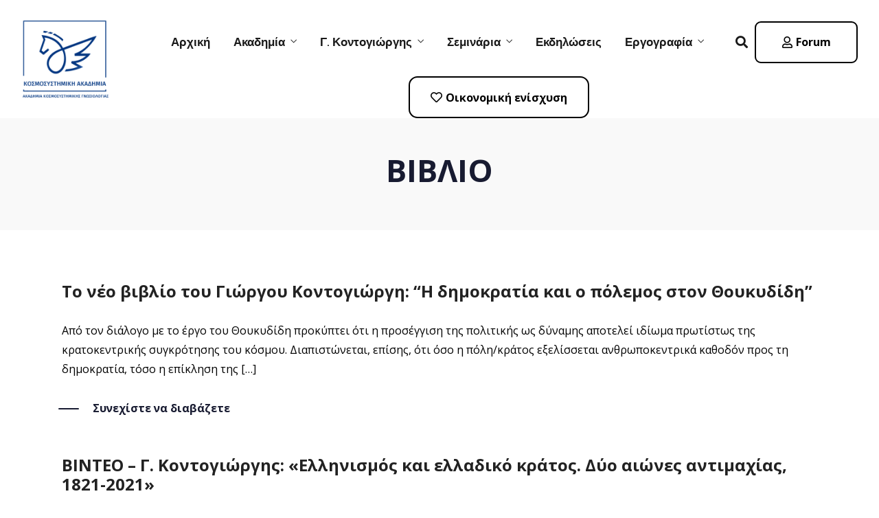

--- FILE ---
content_type: text/html; charset=UTF-8
request_url: https://cosmosysteme.com/tag/vivlio/
body_size: 32168
content:
<!DOCTYPE html>
<html lang="el"  data-menu="leftalign">
<head>

<link rel="profile" href="//gmpg.org/xfn/11" />

 

<style type="text/css">			.heateorSssInstagramBackground{background:radial-gradient(circle at 30% 107%,#fdf497 0,#fdf497 5%,#fd5949 45%,#d6249f 60%,#285aeb 90%)}
											.heateor_sss_horizontal_sharing .heateorSssSharing,.heateor_sss_standard_follow_icons_container .heateorSssSharing{
							color: #fff;
						border-width: 0px;
			border-style: solid;
			border-color: transparent;
		}
				.heateor_sss_horizontal_sharing .heateorSssTCBackground{
			color:#666;
		}
				.heateor_sss_horizontal_sharing .heateorSssSharing:hover,.heateor_sss_standard_follow_icons_container .heateorSssSharing:hover{
						border-color: transparent;
		}
		.heateor_sss_vertical_sharing .heateorSssSharing,.heateor_sss_floating_follow_icons_container .heateorSssSharing{
							color: #fff;
						border-width: 0px;
			border-style: solid;
			border-color: transparent;
		}
				.heateor_sss_vertical_sharing .heateorSssTCBackground{
			color:#666;
		}
				.heateor_sss_vertical_sharing .heateorSssSharing:hover,.heateor_sss_floating_follow_icons_container .heateorSssSharing:hover{
						border-color: transparent;
		}
		
						div.heateor_sss_horizontal_sharing .heateor_sss_square_count{display: block}
				@media screen and (max-width:783px) {.heateor_sss_vertical_sharing{display:none!important}}@media screen and (max-width:783px) {.heateor_sss_floating_follow_icons_container{display:none!important}}div.heateor_sss_sharing_title{text-align:center}ul.heateor_sss_sharing_ul{width:100%;text-align:center;}div.heateor_sss_horizontal_sharing ul.heateor_sss_sharing_ul li{float:none!important;display:inline-block;}</style><meta name='robots' content='index, follow, max-image-preview:large, max-snippet:-1, max-video-preview:-1' />
<meta http-equiv="Content-Type" content="text/html; charset=utf-8" /><meta name="viewport" content="width=device-width, initial-scale=1, maximum-scale=1" /><meta name="format-detection" content="telephone=no">
	<!-- This site is optimized with the Yoast SEO plugin v19.8 - https://yoast.com/wordpress/plugins/seo/ -->
	<title>ΒΙΒΛΙΟ - Ακαδημία Κοσμοσυστημικής Γνωσιολογίας</title>
	<link rel="canonical" href="https://cosmosysteme.com/tag/vivlio/" />
	<link rel="next" href="https://cosmosysteme.com/tag/vivlio/page/2/" />
	<meta property="og:locale" content="el_GR" />
	<meta property="og:type" content="article" />
	<meta property="og:title" content="ΒΙΒΛΙΟ - Ακαδημία Κοσμοσυστημικής Γνωσιολογίας" />
	<meta property="og:url" content="https://cosmosysteme.com/tag/vivlio/" />
	<meta property="og:site_name" content="Ακαδημία Κοσμοσυστημικής Γνωσιολογίας" />
	<meta property="og:image" content="https://cosmosysteme.com/wp-content/uploads/2022/10/akadimia.jpg" />
	<meta property="og:image:width" content="800" />
	<meta property="og:image:height" content="500" />
	<meta property="og:image:type" content="image/jpeg" />
	<meta name="twitter:card" content="summary_large_image" />
	<script type="application/ld+json" class="yoast-schema-graph">{"@context":"https://schema.org","@graph":[{"@type":"CollectionPage","@id":"https://cosmosysteme.com/tag/vivlio/","url":"https://cosmosysteme.com/tag/vivlio/","name":"ΒΙΒΛΙΟ - Ακαδημία Κοσμοσυστημικής Γνωσιολογίας","isPartOf":{"@id":"https://cosmosysteme.com/#website"},"primaryImageOfPage":{"@id":"https://cosmosysteme.com/tag/vivlio/#primaryimage"},"image":{"@id":"https://cosmosysteme.com/tag/vivlio/#primaryimage"},"thumbnailUrl":"https://cosmosysteme.com/wp-content/uploads/2022/05/kont-thouk.jpg","breadcrumb":{"@id":"https://cosmosysteme.com/tag/vivlio/#breadcrumb"},"inLanguage":"el"},{"@type":"ImageObject","inLanguage":"el","@id":"https://cosmosysteme.com/tag/vivlio/#primaryimage","url":"https://cosmosysteme.com/wp-content/uploads/2022/05/kont-thouk.jpg","contentUrl":"https://cosmosysteme.com/wp-content/uploads/2022/05/kont-thouk.jpg","width":700,"height":440},{"@type":"BreadcrumbList","@id":"https://cosmosysteme.com/tag/vivlio/#breadcrumb","itemListElement":[{"@type":"ListItem","position":1,"name":"Αρχική","item":"https://cosmosysteme.com/"},{"@type":"ListItem","position":2,"name":"ΒΙΒΛΙΟ"}]},{"@type":"WebSite","@id":"https://cosmosysteme.com/#website","url":"https://cosmosysteme.com/","name":"Ακαδημία Κοσμοσυστημικής Γνωσιολογίας","description":"","potentialAction":[{"@type":"SearchAction","target":{"@type":"EntryPoint","urlTemplate":"https://cosmosysteme.com/?s={search_term_string}"},"query-input":"required name=search_term_string"}],"inLanguage":"el"}]}</script>
	<!-- / Yoast SEO plugin. -->


<link rel="alternate" type="application/rss+xml" title="Ροή RSS &raquo; Ακαδημία Κοσμοσυστημικής Γνωσιολογίας" href="https://cosmosysteme.com/feed/" />
<link rel="alternate" type="application/rss+xml" title="Ροή Σχολίων &raquo; Ακαδημία Κοσμοσυστημικής Γνωσιολογίας" href="https://cosmosysteme.com/comments/feed/" />
<link rel="alternate" type="application/rss+xml" title="Ετικέτα ροής Ακαδημία Κοσμοσυστημικής Γνωσιολογίας &raquo; ΒΙΒΛΙΟ" href="https://cosmosysteme.com/tag/vivlio/feed/" />
<script type="text/javascript">
window._wpemojiSettings = {"baseUrl":"https:\/\/s.w.org\/images\/core\/emoji\/14.0.0\/72x72\/","ext":".png","svgUrl":"https:\/\/s.w.org\/images\/core\/emoji\/14.0.0\/svg\/","svgExt":".svg","source":{"concatemoji":"https:\/\/cosmosysteme.com\/wp-includes\/js\/wp-emoji-release.min.js"}};
/*! This file is auto-generated */
!function(e,a,t){var n,r,o,i=a.createElement("canvas"),p=i.getContext&&i.getContext("2d");function s(e,t){var a=String.fromCharCode,e=(p.clearRect(0,0,i.width,i.height),p.fillText(a.apply(this,e),0,0),i.toDataURL());return p.clearRect(0,0,i.width,i.height),p.fillText(a.apply(this,t),0,0),e===i.toDataURL()}function c(e){var t=a.createElement("script");t.src=e,t.defer=t.type="text/javascript",a.getElementsByTagName("head")[0].appendChild(t)}for(o=Array("flag","emoji"),t.supports={everything:!0,everythingExceptFlag:!0},r=0;r<o.length;r++)t.supports[o[r]]=function(e){if(p&&p.fillText)switch(p.textBaseline="top",p.font="600 32px Arial",e){case"flag":return s([127987,65039,8205,9895,65039],[127987,65039,8203,9895,65039])?!1:!s([55356,56826,55356,56819],[55356,56826,8203,55356,56819])&&!s([55356,57332,56128,56423,56128,56418,56128,56421,56128,56430,56128,56423,56128,56447],[55356,57332,8203,56128,56423,8203,56128,56418,8203,56128,56421,8203,56128,56430,8203,56128,56423,8203,56128,56447]);case"emoji":return!s([129777,127995,8205,129778,127999],[129777,127995,8203,129778,127999])}return!1}(o[r]),t.supports.everything=t.supports.everything&&t.supports[o[r]],"flag"!==o[r]&&(t.supports.everythingExceptFlag=t.supports.everythingExceptFlag&&t.supports[o[r]]);t.supports.everythingExceptFlag=t.supports.everythingExceptFlag&&!t.supports.flag,t.DOMReady=!1,t.readyCallback=function(){t.DOMReady=!0},t.supports.everything||(n=function(){t.readyCallback()},a.addEventListener?(a.addEventListener("DOMContentLoaded",n,!1),e.addEventListener("load",n,!1)):(e.attachEvent("onload",n),a.attachEvent("onreadystatechange",function(){"complete"===a.readyState&&t.readyCallback()})),(e=t.source||{}).concatemoji?c(e.concatemoji):e.wpemoji&&e.twemoji&&(c(e.twemoji),c(e.wpemoji)))}(window,document,window._wpemojiSettings);
</script>
<style type="text/css">
img.wp-smiley,
img.emoji {
	display: inline !important;
	border: none !important;
	box-shadow: none !important;
	height: 1em !important;
	width: 1em !important;
	margin: 0 0.07em !important;
	vertical-align: -0.1em !important;
	background: none !important;
	padding: 0 !important;
}
</style>
	<link rel='stylesheet' id='wp-block-library-css' href='https://cosmosysteme.com/wp-includes/css/dist/block-library/style.min.css' type='text/css' media='all' />
<link rel='stylesheet' id='wc-blocks-vendors-style-css' href='https://cosmosysteme.com/wp-content/plugins/woocommerce/packages/woocommerce-blocks/build/wc-blocks-vendors-style.css?ver=5.5.1' type='text/css' media='all' />
<link rel='stylesheet' id='wc-blocks-style-css' href='https://cosmosysteme.com/wp-content/plugins/woocommerce/packages/woocommerce-blocks/build/wc-blocks-style.css?ver=5.5.1' type='text/css' media='all' />
<link rel='stylesheet' id='classic-theme-styles-css' href='https://cosmosysteme.com/wp-includes/css/classic-themes.min.css?ver=1' type='text/css' media='all' />
<style id='global-styles-inline-css' type='text/css'>
body{--wp--preset--color--black: #000000;--wp--preset--color--cyan-bluish-gray: #abb8c3;--wp--preset--color--white: #ffffff;--wp--preset--color--pale-pink: #f78da7;--wp--preset--color--vivid-red: #cf2e2e;--wp--preset--color--luminous-vivid-orange: #ff6900;--wp--preset--color--luminous-vivid-amber: #fcb900;--wp--preset--color--light-green-cyan: #7bdcb5;--wp--preset--color--vivid-green-cyan: #00d084;--wp--preset--color--pale-cyan-blue: #8ed1fc;--wp--preset--color--vivid-cyan-blue: #0693e3;--wp--preset--color--vivid-purple: #9b51e0;--wp--preset--gradient--vivid-cyan-blue-to-vivid-purple: linear-gradient(135deg,rgba(6,147,227,1) 0%,rgb(155,81,224) 100%);--wp--preset--gradient--light-green-cyan-to-vivid-green-cyan: linear-gradient(135deg,rgb(122,220,180) 0%,rgb(0,208,130) 100%);--wp--preset--gradient--luminous-vivid-amber-to-luminous-vivid-orange: linear-gradient(135deg,rgba(252,185,0,1) 0%,rgba(255,105,0,1) 100%);--wp--preset--gradient--luminous-vivid-orange-to-vivid-red: linear-gradient(135deg,rgba(255,105,0,1) 0%,rgb(207,46,46) 100%);--wp--preset--gradient--very-light-gray-to-cyan-bluish-gray: linear-gradient(135deg,rgb(238,238,238) 0%,rgb(169,184,195) 100%);--wp--preset--gradient--cool-to-warm-spectrum: linear-gradient(135deg,rgb(74,234,220) 0%,rgb(151,120,209) 20%,rgb(207,42,186) 40%,rgb(238,44,130) 60%,rgb(251,105,98) 80%,rgb(254,248,76) 100%);--wp--preset--gradient--blush-light-purple: linear-gradient(135deg,rgb(255,206,236) 0%,rgb(152,150,240) 100%);--wp--preset--gradient--blush-bordeaux: linear-gradient(135deg,rgb(254,205,165) 0%,rgb(254,45,45) 50%,rgb(107,0,62) 100%);--wp--preset--gradient--luminous-dusk: linear-gradient(135deg,rgb(255,203,112) 0%,rgb(199,81,192) 50%,rgb(65,88,208) 100%);--wp--preset--gradient--pale-ocean: linear-gradient(135deg,rgb(255,245,203) 0%,rgb(182,227,212) 50%,rgb(51,167,181) 100%);--wp--preset--gradient--electric-grass: linear-gradient(135deg,rgb(202,248,128) 0%,rgb(113,206,126) 100%);--wp--preset--gradient--midnight: linear-gradient(135deg,rgb(2,3,129) 0%,rgb(40,116,252) 100%);--wp--preset--duotone--dark-grayscale: url('#wp-duotone-dark-grayscale');--wp--preset--duotone--grayscale: url('#wp-duotone-grayscale');--wp--preset--duotone--purple-yellow: url('#wp-duotone-purple-yellow');--wp--preset--duotone--blue-red: url('#wp-duotone-blue-red');--wp--preset--duotone--midnight: url('#wp-duotone-midnight');--wp--preset--duotone--magenta-yellow: url('#wp-duotone-magenta-yellow');--wp--preset--duotone--purple-green: url('#wp-duotone-purple-green');--wp--preset--duotone--blue-orange: url('#wp-duotone-blue-orange');--wp--preset--font-size--small: 13px;--wp--preset--font-size--medium: 20px;--wp--preset--font-size--large: 36px;--wp--preset--font-size--x-large: 42px;--wp--preset--spacing--20: 0.44rem;--wp--preset--spacing--30: 0.67rem;--wp--preset--spacing--40: 1rem;--wp--preset--spacing--50: 1.5rem;--wp--preset--spacing--60: 2.25rem;--wp--preset--spacing--70: 3.38rem;--wp--preset--spacing--80: 5.06rem;}:where(.is-layout-flex){gap: 0.5em;}body .is-layout-flow > .alignleft{float: left;margin-inline-start: 0;margin-inline-end: 2em;}body .is-layout-flow > .alignright{float: right;margin-inline-start: 2em;margin-inline-end: 0;}body .is-layout-flow > .aligncenter{margin-left: auto !important;margin-right: auto !important;}body .is-layout-constrained > .alignleft{float: left;margin-inline-start: 0;margin-inline-end: 2em;}body .is-layout-constrained > .alignright{float: right;margin-inline-start: 2em;margin-inline-end: 0;}body .is-layout-constrained > .aligncenter{margin-left: auto !important;margin-right: auto !important;}body .is-layout-constrained > :where(:not(.alignleft):not(.alignright):not(.alignfull)){max-width: var(--wp--style--global--content-size);margin-left: auto !important;margin-right: auto !important;}body .is-layout-constrained > .alignwide{max-width: var(--wp--style--global--wide-size);}body .is-layout-flex{display: flex;}body .is-layout-flex{flex-wrap: wrap;align-items: center;}body .is-layout-flex > *{margin: 0;}:where(.wp-block-columns.is-layout-flex){gap: 2em;}.has-black-color{color: var(--wp--preset--color--black) !important;}.has-cyan-bluish-gray-color{color: var(--wp--preset--color--cyan-bluish-gray) !important;}.has-white-color{color: var(--wp--preset--color--white) !important;}.has-pale-pink-color{color: var(--wp--preset--color--pale-pink) !important;}.has-vivid-red-color{color: var(--wp--preset--color--vivid-red) !important;}.has-luminous-vivid-orange-color{color: var(--wp--preset--color--luminous-vivid-orange) !important;}.has-luminous-vivid-amber-color{color: var(--wp--preset--color--luminous-vivid-amber) !important;}.has-light-green-cyan-color{color: var(--wp--preset--color--light-green-cyan) !important;}.has-vivid-green-cyan-color{color: var(--wp--preset--color--vivid-green-cyan) !important;}.has-pale-cyan-blue-color{color: var(--wp--preset--color--pale-cyan-blue) !important;}.has-vivid-cyan-blue-color{color: var(--wp--preset--color--vivid-cyan-blue) !important;}.has-vivid-purple-color{color: var(--wp--preset--color--vivid-purple) !important;}.has-black-background-color{background-color: var(--wp--preset--color--black) !important;}.has-cyan-bluish-gray-background-color{background-color: var(--wp--preset--color--cyan-bluish-gray) !important;}.has-white-background-color{background-color: var(--wp--preset--color--white) !important;}.has-pale-pink-background-color{background-color: var(--wp--preset--color--pale-pink) !important;}.has-vivid-red-background-color{background-color: var(--wp--preset--color--vivid-red) !important;}.has-luminous-vivid-orange-background-color{background-color: var(--wp--preset--color--luminous-vivid-orange) !important;}.has-luminous-vivid-amber-background-color{background-color: var(--wp--preset--color--luminous-vivid-amber) !important;}.has-light-green-cyan-background-color{background-color: var(--wp--preset--color--light-green-cyan) !important;}.has-vivid-green-cyan-background-color{background-color: var(--wp--preset--color--vivid-green-cyan) !important;}.has-pale-cyan-blue-background-color{background-color: var(--wp--preset--color--pale-cyan-blue) !important;}.has-vivid-cyan-blue-background-color{background-color: var(--wp--preset--color--vivid-cyan-blue) !important;}.has-vivid-purple-background-color{background-color: var(--wp--preset--color--vivid-purple) !important;}.has-black-border-color{border-color: var(--wp--preset--color--black) !important;}.has-cyan-bluish-gray-border-color{border-color: var(--wp--preset--color--cyan-bluish-gray) !important;}.has-white-border-color{border-color: var(--wp--preset--color--white) !important;}.has-pale-pink-border-color{border-color: var(--wp--preset--color--pale-pink) !important;}.has-vivid-red-border-color{border-color: var(--wp--preset--color--vivid-red) !important;}.has-luminous-vivid-orange-border-color{border-color: var(--wp--preset--color--luminous-vivid-orange) !important;}.has-luminous-vivid-amber-border-color{border-color: var(--wp--preset--color--luminous-vivid-amber) !important;}.has-light-green-cyan-border-color{border-color: var(--wp--preset--color--light-green-cyan) !important;}.has-vivid-green-cyan-border-color{border-color: var(--wp--preset--color--vivid-green-cyan) !important;}.has-pale-cyan-blue-border-color{border-color: var(--wp--preset--color--pale-cyan-blue) !important;}.has-vivid-cyan-blue-border-color{border-color: var(--wp--preset--color--vivid-cyan-blue) !important;}.has-vivid-purple-border-color{border-color: var(--wp--preset--color--vivid-purple) !important;}.has-vivid-cyan-blue-to-vivid-purple-gradient-background{background: var(--wp--preset--gradient--vivid-cyan-blue-to-vivid-purple) !important;}.has-light-green-cyan-to-vivid-green-cyan-gradient-background{background: var(--wp--preset--gradient--light-green-cyan-to-vivid-green-cyan) !important;}.has-luminous-vivid-amber-to-luminous-vivid-orange-gradient-background{background: var(--wp--preset--gradient--luminous-vivid-amber-to-luminous-vivid-orange) !important;}.has-luminous-vivid-orange-to-vivid-red-gradient-background{background: var(--wp--preset--gradient--luminous-vivid-orange-to-vivid-red) !important;}.has-very-light-gray-to-cyan-bluish-gray-gradient-background{background: var(--wp--preset--gradient--very-light-gray-to-cyan-bluish-gray) !important;}.has-cool-to-warm-spectrum-gradient-background{background: var(--wp--preset--gradient--cool-to-warm-spectrum) !important;}.has-blush-light-purple-gradient-background{background: var(--wp--preset--gradient--blush-light-purple) !important;}.has-blush-bordeaux-gradient-background{background: var(--wp--preset--gradient--blush-bordeaux) !important;}.has-luminous-dusk-gradient-background{background: var(--wp--preset--gradient--luminous-dusk) !important;}.has-pale-ocean-gradient-background{background: var(--wp--preset--gradient--pale-ocean) !important;}.has-electric-grass-gradient-background{background: var(--wp--preset--gradient--electric-grass) !important;}.has-midnight-gradient-background{background: var(--wp--preset--gradient--midnight) !important;}.has-small-font-size{font-size: var(--wp--preset--font-size--small) !important;}.has-medium-font-size{font-size: var(--wp--preset--font-size--medium) !important;}.has-large-font-size{font-size: var(--wp--preset--font-size--large) !important;}.has-x-large-font-size{font-size: var(--wp--preset--font-size--x-large) !important;}
.wp-block-navigation a:where(:not(.wp-element-button)){color: inherit;}
:where(.wp-block-columns.is-layout-flex){gap: 2em;}
.wp-block-pullquote{font-size: 1.5em;line-height: 1.6;}
</style>
<link rel='stylesheet' id='af-fontawesome-css' href='https://cosmosysteme.com/wp-content/plugins/asgaros-forum/libs/fontawesome/css/all.min.css?ver=2.8.0' type='text/css' media='all' />
<link rel='stylesheet' id='af-fontawesome-compat-v4-css' href='https://cosmosysteme.com/wp-content/plugins/asgaros-forum/libs/fontawesome/css/v4-shims.min.css?ver=2.8.0' type='text/css' media='all' />
<link rel='stylesheet' id='af-widgets-css' href='https://cosmosysteme.com/wp-content/plugins/asgaros-forum/skin/widgets.css?ver=2.8.0' type='text/css' media='all' />
<link rel='stylesheet' id='contact-form-7-css' href='https://cosmosysteme.com/wp-content/plugins/contact-form-7/includes/css/styles.css?ver=5.4.2' type='text/css' media='all' />
<link rel='stylesheet' id='rt-tpg-css' href='https://cosmosysteme.com/wp-content/plugins/the-post-grid/assets/css/thepostgrid.css?ver=3.1.4' type='text/css' media='all' />
<link rel='stylesheet' id='woocommerce-layout-css' href='https://cosmosysteme.com/wp-content/plugins/woocommerce/assets/css/woocommerce-layout.css?ver=5.6.0' type='text/css' media='all' />
<link rel='stylesheet' id='woocommerce-smallscreen-css' href='https://cosmosysteme.com/wp-content/plugins/woocommerce/assets/css/woocommerce-smallscreen.css?ver=5.6.0' type='text/css' media='only screen and (max-width: 768px)' />
<link rel='stylesheet' id='woocommerce-general-css' href='https://cosmosysteme.com/wp-content/plugins/woocommerce/assets/css/woocommerce.css?ver=5.6.0' type='text/css' media='all' />
<style id='woocommerce-inline-inline-css' type='text/css'>
.woocommerce form .form-row .required { visibility: visible; }
</style>
<link rel='stylesheet' id='078ec62a0-css' href='https://cosmosysteme.com/wp-content/uploads/essential-addons-elementor/078ec62a0.min.css?ver=1769001358' type='text/css' media='all' />
<link rel='stylesheet' id='dashicons-css' href='https://cosmosysteme.com/wp-includes/css/dashicons.min.css' type='text/css' media='all' />
<link rel='stylesheet' id='avante-reset-css-css' href='https://cosmosysteme.com/wp-content/themes/avante/css/core/reset.css' type='text/css' media='all' />
<link rel='stylesheet' id='avante-wordpress-css-css' href='https://cosmosysteme.com/wp-content/themes/avante/css/core/wordpress.css' type='text/css' media='all' />
<link rel='stylesheet' id='avante-screen-css' href='https://cosmosysteme.com/wp-content/themes/avante/css/core/screen.css' type='text/css' media='all' />
<style id='avante-screen-inline-css' type='text/css'>

                	@font-face {
	                	font-family: "GlacialIndifference-Regular";
	                	src: url(https://cosmosysteme.com/wp-content/themes/avante/fonts/GlacialIndifference-Regular.woff) format("woff");
	                	font-weight: 400;
						font-style: normal;
	                }
                
                	@font-face {
	                	font-family: "GlacialIndifference-Bold";
	                	src: url(https://cosmosysteme.com/wp-content/themes/avante/fonts/GlacialIndifference-Bold.woff) format("woff");
	                	font-weight: 700;
						font-style: normal;
	                }
                
</style>
<link rel='stylesheet' id='modulobox-css' href='https://cosmosysteme.com/wp-content/themes/avante/css/modulobox.css' type='text/css' media='all' />
<link rel='stylesheet' id='avante-left-align-menu-css' href='https://cosmosysteme.com/wp-content/themes/avante/css/menus/left-align-menu.css' type='text/css' media='all' />
<link rel='stylesheet' id='themify-icons-css' href='https://cosmosysteme.com/wp-content/themes/avante/css/themify-icons.css' type='text/css' media='all' />
<link rel='stylesheet' id='tooltipster-css' href='https://cosmosysteme.com/wp-content/themes/avante/css/tooltipster.css' type='text/css' media='all' />
<link rel='stylesheet' id='heateor_sss_frontend_css-css' href='https://cosmosysteme.com/wp-content/plugins/sassy-social-share/public/css/sassy-social-share-public.css?ver=3.3.23' type='text/css' media='all' />
<link rel='stylesheet' id='heateor_sss_sharing_default_svg-css' href='https://cosmosysteme.com/wp-content/plugins/sassy-social-share/admin/css/sassy-social-share-svg.css?ver=3.3.23' type='text/css' media='all' />
<link rel='stylesheet' id='avante-script-responsive-css-css' href='https://cosmosysteme.com/wp-content/themes/avante/css/core/responsive.css' type='text/css' media='all' />
<link rel='stylesheet' id='kirki-styles-global-css' href='https://cosmosysteme.com/wp-content/themes/avante/modules/kirki/assets/css/kirki-styles.css?ver=3.0.21' type='text/css' media='all' />
<style id='kirki-styles-global-inline-css' type='text/css'>
#right-click-content{background:rgba(0, 0, 0, 0.5);color:#ffffff;}body, input[type=text], input[type=password], input[type=email], input[type=url], input[type=date], input[type=tel], input.wpcf7-text, .woocommerce table.cart td.actions .coupon .input-text, .woocommerce-page table.cart td.actions .coupon .input-text, .woocommerce #content table.cart td.actions .coupon .input-text, .woocommerce-page #content table.cart td.actions .coupon .input-text, select, textarea, .ui-widget input, .ui-widget select, .ui-widget textarea, .ui-widget button, .ui-widget label, .ui-widget-header, .zm_alr_ul_container{font-family:Open Sans;font-size:16px;font-weight:400;letter-spacing:0px;line-height:1.8;text-transform:none;}h1, h2, h3, h4, h5, h6, h7, .post_quote_title, strong[itemprop="author"], #page-content-wrapper .posts.blog li a, .page-content-wrapper .posts.blog li a, #filter_selected, blockquote, .sidebar-widget li.widget_products, #footer ul.sidebar-widget li ul.posts.blog li a, .woocommerce-page table.cart th, table.shop_table thead tr th, .testimonial_slider_content, .pagination, .pagination-detail{font-family:Open Sans;font-weight:700;letter-spacing:0px;line-height:1.6;text-transform:none;}h1{font-size:32px;}h2{font-size:28px;}h3{font-size:24px;}h4{font-size:22px;}h5{font-size:20px;}h6{font-size:18px;}body, #wrapper, #page-content-wrapper.fixed, #gallery_lightbox h2, .slider_wrapper .gallery_image_caption h2, #body_loading_screen, h3#reply-title span, .overlay_gallery_wrapper, .pagination a, .pagination span, #captcha-wrap .text-box input, .flex-direction-nav a, .blog_promo_title h6, #supersized li, #horizontal_gallery_wrapper .image_caption, body.password-protected #page-content-wrapper .inner .inner-wrapper .sidebar-content, body .ui-dialog[aria-describedby="ajax-login-register-login-dialog"], body .ui-dialog[aria-describedby="ajax-login-register-dialog"], #single-course-meta{background-color:#ffffff;}body, .pagination a, #gallery_lightbox h2, .slider_wrapper .gallery_image_caption h2, .post_info a, #page-content-wrapper.split #copyright, .page-content-wrapper.split #copyright, .ui-state-default a, .ui-state-default a:link, .ui-state-default a:visited, .woocommerce-MyAccount-navigation ul a, .woocommerce #page-content-wrapper div.product p.price, .woocommerce-page #page-content-wrapper div.product p.price{color:#000000;}::selection, .verline{background-color:#000000;}::-webkit-input-placeholder{color:#000000;}::-moz-placeholder{color:#000000;}:-ms-input-placeholder{color:#000000;}a, .gallery_proof_filter ul li a, #page-content-wrapper .sidebar .content .sidebar-widget li.widget_rss ul li cite, #footer-wrapper ul.sidebar-widget li.widget_rss ul li cite{color:#000000;}.flex-control-paging li a.flex-active, .post-attribute a:before, #menu-wrapper .nav ul li a:before, #menu-wrapper div .nav li > a:before, .post-attribute a:before{background-color:#000000;}.flex-control-paging li a.flex-active, .image_boxed_wrapper:hover, .gallery_proof_filter ul li a.active, .gallery_proof_filter ul li a:hover{border-color:#000000;}a:hover, a:active, .post_info_comment a i, #commentform .required, #page-content-wrapper .sidebar .content .sidebar-widget li.widget_rss ul li .rss-date, #footer-wrapper ul.sidebar-widget li.widget_rss ul li .rss-date{color:#095394;}input[type=button]:hover, input[type=submit]:hover, a.button:hover, .button:hover, .button.submit, a.button.white:hover, .button.white:hover, a.button.white:active, .button.white:active, #menu-wrapper .nav ul li a:hover:before, #menu-wrapper div .nav li > a:hover:before, .post-attribute a:hover:before{background-color:#095394;}input[type=button]:hover, input[type=submit]:hover, a.button:hover, .button:hover, .button.submit, a.button.white:hover, .button.white:hover, a.button.white:active, .button.white:active, .sidebar-widget li.widget_recent_comments ul li.recentcomments a:hover{border-color:#095394;}h1, h2, h3, h4, h5, h6, h7, pre, code, tt, blockquote, .post-header h5 a, .post-header h3 a, .post-header.grid h6 a, .post-header.fullwidth h4 a, .post-header h5 a, blockquote, .site_loading_logo_item i, .ppb_subtitle, .woocommerce .woocommerce-ordering select, .woocommerce #page-content-wrapper a.button, .woocommerce.columns-4 ul.products li.product a.add_to_cart_button, .woocommerce.columns-4 ul.products li.product a.add_to_cart_button:hover, .ui-accordion .ui-accordion-header a, .tabs .ui-state-active a, .post-header h5 a, .post-header h6 a, .flex-direction-nav a:before, .social_share_button_wrapper .social_post_view .view_number, .social_share_button_wrapper .social_post_share_count .share_number, .portfolio_post_previous a, .portfolio_post_next a, #filter_selected, #autocomplete li strong, .themelink, body .ui-dialog[aria-describedby="ajax-login-register-login-dialog"] .ui-dialog-titlebar .ui-dialog-title, body .ui-dialog[aria-describedby="ajax-login-register-dialog"] .ui-dialog-titlebar .ui-dialog-title{color:#000000;}body.page.page-template-gallery-archive-split-screen-php #fp-nav li .active span, body.tax-gallerycat #fp-nav li .active span, body.page.page-template-portfolio-fullscreen-split-screen-php #fp-nav li .active span, body.page.tax-portfolioset #fp-nav li .active span, body.page.page-template-gallery-archive-split-screen-php #fp-nav ul li a span, body.tax-gallerycat #fp-nav ul li a span, body.page.page-template-portfolio-fullscreen-split-screen-php #fp-nav ul li a span, body.page.tax-portfolioset #fp-nav ul li a span{background-color:#000000;}hr, .post.type-post, .comment .right, .widget_tag_cloud div a, .meta-tags a, .tag_cloud a, #footer, #post_more_wrapper, #page-content-wrapper .inner .sidebar-content, #page-content-wrapper .inner .sidebar-content.left-sidebar, .ajax_close, .ajax_next, .ajax_prev, .portfolio_next, .portfolio_prev, .portfolio_next_prev_wrapper.video .portfolio_prev, .portfolio_next_prev_wrapper.video .portfolio_next, .separated, .blog_next_prev_wrapper, #post_more_wrapper h5, #ajax_portfolio_wrapper.hidding, #ajax_portfolio_wrapper.visible, .tabs.vertical .ui-tabs-panel, .ui-tabs.vertical.right .ui-tabs-nav li, .woocommerce div.product .woocommerce-tabs ul.tabs li, .woocommerce #content div.product .woocommerce-tabs ul.tabs li, .woocommerce-page div.product .woocommerce-tabs ul.tabs li, .woocommerce-page #content div.product .woocommerce-tabs ul.tabs li, .woocommerce div.product .woocommerce-tabs .panel, .woocommerce-page div.product .woocommerce-tabs .panel, .woocommerce #content div.product .woocommerce-tabs .panel, .woocommerce-page #content div.product .woocommerce-tabs .panel, .woocommerce table.shop_table, .woocommerce-page table.shop_table, .woocommerce .cart-collaterals .cart_totals, .woocommerce-page .cart-collaterals .cart_totals, .woocommerce .cart-collaterals .shipping_calculator, .woocommerce-page .cart-collaterals .shipping_calculator, .woocommerce .cart-collaterals .cart_totals tr td, .woocommerce .cart-collaterals .cart_totals tr th, .woocommerce-page .cart-collaterals .cart_totals tr td, .woocommerce-page .cart-collaterals .cart_totals tr th, table tr th, table tr td, .woocommerce #payment, .woocommerce-page #payment, .woocommerce #payment ul.payment_methods li, .woocommerce-page #payment ul.payment_methods li, .woocommerce #payment div.form-row, .woocommerce-page #payment div.form-row, .ui-tabs li:first-child, .ui-tabs .ui-tabs-nav li, .ui-tabs.vertical .ui-tabs-nav li, .ui-tabs.vertical.right .ui-tabs-nav li.ui-state-active, .ui-tabs.vertical .ui-tabs-nav li:last-child, #page-content-wrapper .inner .sidebar-wrapper ul.sidebar-widget li.widget_nav_menu ul.menu li.current-menu-item a, .page-content-wrapper .inner .sidebar-wrapper ul.sidebar-widget li.widget_nav_menu ul.menu li.current-menu-item a, .ui-accordion .ui-accordion-header, .ui-accordion .ui-accordion-content, #page-content-wrapper .sidebar .content .sidebar-widget li h2.widgettitle:before, h2.widgettitle:before, #autocomplete, .ppb_blog_minimal .one-third_bg, .tabs .ui-tabs-panel, .ui-tabs .ui-tabs-nav li, .ui-tabs li:first-child, .ui-tabs.vertical .ui-tabs-nav li:last-child, .woocommerce .woocommerce-ordering select, .woocommerce div.product .woocommerce-tabs ul.tabs li.active, .woocommerce-page div.product .woocommerce-tabs ul.tabs li.active, .woocommerce #content div.product .woocommerce-tabs ul.tabs li.active, .woocommerce-page #content div.product .woocommerce-tabs ul.tabs li.active, .woocommerce-page table.cart th, table.shop_table thead tr th, hr.title_break, .overlay_gallery_border, #page-content-wrapper.split #copyright, .page-content-wrapper.split #copyright, .post.type-post, .events.type-events, h5.event_title, .post-header h5.event_title, .client_archive_wrapper, #page-content-wrapper .sidebar .content .sidebar-widget li.widget, .page-content-wrapper .sidebar .content .sidebar-widget li.widget, hr.title_break.bold, blockquote, .social_share_button_wrapper, .social_share_button_wrapper, body:not(.single) .post-wrapper, .theme-border, #about-the-author, .related.products, .woocommerce div.product div.summary .product_meta, #single-course-meta ul.single-course-meta-data li.single-course-meta-data-separator, body .course-curriculum ul.curriculum-sections .section-header, .course-reviews-list li, .course-reviews-list-shortcode li, .wp-block-table, .wp-block-table td, .wp-block-table th, .wp-block-table.is-style-stripes td, .wp-block-table.is-style-stripes th, table, .widget_categories ul > li, .widget_pages ul > li, .widget_archive ul > li, #page-content-wrapper .sidebar .content .sidebar-widget li h2.widgettitle:before, h2.widgettitle:before, #page-content-wrapper .sidebar .content .sidebar-widget li h2.widgettitle:after, h2.widgettitle:after{border-color:#D8D8D8;}input[type=text], input[type=password], input[type=email], input[type=url], input[type=tel], input[type=date], textarea{-webkit-border-radius:5px;-moz-border-radius:5px;border-radius:5px;}input[type=submit], input[type=button], a.button, .button, .woocommerce .page_slider a.button, a.button.fullwidth, .woocommerce-page div.product form.cart .button, .woocommerce #respond input#submit.alt, .woocommerce a.button.alt, .woocommerce button.button.alt, .woocommerce input.button.alt, body .ui-dialog[aria-describedby="ajax-login-register-login-dialog"] .form-wrapper input[type="submit"], body .ui-dialog[aria-describedby="ajax-login-register-dialog"] .form-wrapper input[type="submit"], .select2-container--default .select2-selection--single{font-family:Roboto;font-size:16px;font-weight:400;line-height:1.7;text-transform:none;}input[type=text], input[type=password], input[type=email], input[type=url], input[type=tel], input[type=date], textarea, .widget_search form{background-color:#ffffff;}input[type=text], input[type=password], input[type=email], input[type=url], input[type=tel], input[type=date], textarea.widget_search input.search-field{color:#000000;}input[type=text], input[type=password], input[type=email], input[type=url], input[type=tel], input[type=date], textarea, .select2-container--default .select2-selection--single, .select2-dropdown, .widget_search form{border-color:#d8d8d8;}input[type=text]:focus, input[type=password]:focus, input[type=email]:focus, input[type=url]:focus, input[type=date]:focus, textarea:focus, .widget_search form.focus{border-color:#000000;}.input-effect ~ .focus-border{background-color:#000000;}input[type=submit], input[type=button], a.button, .button, .woocommerce .page_slider a.button, a.button.fullwidth, .woocommerce-page div.product form.cart .button, .woocommerce #respond input#submit.alt, .woocommerce a.button.alt, .woocommerce button.button.alt, .woocommerce input.button.alt, body .ui-dialog[aria-describedby="ajax-login-register-login-dialog"] .form-wrapper input[type="submit"], body .ui-dialog[aria-describedby="ajax-login-register-dialog"] .form-wrapper input[type="submit"], body.learnpress-page #page-content-wrapper .order-recover .lp-button, .learnpress-page #learn-press-profile-basic-information button, body #page-content-wrapper p#lp-avatar-actions button, .learnpress-page #profile-content-settings form button[type=submit], button, .woocommerce #respond input#submit{font-family:Cabin;font-size:14px;font-weight:700;letter-spacing:0px;line-height:1.8;text-transform:none;}input[type=submit], input[type=button], a.button, .button, .woocommerce .page_slider a.button, a.button.fullwidth, .woocommerce-page div.product form.cart .button, .woocommerce #respond input#submit.alt, .woocommerce a.button.alt, .woocommerce button.button.alt, .woocommerce input.button.alt, body .ui-dialog[aria-describedby="ajax-login-register-login-dialog"] .form-wrapper input[type="submit"], body .ui-dialog[aria-describedby="ajax-login-register-dialog"] .form-wrapper input[type="submit"], a#go-to-top, .pagination span, .widget_tag_cloud div a, .pagination a, .pagination span, body.learnpress-page #page-content-wrapper .order-recover .lp-button, .learnpress-page #learn-press-profile-basic-information button, body #page-content-wrapper p#lp-avatar-actions button, .learnpress-page #profile-content-settings form button[type=submit], .learnpress-page #page-content-wrapper .lp-button, button, .woocommerce #respond input#submit{-webkit-border-radius:5px;-moz-border-radius:5px;border-radius:5px;}input[type=submit], input[type=button], a.button, .button, .pagination span, .pagination a:hover, .woocommerce .footer-main-container .button, .woocommerce .footer-main-container .button:hover, .woocommerce-page div.product form.cart .button, .woocommerce #respond input#submit.alt, .woocommerce a.button.alt, .woocommerce button.button.alt, .woocommerce input.button.alt, .post-type-icon, .filter li a:hover, .filter li a.active, #portfolio_wall_filters li a.active, #portfolio_wall_filters li a:hover, .comment_box, .one-half.gallery2 .portfolio_type_wrapper, .one-third.gallery3 .portfolio_type_wrapper, .one_fourth.gallery4 .portfolio_type_wrapper, .one_fifth.gallery5 .portfolio_type_wrapper, .portfolio_type_wrapper, .widget_tag_cloud div a:hover, .ui-accordion .ui-accordion-header .ui-icon, .mobile-menu-wrapper #mobile-menu-close.button, .mobile-menu-wrapper #btn-close-mobile-menu, body .ui-dialog[aria-describedby="ajax-login-register-login-dialog"] .form-wrapper input[type="submit"], body .ui-dialog[aria-describedby="ajax-login-register-dialog"] .form-wrapper input[type="submit"], .learnpress-page #page-content-wrapper .lp-button, .learnpress-page #learn-press-profile-basic-information button, .learnpress-page #profile-content-settings form button[type=submit], button, .widget_search input#searchsubmit:hover, #wp-calendar caption, #wp-calendar thead th, #page-content-wrapper .sidebar .content .sidebar-widget li.widget_categories .cat-count, .widget_categories .cat-count, #page-content-wrapper .sidebar .content .sidebar-widget li.widget_archive .archive-count, .widget_archive .archive-count, .woocommerce #respond input#submit{background-color:#1e73be;}.pagination span, .pagination a:hover, .button.ghost, .button.ghost:hover, .button.ghost:active, blockquote:after, .woocommerce-MyAccount-navigation ul li.is-active, body .ui-dialog[aria-describedby="ajax-login-register-login-dialog"] .form-wrapper input[type="submit"], body .ui-dialog[aria-describedby="ajax-login-register-dialog"] .form-wrapper input[type="submit"], .learnpress-page #page-content-wrapper .lp-button, .learnpress-page #learn-press-profile-basic-information button, .learnpress-page #profile-content-settings form button[type=submit], .widget_search input#searchsubmit:hover{border-color:#1e73be;}.comment_box:before, .comment_box:after{border-top-color:#1e73be;}.button.ghost, .button.ghost:hover, .button.ghost:active, .infinite_load_more, blockquote:before, .woocommerce-MyAccount-navigation ul li.is-active a, body .ui-dialog[aria-describedby="ajax-login-register-login-dialog"] .form-wrapper input[type="submit"], body .ui-dialog[aria-describedby="ajax-login-register-dialog"] .form-wrapper input[type="submit"], #page-content-wrapper .inner .sidebar-wrapper .sidebar-widget li.widget_recent_comments ul li.recentcomments a:not(.url){color:#1e73be;}input[type=submit], input[type=button], a.button, .button, .pagination a:hover, .woocommerce .footer-main-container .button , .woocommerce .footer-main-container .button:hover, .woocommerce-page div.product form.cart .button, .woocommerce #respond input#submit.alt, .woocommerce a.button.alt, .woocommerce button.button.alt, .woocommerce input.button.alt, .post-type-icon, .filter li a:hover, .filter li a.active, #portfolio_wall_filters li a.active, #portfolio_wall_filters li a:hover, .comment_box, .one-half.gallery2 .portfolio_type_wrapper, .one-third.gallery3 .portfolio_type_wrapper, .one_fourth.gallery4 .portfolio_type_wrapper, .one_fifth.gallery5 .portfolio_type_wrapper, .portfolio_type_wrapper, .widget_tag_cloud div a:hover, .ui-accordion .ui-accordion-header .ui-icon, .mobile-menu-wrapper #mobile-menu-close.button, #go-to-top, body .ui-dialog[aria-describedby="ajax-login-register-login-dialog"] .form-wrapper input[type="submit"], body .ui-dialog[aria-describedby="ajax-login-register-dialog"] .form-wrapper input[type="submit"],.pagination span.current, .mobile-menu-wrapper #btn-close-mobile-menu, body.learnpress-page #page-content-wrapper .lp-button, .learnpress-page #learn-press-profile-basic-information button, .learnpress-page #profile-content-settings form button[type=submit], button, .widget_search input#searchsubmit:hover, #wp-calendar caption, #wp-calendar thead th, #page-content-wrapper .sidebar .content .sidebar-widget li.widget_categories .cat-count, .widget_categories .cat-count, #page-content-wrapper .sidebar .content .sidebar-widget li.widget_archive .archive-count, .widget_archive .archive-count, .woocommerce #respond input#submit{color:#ffffff;}input[type=submit], input[type=button], a.button, .button, .pagination a:hover, .woocommerce .footer-main-container .button , .woocommerce .footer-main-container .button:hover, .woocommerce-page div.product form.cart .button, .woocommerce #respond input#submit.alt, .woocommerce a.button.alt, .woocommerce button.button.alt, .woocommerce input.button.alt, .infinite_load_more, .widget_tag_cloud div a:hover, .mobile-menu-wrapper #btn-close-mobile-menu, .mobile-menu-wrapper #mobile-menu-close.button, body .ui-dialog[aria-describedby="ajax-login-register-login-dialog"] .form-wrapper input[type="submit"], body .ui-dialog[aria-describedby="ajax-login-register-dialog"] .form-wrapper input[type="submit"], .learnpress-page #learn-press-profile-basic-information button, .learnpress-page #profile-content-settings form button[type=submit], button, .woocommerce #respond input#submit{border-color:#1e73be;}#wp-calendar tbody td#today{border-bottom-color:#1e73be;}input[type=button]:hover, input[type=submit]:hover, a.button:hover, .button:hover, .button.submit, a.button.white:hover, .button.white:hover, a.button.white:active, .button.white:active, .black_bg input[type=submit], .learnpress-page #page-content-wrapper .lp-button:hover, .learnpress-page #learn-press-profile-basic-information button:hover, .learnpress-page #profile-content-settings form button[type=submit]:hover, .woocommerce #respond input#submit:hover{background-color:#ffffff;}input[type=button]:hover, input[type=submit]:hover, a.button:hover, .button:hover, .button.submit, a.button.white:hover, .button.white:hover, a.button.white:active, .button.white:active, .black_bg input[type=submit], body.learnpress-page #page-content-wrapper .lp-button:hover, .learnpress-page #learn-press-profile-basic-information button:hover, .learnpress-page #profile-content-settings form button[type=submit]:hover, button:hover, .woocommerce #respond input#submit:hover{color:#1e73be;}input[type=button]:hover, input[type=submit]:hover, a.button:hover, .button:hover, .button.submit, a.button.white:hover, .button.white:hover, a.button.white:active, .button.white:active, .black_bg input[type=submit], .learnpress-page #learn-press-profile-basic-information button:hover, .learnpress-page #profile-content-settings form button[type=submit]:hover, button:hover, .woocommerce #respond input#submit:hover{border-color:#1e73be;}.frame_top, .frame_bottom, .frame_left, .frame_right{background:#000000;}#menu-wrapper .nav ul li a, #menu-wrapper div .nav li > a, .menu-client-wrapper{font-family:Open Sans;font-size:16px;font-weight:700;letter-spacing:0px;line-height:1.7;text-transform:none;}#menu-wrapper .nav ul li, #menu-wrapper div .nav li, html[data-menu=center-menu-logo] #logo-right-wrapper{padding-top:28px;padding-bottom:28px;}.top-menu-bar, html{background-color:#ffffff;}#menu-wrapper .nav ul li a, #menu-wrapper div .nav li > a, #mobile-nav-icon, #logo-wrapper .social-profile-wrapper ul li a, .menu-cart-wrapper a{color:#000000;}#mobile-nav-icon{border-color:#000000;}#menu-wrapper .nav ul li a.hover, #menu-wrapper .nav ul li a:hover, #menu-wrapper div .nav li a.hover, #menu-wrapper div .nav li a:hover, .menu-cart-wrapper a:hover, #page_share:hover, #logo-wrapper .social-profile-wrapper ul li a:hover{color:#1e73be;}#menu-wrapper .nav ul li a:before, #menu-wrapper div .nav li > a:before{background-color:#1e73be;}#menu-wrapper div .nav > li.current-menu-item > a, #menu-wrapper div .nav > li.current-menu-parent > a, #menu-wrapper div .nav > li.current-menu-ancestor > a, #menu-wrapper div .nav li ul:not(.sub-menu) li.current-menu-item a, #menu-wrapper div .nav li.current-menu-parent ul li.current-menu-item a, #logo-wrapper .social-profile-wrapper ul li a:active{color:#155d9d;}.top-menu-bar, #nav-wrapper{border-color:#ffffff;}.menu-cart-wrapper .cart-counter{background-color:#57B957;color:#ffffff;}#menu-wrapper .nav ul li ul li a, #menu-wrapper div .nav li ul li a, #menu-wrapper div .nav li.current-menu-parent ul li a{font-family:Cabin;font-size:14px;font-weight:700;letter-spacing:0px;text-transform:none;}#menu-wrapper .nav ul li ul li a, #menu-wrapper div .nav li ul li a, #menu-wrapper div .nav li.current-menu-parent ul li a, #menu-wrapper div .nav li.current-menu-parent ul li.current-menu-item a, #menu-wrapper .nav ul li.megamenu ul li ul li a, #menu-wrapper div .nav li.megamenu ul li ul li a{color:#000000;}#menu-wrapper .nav ul li ul li a:hover, #menu-wrapper div .nav li ul li a:hover, #menu-wrapper div .nav li.current-menu-parent ul li a:hover, #menu-wrapper .nav ul li.megamenu ul li ul li a:hover, #menu-wrapper div .nav li.megamenu ul li ul li a:hover, #menu-wrapper .nav ul li.megamenu ul li ul li a:active, #menu-wrapper div .nav li.megamenu ul li ul li a:active, #menu-wrapper div .nav li.current-menu-parent ul li.current-menu-item a:hover{color:#1e73be;}#menu-wrapper .nav ul li ul li a:before, #menu-wrapper div .nav li ul li > a:before, #wrapper.transparent .top-menu-bar:not(.scroll) #menu-wrapper div .nav ul li ul li a:before{background-color:#1e73be;}#menu-wrapper .nav ul li ul, #menu-wrapper div .nav li ul{background:#ffffff;border-color:#ffffff;}#menu-wrapper div .nav li.megamenu ul li > a, #menu-wrapper div .nav li.megamenu ul li > a:hover, #menu-wrapper div .nav li.megamenu ul li > a:active, #menu-wrapper div .nav li.megamenu ul li.current-menu-item > a{color:#181B31;}#menu-wrapper div .nav li.megamenu ul li{border-color:#D8D8D8;}.above-top-menu-bar{background:#ffffff;}#top-menu li a, .top-contact-info, .top-contact-info i, .top-contact-info a, .top-contact-info a:hover, .top-contact-info a:active{color:#181B31;}.mobile-main-nav li a, #side-sub-menu li a{font-family:Cabin;font-size:20px;font-weight:700;letter-spacing:0px;line-height:2;text-transform:none;}#side-sub-menu li a{font-family:Cabin;font-size:20px;font-weight:700;letter-spacing:0px;line-height:2;text-transform:none;}.mobile-menu-wrapper{background-color:#ffffff;}.mobile-main-nav li a, #side-sub-menu li a, .mobile-menu-wrapper .sidebar-wrapper a, .mobile-menu-wrapper .sidebar-wrapper, #btn-close-mobile-menu i, .mobile-menu-wrapper .social-profile-wrapper ul li a, .fullmenu_content #copyright, .mobile-menu-wrapper .sidebar-wrapper h2.widgettitle{color:#181B31;}.mobile-main-nav li a:hover, .mobile-main-nav li a:active, #side-sub-menu li a:hover, #side-sub-menu li a:active, .mobile-menu-wrapper .social-profile-wrapper ul li a:hover{color:#1e73be;}#page-header.hasbg{height:510px;}#page-header{background-color:#f9f9f9;padding-top:60px;padding-bottom:60px;margin-bottom:60px;}#page-header .page-title-wrapper .page-title-inner{text-align:center;}#page-header h1{font-family:Cabin;font-size:45px;font-weight:600;letter-spacing:0px;line-height:1.2;text-transform:none;color:#181b31;}.page-tagline, .post-detail.single-post{font-family:Roboto;font-size:14px;font-weight:500;text-transform:none;color:#7e8090;}#page-content-wrapper .sidebar .content .sidebar-widget li h2.widgettitle, h2.widgettitle, h5.widgettitle{font-family:Cabin;font-size:18px;font-weight:700;letter-spacing:0px;text-transform:none;color:#000000;border-color:#000000;}#page-content-wrapper .inner .sidebar-wrapper .sidebar .content, .page-content-wrapper .inner .sidebar-wrapper .sidebar .content{color:#000000;}#page-content-wrapper .inner .sidebar-wrapper a:not(.button), .page-content-wrapper .inner .sidebar-wrapper a:not(.button){color:#000000;}.widget_nav_menu ul > li.menu-item-has-children > a:after{border-color:#000000;}#page-content-wrapper .inner .sidebar-wrapper a:hover:not(.button), #page-content-wrapper .inner .sidebar-wrapper a:active:not(.button), .page-content-wrapper .inner .sidebar-wrapper a:hover:not(.button), .page-content-wrapper .inner .sidebar-wrapper a:active:not(.button){color:#57B957;}#footer{font-size:15px;}.footer-main-container-wrapper{font-size:13px;}.footer-main-container, #footer{background-color:#ffffff;}#footer, #copyright, #footer-menu li a, #footer-menu li a:hover, #footer-menu li a:active, #footer input[type=text], #footer input[type=password], #footer input[type=email], #footer input[type=url], #footer input[type=tel], #footer input[type=date], #footer textarea, #footer blockquote{color:#7E8090;}#copyright a, #copyright a:active, #footer a, #footer a:active#footer_photostream a{color:#181B31;}#footer .sidebar-widget li h2.widgettitle{border-color:#181B31;color:#181B31;}#copyright a:hover, #footer a:hover, .social-profile-wrapper ul li a:hover, #footer a:hover, #footer_photostream a:hover{color:#57B957;}#footer table tr td, #footer .widget_tag_cloud div a{border-color:#D8D8D8;}#footer table tbody tr:nth-child(even){background:#D8D8D8;}.footer-main-container{background-color:#ffffff;}.footer-main-container, #copyright{color:#181B31;}.footer-main-container a, #copyright a, #footer-menu li a{color:#181B31;}.footer-main-container a:hover, #copyright a:hover, #footer-menu li a:hover{color:#57B957;}.footer-main-container-wrapper, .footer-main-container{border-color:#D8D8D8;}.footer-main-container-wrapper .social-profile-wrapper ul li a{color:#181B31;}a#go-to-top{background:rgba(0,0,0,0.1);color:#ffffff;}#page-content-wrapper.blog-wrapper, .post-excerpt.post-tag a:after, .post-excerpt.post-tag a:before, .post-navigation .navigation-post-content{background-color:#ffffff;}.post-info-cat, .post-info-cat a{color:#57b957;border-color:#57b957;}.post-featured-image-hover .post-type-icon{background:#57b957;}.blog_post-content-wrapper.layout_grid .post-content-wrapper, .blog_post-content-wrapper.layout_masonry .post-content-wrapper, .blog_post-content-wrapper.layout_metro .post-content-wrapper, .blog_post-content-wrapper.layout_classic .post-content-wrapper{background:#ffffff;}.post-header h5, h6.subtitle, .post-caption h1, #page-content-wrapper .posts.blog li a, .page-content-wrapper .posts.blog li a, #post_featured_slider li .slider_image .slide_post h2, .post-header.grid h6, .sidebar-widget li.widget_recent_comments ul li.recentcomments a:not(.url), #page-content-wrapper .sidebar .content .sidebar-widget li.widget_rss ul li a.rsswidget, #footer-wrapper ul.sidebar-widget li.widget_rss ul li a.rsswidget{font-family:Cabin;font-weight:700;letter-spacing:0px;text-transform:none;}body.single-post #page-header h1{font-family:Cabin;font-size:45px;font-weight:600;letter-spacing:0px;line-height:1.3;text-transform:none;}body.single-post #page-content-wrapper.blog-wrapper, .post-related .post-header-wrapper{background:#ffffff;}.post-excerpt.post-tag a{background:#f0f0f0;color:#444;}.post-excerpt.post-tag a:after{border-left-color:#f0f0f0;}.woocommerce ul.products li.product .price ins, .woocommerce-page ul.products li.product .price ins, .woocommerce ul.products li.product .price, .woocommerce-page ul.products li.product .price, p.price ins span.amount, .woocommerce #content div.product p.price, .woocommerce #content div.product span.price, .woocommerce div.product p.price, .woocommerce div.product span.price, .woocommerce-page #content div.product p.price, .woocommerce-page #content div.product span.price, .woocommerce-page div.product p.price, .woocommerce-page div.product span.price{color:#181B31;}.woocommerce .products .onsale, .woocommerce ul.products li.product .onsale, .woocommerce span.onsale{background-color:#57B957;}.woocommerce div.product .woocommerce-tabs ul.tabs li.active a, .woocommerce-page div.product .woocommerce-tabs ul.tabs li.active a{color:#ffffff;}.woocommerce div.product .woocommerce-tabs ul.tabs li.active, .woocommerce-page div.product .woocommerce-tabs ul.tabs li.active{background:#181B31;}body.single-product div.product.type-product{background:#ffffff;}
</style>
<!--n2css--><script type='text/javascript' src='https://cosmosysteme.com/wp-includes/js/jquery/jquery.min.js?ver=3.6.1' id='jquery-core-js'></script>
<script type='text/javascript' src='https://cosmosysteme.com/wp-includes/js/jquery/jquery-migrate.min.js?ver=3.3.2' id='jquery-migrate-js'></script>
<link rel="https://api.w.org/" href="https://cosmosysteme.com/wp-json/" /><link rel="alternate" type="application/json" href="https://cosmosysteme.com/wp-json/wp/v2/tags/150" /><link rel="EditURI" type="application/rsd+xml" title="RSD" href="https://cosmosysteme.com/xmlrpc.php?rsd" />
<link rel="wlwmanifest" type="application/wlwmanifest+xml" href="https://cosmosysteme.com/wp-includes/wlwmanifest.xml" />
<!-- Analytics by WP-Statistics v13.1.4 - https://wp-statistics.com/ -->
<script>var WP_Statistics_http = new XMLHttpRequest();WP_Statistics_http.open('GET', 'https://cosmosysteme.com/wp-json/wp-statistics/v2/hit?_=1769001358&_wpnonce=75c345949c&wp_statistics_hit_rest=yes&browser=Άγνωστος&platform=Άγνωστη&version=Άγνωστη&referred=https%3A%2F%2Fcosmosysteme.com&ip=3.131.99.48&exclusion_match=yes&exclusion_reason=CrawlerDetect&ua=Mozilla/5.0 (Macintosh; Intel Mac OS X 10_15_7) AppleWebKit/537.36 (KHTML, like Gecko) Chrome/131.0.0.0 Safari/537.36; ClaudeBot/1.0; +claudebot@anthropic.com)&track_all=0&timestamp=1769008558&current_page_type=post_tag&current_page_id=150&search_query&page_uri=/tag/vivlio/&user_id=0', true);WP_Statistics_http.setRequestHeader("Content-Type", "application/json;charset=UTF-8");WP_Statistics_http.send(null);</script>
	<noscript><style>.woocommerce-product-gallery{ opacity: 1 !important; }</style></noscript>
	<meta name="generator" content="Powered by Slider Revolution 6.5.8 - responsive, Mobile-Friendly Slider Plugin for WordPress with comfortable drag and drop interface." />
<link rel="icon" href="https://cosmosysteme.com/wp-content/uploads/2021/09/cropped-FAVICON-32x32.png" sizes="32x32" />
<link rel="icon" href="https://cosmosysteme.com/wp-content/uploads/2021/09/cropped-FAVICON-192x192.png" sizes="192x192" />
<link rel="apple-touch-icon" href="https://cosmosysteme.com/wp-content/uploads/2021/09/cropped-FAVICON-180x180.png" />
<meta name="msapplication-TileImage" content="https://cosmosysteme.com/wp-content/uploads/2021/09/cropped-FAVICON-270x270.png" />
<script type="text/javascript">function setREVStartSize(e){
			//window.requestAnimationFrame(function() {				 
				window.RSIW = window.RSIW===undefined ? window.innerWidth : window.RSIW;	
				window.RSIH = window.RSIH===undefined ? window.innerHeight : window.RSIH;	
				try {								
					var pw = document.getElementById(e.c).parentNode.offsetWidth,
						newh;
					pw = pw===0 || isNaN(pw) ? window.RSIW : pw;
					e.tabw = e.tabw===undefined ? 0 : parseInt(e.tabw);
					e.thumbw = e.thumbw===undefined ? 0 : parseInt(e.thumbw);
					e.tabh = e.tabh===undefined ? 0 : parseInt(e.tabh);
					e.thumbh = e.thumbh===undefined ? 0 : parseInt(e.thumbh);
					e.tabhide = e.tabhide===undefined ? 0 : parseInt(e.tabhide);
					e.thumbhide = e.thumbhide===undefined ? 0 : parseInt(e.thumbhide);
					e.mh = e.mh===undefined || e.mh=="" || e.mh==="auto" ? 0 : parseInt(e.mh,0);		
					if(e.layout==="fullscreen" || e.l==="fullscreen") 						
						newh = Math.max(e.mh,window.RSIH);					
					else{					
						e.gw = Array.isArray(e.gw) ? e.gw : [e.gw];
						for (var i in e.rl) if (e.gw[i]===undefined || e.gw[i]===0) e.gw[i] = e.gw[i-1];					
						e.gh = e.el===undefined || e.el==="" || (Array.isArray(e.el) && e.el.length==0)? e.gh : e.el;
						e.gh = Array.isArray(e.gh) ? e.gh : [e.gh];
						for (var i in e.rl) if (e.gh[i]===undefined || e.gh[i]===0) e.gh[i] = e.gh[i-1];
											
						var nl = new Array(e.rl.length),
							ix = 0,						
							sl;					
						e.tabw = e.tabhide>=pw ? 0 : e.tabw;
						e.thumbw = e.thumbhide>=pw ? 0 : e.thumbw;
						e.tabh = e.tabhide>=pw ? 0 : e.tabh;
						e.thumbh = e.thumbhide>=pw ? 0 : e.thumbh;					
						for (var i in e.rl) nl[i] = e.rl[i]<window.RSIW ? 0 : e.rl[i];
						sl = nl[0];									
						for (var i in nl) if (sl>nl[i] && nl[i]>0) { sl = nl[i]; ix=i;}															
						var m = pw>(e.gw[ix]+e.tabw+e.thumbw) ? 1 : (pw-(e.tabw+e.thumbw)) / (e.gw[ix]);					
						newh =  (e.gh[ix] * m) + (e.tabh + e.thumbh);
					}
					var el = document.getElementById(e.c);
					if (el!==null && el) el.style.height = newh+"px";					
					el = document.getElementById(e.c+"_wrapper");
					if (el!==null && el) {
						el.style.height = newh+"px";
						el.style.display = "block";
					}
				} catch(e){
					console.log("Failure at Presize of Slider:" + e)
				}					   
			//});
		  };</script>
		<style type="text/css" id="wp-custom-css">
			.elementor-3141 .elementor-element.elementor-element-bdc46b3 .themegoods-navigation-wrapper .nav li ul.sub-menu li{
	width:250px!important;
}
.type-post.blog-posts-grid_no_space{
 
  background-size:cover;
}


.woocommerce ul.products li.product a img{
	/*height:361px!important;
	width:258px!important;*/
			border-radius: 3%;
}
.woocommerce-ordering,.woocommerce-result-count{
	display:none;
}

.post-header h5{
	font-family:open sans;
	line-height:1.2;
}
#page-content-wrapper .posts.blog li a {
	font-family:open sans;
	line-height:1.2;
}
#page-content-wrapper .sidebar .content .sidebar-widget li h2.widgettitle, h2.widgettitle, h5.widgettitle {
		font-family:open sans;
	font-size:25px;
}
.woocommerce ul.products li.product h2.woocommerce-loop-product__title{
	display:none;
}
.woocommerce a.button.product_type_simple{
	display:none!important;
}
h1{
	font-family:open sans!important;
}

.tax-product_cat #page-content-wrapper:not(.wide), .standard-wrapper{
	max-width:95%;
	padding-right:0px;
	padding-left:0px;
}
.woocommerce div.product .product_title {
	font-size:30px;

}
.woocommerce-product-details__short-description {
	margin-top:-20px;
}
.footer-a-links a{
	color:#b3b3ba;
}
.footer-a-links a:hover{
	color:#525292;
}
.themegoods-navigation-wrapper .nav li.megamenu > ul, .themegoods-navigation-wrapper .nav li.megamenu > ul {
	max-width:100%!important;
	width:100%!important;
}
.elementor-17245 .elementor-section  {
	margin-left:81.5px;
}
.recent-posts .widgettitle{
	display:none;
}
.books-home .eael-product-carousel .product-details-wrap{
	display:none;
}
.eael-woo-product-carousel-container .icons-wrap.block-style{
	display:none;
}
@media screen and (max-width:760px) {
.main-logo-intro img {
	width: 250px!important;
}}
#side-sub-menu li a{
	font-size:13px!important;
}
.elementor-17245 a{
	font-family: "Cabin", Sans-serif!important;
	font-weight:600;
}
.post-button-wrapper .post-author {
	display:none;
}
.post-info-cat, .post-info-cat a {
	color: #083b84;
}
.tribe-common--breakpoint-medium.tribe-events .tribe-events-c-ical__link {
	display:none;
}
.eael-woo-product-carousel-container .icons-wrap.box-style {
	display:none;
}
.post-excerpt.post-tag a i {
	display:none;
}
@media screen and (min-width:1460px) {
a.comment-reply-link{
	margin-top:20px;
	} }
body.single-post #page-header .post-attribute span {
	display:none;
}
#page-content-wrapper .posts.blog li, .page-content-wrapper .posts.blog li{
	border:unset;
}
.post-featured-image,.post-info-cat, .post-info-cat a.post-info-cat, .post-info-cat a{
	display:none;
}
@media screen and (max-width:900px) {
div#n2-ss-8 .n2-font-56985edfb880a5c731696229b63f2e04-hover {
	font-size:100%;
}}
#responsive-form{
	max-width:600px /*-- change this to get your desired form width --*/;
	margin:0 auto;
        width:100%;
}
.form-row{
	width: 100%;
}
.column-half, .column-full{
	float: left;
	position: relative;
	padding: 0.65rem;
	width:100%;
	-webkit-box-sizing: border-box;
        -moz-box-sizing: border-box;
        box-sizing: border-box
}
.clearfix:after {
	content: "";
	display: table;
	clear: both;
}

/**---------------- Media query ----------------**/
@media only screen and (min-width: 48em) { 
	.column-half{
		width: 50%;
	}
}
@media only screen and (min-width: 1000px) { 
.wpcf7-form .col-6 {
  width: 40%;
	  padding: 0 10px;

	
}
.wpcf7-form .col-12 {
  width: 82%;
	  padding: 0 10px;

	
}
.wpcf7-form .row {
  display: flex;
  flex-wrap: wrap;
  margin: 0 -10px;
	}}

.asgaros-forum #page-header{
	display:none;
}
		</style>
		</head>

<body data-rsssl=1 class="archive tag tag-vivlio tag-150 theme-avante woocommerce-no-js lightbox-black leftalign elementor-default elementor-kit-7">
		<div id="perspective" style="">
	
	<!-- Begin mobile menu -->
<a id="btn-close-mobile-menu" href="javascript:;"></a>

<div class="mobile-menu-wrapper">
	
	<div class="mobile-menu-content">
    	
		
    <div class="menu-main-menu-mobile-container"><ul id="mobile_main_menu" class="mobile-main-nav"><li id="menu-item-21853" class="menu-item menu-item-type-post_type menu-item-object-page menu-item-home menu-item-21853"><a href="https://cosmosysteme.com/">Αρχική</a></li>
<li id="menu-item-21854" class="menu-item menu-item-type-custom menu-item-object-custom menu-item-has-children menu-item-21854"><a href="#">Ακαδημία</a>
<ul class="sub-menu">
	<li id="menu-item-21855" class="menu-item menu-item-type-post_type menu-item-object-page menu-item-21855"><a href="https://cosmosysteme.com/%cf%83%ce%ba%ce%bf%cf%80%cf%8c%cf%82/">Σκοπός</a></li>
	<li id="menu-item-23245" class="menu-item menu-item-type-post_type menu-item-object-page menu-item-23245"><a href="https://cosmosysteme.com/contact/">Επικοινωνία</a></li>
</ul>
</li>
<li id="menu-item-21857" class="menu-item menu-item-type-custom menu-item-object-custom menu-item-has-children menu-item-21857"><a href="#">Γ. Κοντογιώργης</a>
<ul class="sub-menu">
	<li id="menu-item-21858" class="menu-item menu-item-type-post_type menu-item-object-page menu-item-21858"><a href="https://cosmosysteme.com/biography/">Βιογραφικό</a></li>
	<li id="menu-item-21859" class="menu-item menu-item-type-custom menu-item-object-custom menu-item-has-children menu-item-21859"><a href="https://cosmosysteme.com/book-category/books/">Εργογραφία</a>
	<ul class="sub-menu">
		<li id="menu-item-21860" class="menu-item menu-item-type-custom menu-item-object-custom menu-item-21860"><a href="https://cosmosysteme.com/book-category/books/greek-books/">Ελληνική</a></li>
		<li id="menu-item-21861" class="menu-item menu-item-type-custom menu-item-object-custom menu-item-21861"><a href="https://cosmosysteme.com/book-category/books/foreign-books/">Ξενόγλωσση</a></li>
	</ul>
</li>
</ul>
</li>
<li id="menu-item-21862" class="menu-item menu-item-type-custom menu-item-object-custom menu-item-has-children menu-item-21862"><a href="https://cosmosysteme.com/events/category/%cf%83%ce%b5%ce%bc%ce%b9%ce%bd%ce%ac%cf%81%ce%b9%ce%b1/">Σεμινάρια</a>
<ul class="sub-menu">
	<li id="menu-item-21863" class="menu-item menu-item-type-custom menu-item-object-custom menu-item-21863"><a href="https://cosmosysteme.com/category/seminars/">Όλα τα σεμινάρια</a></li>
	<li id="menu-item-21864" class="menu-item menu-item-type-custom menu-item-object-custom menu-item-21864"><a href="https://cosmosysteme.com/%cf%83%cf%85%ce%bc%ce%bc%ce%b5%cf%84%ce%bf%cf%87%ce%ae/">Δήλωση συμμετοχής</a></li>
</ul>
</li>
<li id="menu-item-21865" class="menu-item menu-item-type-custom menu-item-object-custom menu-item-21865"><a href="https://cosmosysteme.com/events/">Εκδηλώσεις</a></li>
<li id="menu-item-21867" class="menu-item menu-item-type-custom menu-item-object-custom menu-item-has-children menu-item-21867"><a href="#">Εργογραφία</a>
<ul class="sub-menu">
	<li id="menu-item-21868" class="menu-item menu-item-type-custom menu-item-object-custom menu-item-21868"><a href="https://cosmosysteme.com/category/%ce%ba%ce%bf%cf%83%ce%bc%ce%bf%cf%83%cf%8d%cf%83%cf%84%ce%b7%ce%bc%ce%b1-%ce%ba%ce%bf%cf%83%ce%bc%ce%bf%cf%83%cf%85%cf%83%cf%84%ce%b7%ce%bc%ce%b9%ce%ba%ce%ae-%ce%b3%ce%bd%cf%89%cf%83%ce%b9%ce%bf%ce%bb/">Κοσμοσύστημα/Κοσμοσυστημική Γνωσιολογία</a></li>
	<li id="menu-item-21869" class="menu-item menu-item-type-custom menu-item-object-custom menu-item-21869"><a href="https://cosmosysteme.com/category/%ce%ba%ce%bf%cf%83%ce%bc%ce%bf%cf%83%cf%8d%cf%83%cf%84%ce%b7%ce%bc%ce%b1-%ce%ba%ce%bf%cf%83%ce%bc%ce%bf%cf%83%cf%85%cf%83%cf%84%ce%b7%ce%bc%ce%b9%ce%ba%ce%ae-%ce%b3%ce%bd%cf%89%cf%83%ce%b9%ce%bf%ce%bb/%ce%b3%ce%bb%cf%89%cf%83%cf%83%ce%ac%cf%81%ce%b9/">Γλωσσάρι</a></li>
	<li id="menu-item-21870" class="menu-item menu-item-type-custom menu-item-object-custom menu-item-21870"><a href="https://cosmosysteme.com/category/%ce%ba%ce%bf%cf%83%ce%bc%ce%bf%cf%83%cf%8d%cf%83%cf%84%ce%b7%ce%bc%ce%b1-%ce%ba%ce%bf%cf%83%ce%bc%ce%bf%cf%83%cf%85%cf%83%cf%84%ce%b7%ce%bc%ce%b9%ce%ba%ce%ae-%ce%b3%ce%bd%cf%89%cf%83%ce%b9%ce%bf%ce%bb/%ce%b4%ce%b5%cf%83%cf%80%ce%bf%cf%84%ce%b9%ce%ba%cf%8c-%ce%ba%ce%bf%cf%83%ce%bc%ce%bf%cf%83%cf%8d%cf%83%cf%84%ce%b7%ce%bc%ce%b1/">Δεσποτικό κοσμοσύστημα</a></li>
	<li id="menu-item-21871" class="menu-item menu-item-type-custom menu-item-object-custom menu-item-21871"><a href="https://cosmosysteme.com/category/%ce%ba%ce%bf%cf%83%ce%bc%ce%bf%cf%83%cf%8d%cf%83%cf%84%ce%b7%ce%bc%ce%b1-%ce%ba%ce%bf%cf%83%ce%bc%ce%bf%cf%83%cf%85%cf%83%cf%84%ce%b7%ce%bc%ce%b9%ce%ba%ce%ae-%ce%b3%ce%bd%cf%89%cf%83%ce%b9%ce%bf%ce%bb/%ce%b5%ce%bd%ce%bd%ce%bf%ce%b9%ce%bf%ce%bb%ce%bf%ce%b3%ce%af%ce%b1-%cf%84%cf%89%ce%bd-%cf%86%ce%b1%ce%b9%ce%bd%ce%bf%ce%bc%ce%ad%ce%bd%cf%89%ce%bd/">Εννοιολογία των Φαινομένων</a></li>
	<li id="menu-item-21872" class="menu-item menu-item-type-custom menu-item-object-custom menu-item-21872"><a href="https://cosmosysteme.com/category/%ce%ba%ce%bf%cf%83%ce%bc%ce%bf%cf%83%cf%8d%cf%83%cf%84%ce%b7%ce%bc%ce%b1-%ce%ba%ce%bf%cf%83%ce%bc%ce%bf%cf%83%cf%85%cf%83%cf%84%ce%b7%ce%bc%ce%b9%ce%ba%ce%ae-%ce%b3%ce%bd%cf%89%cf%83%ce%b9%ce%bf%ce%bb/%ce%b1%ce%bd%ce%b8%cf%81%cf%89%cf%80%ce%bf%ce%ba%ce%b5%ce%bd%cf%84%cf%81%ce%b9%ce%ba%cf%8c-%ce%ba%ce%bf%cf%83%ce%bc%ce%bf%cf%83%cf%8d%cf%83%cf%84%ce%b7%ce%bc%ce%b1/">Ανθρωποκεντρικό Κοσμοσύστημα</a></li>
	<li id="menu-item-21875" class="menu-item menu-item-type-custom menu-item-object-custom menu-item-21875"><a href="https://cosmosysteme.com/category/%ce%b5%ce%bb%ce%bb%ce%b7%ce%bd%ce%b9%cf%83%ce%bc%cf%8c%cf%82-%ce%b5%ce%bb%ce%bb%ce%b7%ce%bd%ce%b9%ce%ba%cf%8c%cf%82-%ce%ba%cf%8c%cf%83%ce%bc%ce%bf%cf%82/">Ελληνισμός / Ελληνικός Κόσμος</a></li>
	<li id="menu-item-21876" class="menu-item menu-item-type-custom menu-item-object-custom menu-item-21876"><a href="https://cosmosysteme.com/category/%ce%b5%ce%bb%ce%bb%ce%b7%ce%bd%ce%b9%cf%83%ce%bc%cf%8c%cf%82-%ce%b5%ce%bb%ce%bb%ce%b7%ce%bd%ce%b9%ce%ba%cf%8c%cf%82-%ce%ba%cf%8c%cf%83%ce%bc%ce%bf%cf%82/%ce%ba%cf%81%ce%b1%cf%84%ce%bf%ce%ba%ce%b5%ce%bd%cf%84%cf%81%ce%b9%ce%ba%ce%ae-%cf%80%ce%b5%cf%81%ce%af%ce%bf%ce%b4%ce%bf%cf%82/">Κρατοκεντρική Περίοδος</a></li>
	<li id="menu-item-21877" class="menu-item menu-item-type-custom menu-item-object-custom menu-item-21877"><a href="https://cosmosysteme.com/category/%ce%b5%ce%bb%ce%bb%ce%b7%ce%bd%ce%b9%cf%83%ce%bc%cf%8c%cf%82-%ce%b5%ce%bb%ce%bb%ce%b7%ce%bd%ce%b9%ce%ba%cf%8c%cf%82-%ce%ba%cf%8c%cf%83%ce%bc%ce%bf%cf%82/%ce%bf%ce%b9%ce%ba%ce%bf%cf%85%ce%bc%ce%b5%ce%bd%ce%b9%ce%ba%ce%ae-%cf%80%ce%b5%cf%81%ce%af%ce%bf%ce%b4%ce%bf%cf%82/">Οικουμενική Περίοδος</a></li>
	<li id="menu-item-21878" class="menu-item menu-item-type-custom menu-item-object-custom menu-item-21878"><a href="https://cosmosysteme.com/category/%ce%b5%ce%bb%ce%bb%ce%b7%ce%bd%ce%b9%cf%83%ce%bc%cf%8c%cf%82-%ce%b5%ce%bb%ce%bb%ce%b7%ce%bd%ce%b9%ce%ba%cf%8c%cf%82-%ce%ba%cf%8c%cf%83%ce%bc%ce%bf%cf%82/%ce%bc%ce%b5%cf%84%ce%b1%ce%b2%cf%85%ce%b6%ce%b1%ce%bd%cf%84%ce%b9%ce%bd%cf%8c%cf%82-%ce%b5%ce%bb%ce%bb%ce%b7%ce%bd%ce%b9%cf%83%ce%bc%cf%8c%cf%82/">Μεταβυζαντινός Ελληνισμός</a></li>
	<li id="menu-item-21879" class="menu-item menu-item-type-custom menu-item-object-custom menu-item-21879"><a href="https://cosmosysteme.com/category/%ce%b5%ce%bb%ce%bb%ce%b7%ce%bd%ce%b9%cf%83%ce%bc%cf%8c%cf%82-%ce%b5%ce%bb%ce%bb%ce%b7%ce%bd%ce%b9%ce%ba%cf%8c%cf%82-%ce%ba%cf%8c%cf%83%ce%bc%ce%bf%cf%82/%ce%b5%ce%bb%ce%bb%ce%b7%ce%bd%ce%b9%ce%ba%ce%ae-%ce%b5%cf%80%ce%b1%ce%bd%ce%ac%cf%83%cf%84%ce%b1%cf%83%ce%b7/">Ελληνική Επανάσταση</a></li>
	<li id="menu-item-21880" class="menu-item menu-item-type-custom menu-item-object-custom menu-item-21880"><a href="https://cosmosysteme.com/category/%ce%b5%ce%bb%ce%bb%ce%b7%ce%bd%ce%b9%cf%83%ce%bc%cf%8c%cf%82-%ce%b5%ce%bb%ce%bb%ce%b7%ce%bd%ce%b9%ce%ba%cf%8c%cf%82-%ce%ba%cf%8c%cf%83%ce%bc%ce%bf%cf%82/%ce%bd%ce%b5%cf%8c%cf%84%ce%b5%cf%81%ce%bf%cf%82-%ce%b5%ce%bb%ce%bb%ce%b7%ce%bd%ce%b9%cf%83%ce%bc%cf%8c%cf%82/">Νεότερος Ελληνισμός</a></li>
	<li id="menu-item-21881" class="menu-item menu-item-type-custom menu-item-object-custom menu-item-21881"><a href="https://cosmosysteme.com/category/%ce%ba%cf%81%ce%ac%cf%84%ce%bf%cf%82-%cf%80%ce%bf%ce%bb%ce%b9%cf%84%ce%b5%ce%af%ce%b5%cf%82-%cf%80%ce%bf%ce%bb%ce%b9%cf%84%ce%b9%ce%ba%ce%ac-%cf%83%cf%85%cf%83%cf%84%ce%ae%ce%bc%ce%b1/">Κράτος – Πολιτείες / Πολιτικά Συστήματα – Οικονομικά Συστήματα</a></li>
	<li id="menu-item-21882" class="menu-item menu-item-type-custom menu-item-object-custom menu-item-21882"><a href="https://cosmosysteme.com/category/%ce%b5%ce%bb%ce%b5%cf%85%ce%b8%ce%b5%cf%81%ce%af%ce%b1/">Ελευθερία</a></li>
	<li id="menu-item-21883" class="menu-item menu-item-type-custom menu-item-object-custom menu-item-21883"><a href="https://cosmosysteme.com/category/%ce%ad%ce%b8%ce%bd%ce%bf%cf%82-%ce%b5%ce%b8%ce%bd%ce%b9%ce%ba%ce%b9%cf%83%ce%bc%cf%8c%cf%82-%cf%80%ce%b1%cf%84%cf%81%ce%b9%cf%89%cf%84%ce%b9%cf%83%ce%bc%cf%8c%cf%82-%ce%b4%ce%b9/">Έθνος – Εθνικισμός – Πατριωτισμός – Διεθνισμός</a></li>
	<li id="menu-item-21884" class="menu-item menu-item-type-custom menu-item-object-custom menu-item-21884"><a href="https://cosmosysteme.com/category/%cf%80%ce%bf%ce%bb%ce%b9%cf%84%ce%b9%ce%ba%cf%8c-%cf%86%ce%b1%ce%b9%ce%bd%cf%8c%ce%bc%ce%b5%ce%bd%ce%bf-%cf%80%ce%bf%ce%bb%ce%af%cf%84%ce%b7%cf%82-%cf%80%ce%bf%ce%bb%ce%b9%cf%84/">Πολιτικό Φαινόμενο – Πολίτης – Πολιτειότητα</a></li>
	<li id="menu-item-21885" class="menu-item menu-item-type-custom menu-item-object-custom menu-item-21885"><a href="https://cosmosysteme.com/category/%ce%b5%cf%85%cf%81%cf%8e%cf%80%ce%b7/">Ευρώπη</a></li>
	<li id="menu-item-21886" class="menu-item menu-item-type-custom menu-item-object-custom menu-item-21886"><a href="https://cosmosysteme.com/category/%ce%b3%ce%b5%cf%89%cf%80%ce%bf%ce%bb%ce%b9%cf%84%ce%b9%ce%ba%ce%ae-%ce%b4%ce%b9%ce%b1%ce%ba%cf%81%ce%b1%cf%84%ce%b9%ce%ba%ce%ae-%ce%b4%ce%b9%ce%b5%ce%b8%ce%bd%ce%ae%cf%82-%cf%84%ce%ac/">Γεωπολιτική – Διακρατική / Διεθνής ΤάξηΓεωπολιτική – Διακρατική / Διεθνής Τάξη</a></li>
	<li id="menu-item-21887" class="menu-item menu-item-type-custom menu-item-object-custom menu-item-21887"><a href="https://cosmosysteme.com/category/%ce%b8%cf%81%ce%b7%cf%83%ce%ba%ce%b5%ce%af%ce%b1/">Θρησκεία</a></li>
	<li id="menu-item-21888" class="menu-item menu-item-type-custom menu-item-object-custom menu-item-21888"><a href="https://cosmosysteme.com/category/%cf%80%ce%bf%ce%bb%ce%b9%cf%84%ce%b9%cf%83%ce%bc%cf%8c%cf%82/">Πολιτισμός</a></li>
	<li id="menu-item-21889" class="menu-item menu-item-type-custom menu-item-object-custom menu-item-21889"><a href="https://cosmosysteme.com/category/%ce%b5%cf%80%ce%b9%cf%83%cf%84%ce%ae%ce%bc%ce%b7-%cf%86%ce%b9%ce%bb%ce%bf%cf%83%ce%bf%cf%86%ce%af%ce%b1/">Επιστήμη – Φιλοσοφία</a></li>
	<li id="menu-item-21890" class="menu-item menu-item-type-custom menu-item-object-custom menu-item-21890"><a href="https://cosmosysteme.com/category/%ce%b9%ce%b4%ce%b5%ce%bf%ce%bb%ce%bf%ce%b3%ce%af%ce%b5%cf%82-%cf%84%ce%b7%cf%82-%ce%bd%ce%b5%ce%bf%cf%84%ce%b5%cf%81%ce%b9%ce%ba%cf%8c%cf%84%ce%b7%cf%84%ce%b1%cf%82/">Ιδεολογίες της Νεοτερικότητας</a></li>
	<li id="menu-item-21891" class="menu-item menu-item-type-custom menu-item-object-custom menu-item-21891"><a href="https://cosmosysteme.com/category/%ce%b5%cf%85%cf%81%cf%89%cf%80%ce%b1%cf%8a%ce%ba%ce%ae-%ce%ad%ce%bd%cf%89%cf%83%ce%b7-%cf%80%ce%b1%ce%b3%ce%ba%ce%bf%cf%83%ce%bc%ce%b9%ce%bf%cf%80%ce%bf%ce%af%ce%b7%cf%83%ce%b7/">Ευρωπαϊκή Ένωση – Παγκοσμιοποίηση</a></li>
	<li id="menu-item-21892" class="menu-item menu-item-type-custom menu-item-object-custom menu-item-21892"><a href="https://cosmosysteme.com/category/%cf%84%ce%bf-%ce%bc%ce%ad%ce%bb%ce%bb%ce%bf%ce%bd-%cf%84%ce%b7%cf%82-%ce%b1%ce%bd%ce%b8%cf%81%cf%89%cf%80%cf%8c%cf%84%ce%b7%cf%84%ce%b1%cf%82/">Το μέλλον της ανθρωπότητας</a></li>
	<li id="menu-item-21893" class="menu-item menu-item-type-custom menu-item-object-custom menu-item-21893"><a href="https://cosmosysteme.com/category/%ce%b3%ce%b5%cf%89%cf%80%ce%bf%ce%bb%ce%b9%cf%84%ce%b9%ce%ba%ce%ae-%ce%b4%ce%b9%ce%b1%ce%ba%cf%81%ce%b1%cf%84%ce%b9%ce%ba%ce%ae-%ce%b4%ce%b9%ce%b5%ce%b8%ce%bd%ce%ae%cf%82-%cf%84%ce%ac/">Γεωπολιτική – Διακρατική / Διεθνής Τάξη</a></li>
</ul>
</li>
</ul></div>    
        </div>
</div>
<!-- End mobile menu -->
	<!-- Begin template wrapper -->
		<div id="wrapper" class=" ">
	
		<div id="elementor-header" class="main-menu-wrapper">
				<div data-elementor-type="wp-post" data-elementor-id="3072" class="elementor elementor-3072" data-elementor-settings="[]">
							<div class="elementor-section-wrap">
							<section class="elementor-section elementor-top-section elementor-element elementor-element-7fef800 elementor-section-full_width elementor-section-stretched elementor-section-height-default elementor-section-height-default" data-id="7fef800" data-element_type="section" data-settings="{&quot;background_background&quot;:&quot;classic&quot;,&quot;stretch_section&quot;:&quot;section-stretched&quot;}">
						<div class="elementor-container elementor-column-gap-default">
					<div class="elementor-column elementor-col-50 elementor-top-column elementor-element elementor-element-b1ea7c0" data-id="b1ea7c0" data-element_type="column" data-settings="{&quot;avante_ext_is_scrollme&quot;:&quot;false&quot;,&quot;avante_ext_is_smoove&quot;:&quot;false&quot;,&quot;avante_ext_is_parallax_mouse&quot;:&quot;false&quot;,&quot;avante_ext_is_infinite&quot;:&quot;false&quot;}">
			<div class="elementor-widget-wrap elementor-element-populated">
								<div class="elementor-element elementor-element-194067a main-logo-intro elementor-widget elementor-widget-image" data-id="194067a" data-element_type="widget" data-settings="{&quot;avante_ext_is_scrollme&quot;:&quot;false&quot;,&quot;avante_ext_is_smoove&quot;:&quot;false&quot;,&quot;avante_ext_is_parallax_mouse&quot;:&quot;false&quot;,&quot;avante_ext_is_infinite&quot;:&quot;false&quot;}" data-widget_type="image.default">
				<div class="elementor-widget-container">
																<a href="https://cosmosysteme.com/">
							<img width="300" height="282" src="https://cosmosysteme.com/wp-content/uploads/2019/10/blue-300x282.png" class="attachment-medium size-medium" alt="" loading="lazy" />								</a>
															</div>
				</div>
					</div>
		</div>
				<div class="elementor-column elementor-col-50 elementor-top-column elementor-element elementor-element-32a5ab3" data-id="32a5ab3" data-element_type="column" data-settings="{&quot;avante_ext_is_scrollme&quot;:&quot;false&quot;,&quot;avante_ext_is_smoove&quot;:&quot;false&quot;,&quot;avante_ext_is_parallax_mouse&quot;:&quot;false&quot;,&quot;avante_ext_is_infinite&quot;:&quot;false&quot;}">
			<div class="elementor-widget-wrap elementor-element-populated">
								<div class="elementor-element elementor-element-91e0ad7 elementor-widget__width-auto elementor-hidden-tablet elementor-hidden-phone elementor-widget elementor-widget-avante-navigation-menu" data-id="91e0ad7" data-element_type="widget" data-settings="{&quot;avante_ext_is_scrollme&quot;:&quot;false&quot;,&quot;avante_ext_is_smoove&quot;:&quot;false&quot;,&quot;avante_ext_is_parallax_mouse&quot;:&quot;false&quot;,&quot;avante_ext_is_infinite&quot;:&quot;false&quot;}" data-widget_type="avante-navigation-menu.default">
				<div class="elementor-widget-container">
			<div class="themegoods-navigation-wrapper menu_style1"><div class="menu-main-menu-container"><ul id="nav_menu39" class="nav"><li class=' menu-item menu-item-type-post_type menu-item-object-page menu-item-home'><a href="https://cosmosysteme.com/" >Αρχική</a></li>
<li class=' menu-item menu-item-type-custom menu-item-object-custom menu-item-has-children arrow'><a href="#" >Ακαδημία</a>
<ul class="sub-menu">
<li class=' menu-item menu-item-type-post_type menu-item-object-page'><a href="https://cosmosysteme.com/%cf%83%ce%ba%ce%bf%cf%80%cf%8c%cf%82/" >Σκοπός</a></li>
<li class=' menu-item menu-item-type-custom menu-item-object-custom'><a href="https://cosmosysteme.com/book-category/%cf%80%cf%81%ce%bf%cf%84%ce%b5%ce%b9%ce%bd%cf%8c%ce%bc%ce%b5%ce%bd%ce%b7-%ce%b5%cf%81%ce%b3%ce%bf%ce%b3%cf%81%ce%b1%cf%86%ce%af%ce%b1/" >Προτεινόμενη εργογραφία</a></li>
<li class=' menu-item menu-item-type-post_type menu-item-object-page'><a href="https://cosmosysteme.com/contact/" >Επικοινωνία</a></li>
</ul>
</li>
<li class=' menu-item menu-item-type-custom menu-item-object-custom menu-item-has-children arrow'><a href="#" >Γ. Κοντογιώργης</a>
<ul class="sub-menu">
<li class=' menu-item menu-item-type-post_type menu-item-object-page'><a href="https://cosmosysteme.com/biography/" >Βιογραφικό</a></li>
<li class=' menu-item menu-item-type-taxonomy menu-item-object-product_cat menu-item-has-children arrow'><a href="https://cosmosysteme.com/book-category/books/" >Εργογραφία</a>
	<ul class="sub-menu">
<li class=' menu-item menu-item-type-taxonomy menu-item-object-product_cat'><a href="https://cosmosysteme.com/book-category/books/greek-books/" >Ελληνική</a></li>
<li class=' menu-item menu-item-type-taxonomy menu-item-object-product_cat'><a href="https://cosmosysteme.com/book-category/books/foreign-books/" >Ξενόγλωσση</a></li>
	</ul>
</li>
</ul>
</li>
<li class=' menu-item menu-item-type-custom menu-item-object-custom menu-item-has-children arrow'><a href="#" >Σεμινάρια</a>
<ul class="sub-menu">
<li class=' menu-item menu-item-type-custom menu-item-object-custom'><a href="https://cosmosysteme.com/category/seminars/" >Όλα τα σεμινάρια</a></li>
<li class=' menu-item menu-item-type-custom menu-item-object-custom'><a href="https://cosmosysteme.com/%cf%83%cf%85%ce%bc%ce%bc%ce%b5%cf%84%ce%bf%cf%87%ce%ae/" >Δήλωση συμμετοχής</a></li>
</ul>
</li>
<li class=' menu-item menu-item-type-custom menu-item-object-custom'><a href="https://cosmosysteme.com/category/events/" >Εκδηλώσεις</a></li>
<li class=' menu-item menu-item-type-custom menu-item-object-custom elementor-megamenu megamenu arrow'><a href="#" >Εργογραφία</a><ul class="elementor-megamenu-wrapper"> 		<div data-elementor-type="wp-post" data-elementor-id="17245" class="elementor elementor-17245" data-elementor-settings="[]">
							<div class="elementor-section-wrap">
							<section class="elementor-section elementor-top-section elementor-element elementor-element-a78e438 elementor-section-full_width elementor-section-stretched elementor-section-height-default elementor-section-height-default" data-id="a78e438" data-element_type="section" data-settings="{&quot;background_background&quot;:&quot;classic&quot;,&quot;stretch_section&quot;:&quot;section-stretched&quot;}">
						<div class="elementor-container elementor-column-gap-default">
					<div class="elementor-column elementor-col-25 elementor-top-column elementor-element elementor-element-a8477e6" data-id="a8477e6" data-element_type="column" data-settings="{&quot;background_background&quot;:&quot;classic&quot;,&quot;avante_ext_is_scrollme&quot;:&quot;false&quot;,&quot;avante_ext_is_smoove&quot;:&quot;false&quot;,&quot;avante_ext_is_parallax_mouse&quot;:&quot;false&quot;,&quot;avante_ext_is_infinite&quot;:&quot;false&quot;}">
			<div class="elementor-widget-wrap elementor-element-populated">
								<div class="elementor-element elementor-element-8b79c32 elementor-widget elementor-widget-spacer" data-id="8b79c32" data-element_type="widget" data-settings="{&quot;avante_ext_is_scrollme&quot;:&quot;false&quot;,&quot;avante_ext_is_smoove&quot;:&quot;false&quot;,&quot;avante_ext_is_parallax_mouse&quot;:&quot;false&quot;,&quot;avante_ext_is_infinite&quot;:&quot;false&quot;}" data-widget_type="spacer.default">
				<div class="elementor-widget-container">
					<div class="elementor-spacer">
			<div class="elementor-spacer-inner"></div>
		</div>
				</div>
				</div>
				<div class="elementor-element elementor-element-505bc7f elementor-widget elementor-widget-heading" data-id="505bc7f" data-element_type="widget" data-settings="{&quot;avante_ext_is_scrollme&quot;:&quot;false&quot;,&quot;avante_ext_is_smoove&quot;:&quot;false&quot;,&quot;avante_ext_is_parallax_mouse&quot;:&quot;false&quot;,&quot;avante_ext_is_infinite&quot;:&quot;false&quot;}" data-widget_type="heading.default">
				<div class="elementor-widget-container">
			<h5 class="elementor-heading-title elementor-size-default"><a href="https://cosmosysteme.com/category/%ce%ba%ce%bf%cf%83%ce%bc%ce%bf%cf%83%cf%8d%cf%83%cf%84%ce%b7%ce%bc%ce%b1-%ce%ba%ce%bf%cf%83%ce%bc%ce%bf%cf%83%cf%85%cf%83%cf%84%ce%b7%ce%bc%ce%b9%ce%ba%ce%ae-%ce%b3%ce%bd%cf%89%cf%83%ce%b9%ce%bf%ce%bb/">Κοσμοσυστημική Γνωσιολογία</a></h5>		</div>
				</div>
				<div class="elementor-element elementor-element-c691d7c elementor-widget-divider--view-line elementor-widget elementor-widget-divider" data-id="c691d7c" data-element_type="widget" data-settings="{&quot;avante_ext_is_scrollme&quot;:&quot;false&quot;,&quot;avante_ext_is_smoove&quot;:&quot;false&quot;,&quot;avante_ext_is_parallax_mouse&quot;:&quot;false&quot;,&quot;avante_ext_is_infinite&quot;:&quot;false&quot;}" data-widget_type="divider.default">
				<div class="elementor-widget-container">
					<div class="elementor-divider">
			<span class="elementor-divider-separator">
						</span>
		</div>
				</div>
				</div>
				<div class="elementor-element elementor-element-21e4bd3 elementor-align-left elementor-widget elementor-widget-button" data-id="21e4bd3" data-element_type="widget" data-settings="{&quot;avante_ext_is_scrollme&quot;:&quot;false&quot;,&quot;avante_ext_is_smoove&quot;:&quot;false&quot;,&quot;avante_ext_is_parallax_mouse&quot;:&quot;false&quot;,&quot;avante_ext_is_infinite&quot;:&quot;false&quot;}" data-widget_type="button.default">
				<div class="elementor-widget-container">
					<div class="elementor-button-wrapper">
			<a href="https://cosmosysteme.com/category/%ce%ba%ce%bf%cf%83%ce%bc%ce%bf%cf%83%cf%8d%cf%83%cf%84%ce%b7%ce%bc%ce%b1-%ce%ba%ce%bf%cf%83%ce%bc%ce%bf%cf%83%cf%85%cf%83%cf%84%ce%b7%ce%bc%ce%b9%ce%ba%ce%ae-%ce%b3%ce%bd%cf%89%cf%83%ce%b9%ce%bf%ce%bb/%ce%b3%ce%bb%cf%89%cf%83%cf%83%ce%ac%cf%81%ce%b9/" class="elementor-button-link elementor-button elementor-size-sm elementor-animation-shrink" role="button">
						<span class="elementor-button-content-wrapper">
						<span class="elementor-button-text">Γλωσσάρι </span>
		</span>
					</a>
		</div>
				</div>
				</div>
				<div class="elementor-element elementor-element-4ceda4d elementor-align-left elementor-widget elementor-widget-button" data-id="4ceda4d" data-element_type="widget" data-settings="{&quot;avante_ext_is_scrollme&quot;:&quot;false&quot;,&quot;avante_ext_is_smoove&quot;:&quot;false&quot;,&quot;avante_ext_is_parallax_mouse&quot;:&quot;false&quot;,&quot;avante_ext_is_infinite&quot;:&quot;false&quot;}" data-widget_type="button.default">
				<div class="elementor-widget-container">
					<div class="elementor-button-wrapper">
			<a href="https://cosmosysteme.com/category/%ce%ba%ce%bf%cf%83%ce%bc%ce%bf%cf%83%cf%8d%cf%83%cf%84%ce%b7%ce%bc%ce%b1-%ce%ba%ce%bf%cf%83%ce%bc%ce%bf%cf%83%cf%85%cf%83%cf%84%ce%b7%ce%bc%ce%b9%ce%ba%ce%ae-%ce%b3%ce%bd%cf%89%cf%83%ce%b9%ce%bf%ce%bb/%ce%b4%ce%b5%cf%83%cf%80%ce%bf%cf%84%ce%b9%ce%ba%cf%8c-%ce%ba%ce%bf%cf%83%ce%bc%ce%bf%cf%83%cf%8d%cf%83%cf%84%ce%b7%ce%bc%ce%b1/" class="elementor-button-link elementor-button elementor-size-sm elementor-animation-shrink" role="button">
						<span class="elementor-button-content-wrapper">
						<span class="elementor-button-text">Δεσποτικό Κοσμοσύστημα </span>
		</span>
					</a>
		</div>
				</div>
				</div>
				<div class="elementor-element elementor-element-e2956cb elementor-align-left elementor-widget elementor-widget-button" data-id="e2956cb" data-element_type="widget" data-settings="{&quot;avante_ext_is_scrollme&quot;:&quot;false&quot;,&quot;avante_ext_is_smoove&quot;:&quot;false&quot;,&quot;avante_ext_is_parallax_mouse&quot;:&quot;false&quot;,&quot;avante_ext_is_infinite&quot;:&quot;false&quot;}" data-widget_type="button.default">
				<div class="elementor-widget-container">
					<div class="elementor-button-wrapper">
			<a href="https://cosmosysteme.com/category/%ce%ba%ce%bf%cf%83%ce%bc%ce%bf%cf%83%cf%8d%cf%83%cf%84%ce%b7%ce%bc%ce%b1-%ce%ba%ce%bf%cf%83%ce%bc%ce%bf%cf%83%cf%85%cf%83%cf%84%ce%b7%ce%bc%ce%b9%ce%ba%ce%ae-%ce%b3%ce%bd%cf%89%cf%83%ce%b9%ce%bf%ce%bb/%ce%b5%ce%bd%ce%bd%ce%bf%ce%b9%ce%bf%ce%bb%ce%bf%ce%b3%ce%af%ce%b1-%cf%84%cf%89%ce%bd-%cf%86%ce%b1%ce%b9%ce%bd%ce%bf%ce%bc%ce%ad%ce%bd%cf%89%ce%bd/" class="elementor-button-link elementor-button elementor-size-sm elementor-animation-shrink" role="button">
						<span class="elementor-button-content-wrapper">
						<span class="elementor-button-text">Εννοιολογία των Φαινομένων</span>
		</span>
					</a>
		</div>
				</div>
				</div>
				<div class="elementor-element elementor-element-c7e2f95 elementor-align-left elementor-widget elementor-widget-button" data-id="c7e2f95" data-element_type="widget" data-settings="{&quot;avante_ext_is_scrollme&quot;:&quot;false&quot;,&quot;avante_ext_is_smoove&quot;:&quot;false&quot;,&quot;avante_ext_is_parallax_mouse&quot;:&quot;false&quot;,&quot;avante_ext_is_infinite&quot;:&quot;false&quot;}" data-widget_type="button.default">
				<div class="elementor-widget-container">
					<div class="elementor-button-wrapper">
			<a href="https://cosmosysteme.com/category/%ce%ba%ce%bf%cf%83%ce%bc%ce%bf%cf%83%cf%8d%cf%83%cf%84%ce%b7%ce%bc%ce%b1-%ce%ba%ce%bf%cf%83%ce%bc%ce%bf%cf%83%cf%85%cf%83%cf%84%ce%b7%ce%bc%ce%b9%ce%ba%ce%ae-%ce%b3%ce%bd%cf%89%cf%83%ce%b9%ce%bf%ce%bb/%ce%b1%ce%bd%ce%b8%cf%81%cf%89%cf%80%ce%bf%ce%ba%ce%b5%ce%bd%cf%84%cf%81%ce%b9%ce%ba%cf%8c-%ce%ba%ce%bf%cf%83%ce%bc%ce%bf%cf%83%cf%8d%cf%83%cf%84%ce%b7%ce%bc%ce%b1/" class="elementor-button-link elementor-button elementor-size-sm elementor-animation-shrink" role="button">
						<span class="elementor-button-content-wrapper">
						<span class="elementor-button-text">Ανθρωποκεντρικό Κοσμοσύστημα</span>
		</span>
					</a>
		</div>
				</div>
				</div>
				<div class="elementor-element elementor-element-ca2d28f elementor-widget elementor-widget-spacer" data-id="ca2d28f" data-element_type="widget" data-settings="{&quot;avante_ext_is_scrollme&quot;:&quot;false&quot;,&quot;avante_ext_is_smoove&quot;:&quot;false&quot;,&quot;avante_ext_is_parallax_mouse&quot;:&quot;false&quot;,&quot;avante_ext_is_infinite&quot;:&quot;false&quot;}" data-widget_type="spacer.default">
				<div class="elementor-widget-container">
					<div class="elementor-spacer">
			<div class="elementor-spacer-inner"></div>
		</div>
				</div>
				</div>
					</div>
		</div>
				<div class="elementor-column elementor-col-25 elementor-top-column elementor-element elementor-element-cc6017d" data-id="cc6017d" data-element_type="column" data-settings="{&quot;background_background&quot;:&quot;classic&quot;,&quot;avante_ext_is_scrollme&quot;:&quot;false&quot;,&quot;avante_ext_is_smoove&quot;:&quot;false&quot;,&quot;avante_ext_is_parallax_mouse&quot;:&quot;false&quot;,&quot;avante_ext_is_infinite&quot;:&quot;false&quot;}">
			<div class="elementor-widget-wrap elementor-element-populated">
								<div class="elementor-element elementor-element-7973e97 elementor-widget elementor-widget-spacer" data-id="7973e97" data-element_type="widget" data-settings="{&quot;avante_ext_is_scrollme&quot;:&quot;false&quot;,&quot;avante_ext_is_smoove&quot;:&quot;false&quot;,&quot;avante_ext_is_parallax_mouse&quot;:&quot;false&quot;,&quot;avante_ext_is_infinite&quot;:&quot;false&quot;}" data-widget_type="spacer.default">
				<div class="elementor-widget-container">
					<div class="elementor-spacer">
			<div class="elementor-spacer-inner"></div>
		</div>
				</div>
				</div>
				<div class="elementor-element elementor-element-804a846 elementor-widget elementor-widget-heading" data-id="804a846" data-element_type="widget" data-settings="{&quot;avante_ext_is_scrollme&quot;:&quot;false&quot;,&quot;avante_ext_is_smoove&quot;:&quot;false&quot;,&quot;avante_ext_is_parallax_mouse&quot;:&quot;false&quot;,&quot;avante_ext_is_infinite&quot;:&quot;false&quot;}" data-widget_type="heading.default">
				<div class="elementor-widget-container">
			<h5 class="elementor-heading-title elementor-size-default"><a href="https://cosmosysteme.com/category/%ce%b5%ce%bb%ce%bb%ce%b7%ce%bd%ce%b9%cf%83%ce%bc%cf%8c%cf%82-%ce%b5%ce%bb%ce%bb%ce%b7%ce%bd%ce%b9%ce%ba%cf%8c%cf%82-%ce%ba%cf%8c%cf%83%ce%bc%ce%bf%cf%82/">Ελληνισμός / Ελληνικός Κόσμος</a></h5>		</div>
				</div>
				<div class="elementor-element elementor-element-64cc093 elementor-widget-divider--view-line elementor-widget elementor-widget-divider" data-id="64cc093" data-element_type="widget" data-settings="{&quot;avante_ext_is_scrollme&quot;:&quot;false&quot;,&quot;avante_ext_is_smoove&quot;:&quot;false&quot;,&quot;avante_ext_is_parallax_mouse&quot;:&quot;false&quot;,&quot;avante_ext_is_infinite&quot;:&quot;false&quot;}" data-widget_type="divider.default">
				<div class="elementor-widget-container">
					<div class="elementor-divider">
			<span class="elementor-divider-separator">
						</span>
		</div>
				</div>
				</div>
				<div class="elementor-element elementor-element-f5a7042 elementor-align-left elementor-widget elementor-widget-button" data-id="f5a7042" data-element_type="widget" data-settings="{&quot;avante_ext_is_scrollme&quot;:&quot;false&quot;,&quot;avante_ext_is_smoove&quot;:&quot;false&quot;,&quot;avante_ext_is_parallax_mouse&quot;:&quot;false&quot;,&quot;avante_ext_is_infinite&quot;:&quot;false&quot;}" data-widget_type="button.default">
				<div class="elementor-widget-container">
					<div class="elementor-button-wrapper">
			<a href="https://cosmosysteme.com/category/%ce%b5%ce%bb%ce%bb%ce%b7%ce%bd%ce%b9%cf%83%ce%bc%cf%8c%cf%82-%ce%b5%ce%bb%ce%bb%ce%b7%ce%bd%ce%b9%ce%ba%cf%8c%cf%82-%ce%ba%cf%8c%cf%83%ce%bc%ce%bf%cf%82/%ce%ba%cf%81%ce%b1%cf%84%ce%bf%ce%ba%ce%b5%ce%bd%cf%84%cf%81%ce%b9%ce%ba%ce%ae-%cf%80%ce%b5%cf%81%ce%af%ce%bf%ce%b4%ce%bf%cf%82/" class="elementor-button-link elementor-button elementor-size-sm elementor-animation-shrink" role="button">
						<span class="elementor-button-content-wrapper">
						<span class="elementor-button-text">Κρατοκεντρική Περίοδος</span>
		</span>
					</a>
		</div>
				</div>
				</div>
				<div class="elementor-element elementor-element-e801a2f elementor-align-left elementor-widget elementor-widget-button" data-id="e801a2f" data-element_type="widget" data-settings="{&quot;avante_ext_is_scrollme&quot;:&quot;false&quot;,&quot;avante_ext_is_smoove&quot;:&quot;false&quot;,&quot;avante_ext_is_parallax_mouse&quot;:&quot;false&quot;,&quot;avante_ext_is_infinite&quot;:&quot;false&quot;}" data-widget_type="button.default">
				<div class="elementor-widget-container">
					<div class="elementor-button-wrapper">
			<a href="https://cosmosysteme.com/category/%ce%b5%ce%bb%ce%bb%ce%b7%ce%bd%ce%b9%cf%83%ce%bc%cf%8c%cf%82-%ce%b5%ce%bb%ce%bb%ce%b7%ce%bd%ce%b9%ce%ba%cf%8c%cf%82-%ce%ba%cf%8c%cf%83%ce%bc%ce%bf%cf%82/%ce%bf%ce%b9%ce%ba%ce%bf%cf%85%ce%bc%ce%b5%ce%bd%ce%b9%ce%ba%ce%ae-%cf%80%ce%b5%cf%81%ce%af%ce%bf%ce%b4%ce%bf%cf%82/" class="elementor-button-link elementor-button elementor-size-sm elementor-animation-shrink" role="button">
						<span class="elementor-button-content-wrapper">
						<span class="elementor-button-text">Οικουμενική Περίοδος</span>
		</span>
					</a>
		</div>
				</div>
				</div>
				<div class="elementor-element elementor-element-33534e5 elementor-align-left elementor-widget elementor-widget-button" data-id="33534e5" data-element_type="widget" data-settings="{&quot;avante_ext_is_scrollme&quot;:&quot;false&quot;,&quot;avante_ext_is_smoove&quot;:&quot;false&quot;,&quot;avante_ext_is_parallax_mouse&quot;:&quot;false&quot;,&quot;avante_ext_is_infinite&quot;:&quot;false&quot;}" data-widget_type="button.default">
				<div class="elementor-widget-container">
					<div class="elementor-button-wrapper">
			<a href="https://cosmosysteme.com/category/%ce%b5%ce%bb%ce%bb%ce%b7%ce%bd%ce%b9%cf%83%ce%bc%cf%8c%cf%82-%ce%b5%ce%bb%ce%bb%ce%b7%ce%bd%ce%b9%ce%ba%cf%8c%cf%82-%ce%ba%cf%8c%cf%83%ce%bc%ce%bf%cf%82/%ce%bc%ce%b5%cf%84%ce%b1%ce%b2%cf%85%ce%b6%ce%b1%ce%bd%cf%84%ce%b9%ce%bd%cf%8c%cf%82-%ce%b5%ce%bb%ce%bb%ce%b7%ce%bd%ce%b9%cf%83%ce%bc%cf%8c%cf%82/" class="elementor-button-link elementor-button elementor-size-sm elementor-animation-shrink" role="button">
						<span class="elementor-button-content-wrapper">
						<span class="elementor-button-text">Μεταβυζαντινός Ελληνισμός</span>
		</span>
					</a>
		</div>
				</div>
				</div>
				<div class="elementor-element elementor-element-6d5ceb6 elementor-align-left elementor-widget elementor-widget-button" data-id="6d5ceb6" data-element_type="widget" data-settings="{&quot;avante_ext_is_scrollme&quot;:&quot;false&quot;,&quot;avante_ext_is_smoove&quot;:&quot;false&quot;,&quot;avante_ext_is_parallax_mouse&quot;:&quot;false&quot;,&quot;avante_ext_is_infinite&quot;:&quot;false&quot;}" data-widget_type="button.default">
				<div class="elementor-widget-container">
					<div class="elementor-button-wrapper">
			<a href="https://cosmosysteme.com/category/%ce%b5%ce%bb%ce%bb%ce%b7%ce%bd%ce%b9%cf%83%ce%bc%cf%8c%cf%82-%ce%b5%ce%bb%ce%bb%ce%b7%ce%bd%ce%b9%ce%ba%cf%8c%cf%82-%ce%ba%cf%8c%cf%83%ce%bc%ce%bf%cf%82/%ce%b5%ce%bb%ce%bb%ce%b7%ce%bd%ce%b9%ce%ba%ce%ae-%ce%b5%cf%80%ce%b1%ce%bd%ce%ac%cf%83%cf%84%ce%b1%cf%83%ce%b7/" class="elementor-button-link elementor-button elementor-size-sm elementor-animation-shrink" role="button">
						<span class="elementor-button-content-wrapper">
						<span class="elementor-button-text">Ελληνική Επανάσταση</span>
		</span>
					</a>
		</div>
				</div>
				</div>
				<div class="elementor-element elementor-element-3b73417 elementor-align-left elementor-widget elementor-widget-button" data-id="3b73417" data-element_type="widget" data-settings="{&quot;avante_ext_is_scrollme&quot;:&quot;false&quot;,&quot;avante_ext_is_smoove&quot;:&quot;false&quot;,&quot;avante_ext_is_parallax_mouse&quot;:&quot;false&quot;,&quot;avante_ext_is_infinite&quot;:&quot;false&quot;}" data-widget_type="button.default">
				<div class="elementor-widget-container">
					<div class="elementor-button-wrapper">
			<a href="https://cosmosysteme.com/category/%ce%b5%ce%bb%ce%bb%ce%b7%ce%bd%ce%b9%cf%83%ce%bc%cf%8c%cf%82-%ce%b5%ce%bb%ce%bb%ce%b7%ce%bd%ce%b9%ce%ba%cf%8c%cf%82-%ce%ba%cf%8c%cf%83%ce%bc%ce%bf%cf%82/%ce%bd%ce%b5%cf%8c%cf%84%ce%b5%cf%81%ce%bf%cf%82-%ce%b5%ce%bb%ce%bb%ce%b7%ce%bd%ce%b9%cf%83%ce%bc%cf%8c%cf%82/" class="elementor-button-link elementor-button elementor-size-sm elementor-animation-shrink" role="button">
						<span class="elementor-button-content-wrapper">
						<span class="elementor-button-text">Νεότερος Ελληνισμός</span>
		</span>
					</a>
		</div>
				</div>
				</div>
				<div class="elementor-element elementor-element-5395d01 elementor-widget elementor-widget-spacer" data-id="5395d01" data-element_type="widget" data-settings="{&quot;avante_ext_is_scrollme&quot;:&quot;false&quot;,&quot;avante_ext_is_smoove&quot;:&quot;false&quot;,&quot;avante_ext_is_parallax_mouse&quot;:&quot;false&quot;,&quot;avante_ext_is_infinite&quot;:&quot;false&quot;}" data-widget_type="spacer.default">
				<div class="elementor-widget-container">
					<div class="elementor-spacer">
			<div class="elementor-spacer-inner"></div>
		</div>
				</div>
				</div>
					</div>
		</div>
				<div class="elementor-column elementor-col-25 elementor-top-column elementor-element elementor-element-d542b9b" data-id="d542b9b" data-element_type="column" data-settings="{&quot;avante_ext_is_scrollme&quot;:&quot;false&quot;,&quot;avante_ext_is_smoove&quot;:&quot;false&quot;,&quot;avante_ext_is_parallax_mouse&quot;:&quot;false&quot;,&quot;avante_ext_is_infinite&quot;:&quot;false&quot;}">
			<div class="elementor-widget-wrap elementor-element-populated">
								<div class="elementor-element elementor-element-7b82d72 elementor-widget elementor-widget-spacer" data-id="7b82d72" data-element_type="widget" data-settings="{&quot;avante_ext_is_scrollme&quot;:&quot;false&quot;,&quot;avante_ext_is_smoove&quot;:&quot;false&quot;,&quot;avante_ext_is_parallax_mouse&quot;:&quot;false&quot;,&quot;avante_ext_is_infinite&quot;:&quot;false&quot;}" data-widget_type="spacer.default">
				<div class="elementor-widget-container">
					<div class="elementor-spacer">
			<div class="elementor-spacer-inner"></div>
		</div>
				</div>
				</div>
				<div class="elementor-element elementor-element-63bf315 elementor-align-left elementor-widget elementor-widget-button" data-id="63bf315" data-element_type="widget" data-settings="{&quot;avante_ext_is_scrollme&quot;:&quot;false&quot;,&quot;avante_ext_is_smoove&quot;:&quot;false&quot;,&quot;avante_ext_is_parallax_mouse&quot;:&quot;false&quot;,&quot;avante_ext_is_infinite&quot;:&quot;false&quot;}" data-widget_type="button.default">
				<div class="elementor-widget-container">
					<div class="elementor-button-wrapper">
			<a href="https://cosmosysteme.com/category/%ce%ba%cf%81%ce%ac%cf%84%ce%bf%cf%82-%cf%80%ce%bf%ce%bb%ce%b9%cf%84%ce%b5%ce%af%ce%b5%cf%82-%cf%80%ce%bf%ce%bb%ce%b9%cf%84%ce%b9%ce%ba%ce%ac-%cf%83%cf%85%cf%83%cf%84%ce%ae%ce%bc%ce%b1/" class="elementor-button-link elementor-button elementor-size-sm elementor-animation-shrink" role="button">
						<span class="elementor-button-content-wrapper">
						<span class="elementor-button-text">Κράτος – Πολιτείες / Πολιτικά Συστήματα – Οικονομικά </span>
		</span>
					</a>
		</div>
				</div>
				</div>
				<div class="elementor-element elementor-element-d5c75bd elementor-align-left elementor-widget elementor-widget-button" data-id="d5c75bd" data-element_type="widget" data-settings="{&quot;avante_ext_is_scrollme&quot;:&quot;false&quot;,&quot;avante_ext_is_smoove&quot;:&quot;false&quot;,&quot;avante_ext_is_parallax_mouse&quot;:&quot;false&quot;,&quot;avante_ext_is_infinite&quot;:&quot;false&quot;}" data-widget_type="button.default">
				<div class="elementor-widget-container">
					<div class="elementor-button-wrapper">
			<a href="https://cosmosysteme.com/category/%ce%b5%ce%bb%ce%b5%cf%85%ce%b8%ce%b5%cf%81%ce%af%ce%b1/" class="elementor-button-link elementor-button elementor-size-sm elementor-animation-shrink" role="button">
						<span class="elementor-button-content-wrapper">
						<span class="elementor-button-text">Ελευθερία</span>
		</span>
					</a>
		</div>
				</div>
				</div>
				<div class="elementor-element elementor-element-713b1d3 elementor-align-left elementor-widget elementor-widget-button" data-id="713b1d3" data-element_type="widget" data-settings="{&quot;avante_ext_is_scrollme&quot;:&quot;false&quot;,&quot;avante_ext_is_smoove&quot;:&quot;false&quot;,&quot;avante_ext_is_parallax_mouse&quot;:&quot;false&quot;,&quot;avante_ext_is_infinite&quot;:&quot;false&quot;}" data-widget_type="button.default">
				<div class="elementor-widget-container">
					<div class="elementor-button-wrapper">
			<a href="https://cosmosysteme.com/category/%ce%ad%ce%b8%ce%bd%ce%bf%cf%82-%ce%b5%ce%b8%ce%bd%ce%b9%ce%ba%ce%b9%cf%83%ce%bc%cf%8c%cf%82-%cf%80%ce%b1%cf%84%cf%81%ce%b9%cf%89%cf%84%ce%b9%cf%83%ce%bc%cf%8c%cf%82-%ce%b4%ce%b9/" class="elementor-button-link elementor-button elementor-size-sm elementor-animation-shrink" role="button">
						<span class="elementor-button-content-wrapper">
						<span class="elementor-button-text">Έθνος – Εθνικισμός – Πατριωτισμός - Διεθνισμός</span>
		</span>
					</a>
		</div>
				</div>
				</div>
				<div class="elementor-element elementor-element-33c219a elementor-align-left elementor-widget elementor-widget-button" data-id="33c219a" data-element_type="widget" data-settings="{&quot;avante_ext_is_scrollme&quot;:&quot;false&quot;,&quot;avante_ext_is_smoove&quot;:&quot;false&quot;,&quot;avante_ext_is_parallax_mouse&quot;:&quot;false&quot;,&quot;avante_ext_is_infinite&quot;:&quot;false&quot;}" data-widget_type="button.default">
				<div class="elementor-widget-container">
					<div class="elementor-button-wrapper">
			<a href="https://cosmosysteme.com/category/%cf%80%ce%bf%ce%bb%ce%b9%cf%84%ce%b9%ce%ba%cf%8c-%cf%86%ce%b1%ce%b9%ce%bd%cf%8c%ce%bc%ce%b5%ce%bd%ce%bf-%cf%80%ce%bf%ce%bb%ce%af%cf%84%ce%b7%cf%82-%cf%80%ce%bf%ce%bb%ce%b9%cf%84/" class="elementor-button-link elementor-button elementor-size-sm elementor-animation-shrink" role="button">
						<span class="elementor-button-content-wrapper">
						<span class="elementor-button-text">Πολιτικό Φαινόμενο – Πολίτης – Πολιτειότητα</span>
		</span>
					</a>
		</div>
				</div>
				</div>
				<div class="elementor-element elementor-element-5f96819 elementor-align-left elementor-widget elementor-widget-button" data-id="5f96819" data-element_type="widget" data-settings="{&quot;avante_ext_is_scrollme&quot;:&quot;false&quot;,&quot;avante_ext_is_smoove&quot;:&quot;false&quot;,&quot;avante_ext_is_parallax_mouse&quot;:&quot;false&quot;,&quot;avante_ext_is_infinite&quot;:&quot;false&quot;}" data-widget_type="button.default">
				<div class="elementor-widget-container">
					<div class="elementor-button-wrapper">
			<a href="https://cosmosysteme.com/category/%ce%b5%cf%85%cf%81%cf%8e%cf%80%ce%b7/" class="elementor-button-link elementor-button elementor-size-sm elementor-animation-shrink" role="button">
						<span class="elementor-button-content-wrapper">
						<span class="elementor-button-text">Ευρώπη</span>
		</span>
					</a>
		</div>
				</div>
				</div>
				<div class="elementor-element elementor-element-f2f7c3a elementor-align-left elementor-widget elementor-widget-button" data-id="f2f7c3a" data-element_type="widget" data-settings="{&quot;avante_ext_is_scrollme&quot;:&quot;false&quot;,&quot;avante_ext_is_smoove&quot;:&quot;false&quot;,&quot;avante_ext_is_parallax_mouse&quot;:&quot;false&quot;,&quot;avante_ext_is_infinite&quot;:&quot;false&quot;}" data-widget_type="button.default">
				<div class="elementor-widget-container">
					<div class="elementor-button-wrapper">
			<a href="https://cosmosysteme.com/category/%ce%b3%ce%b5%cf%89%cf%80%ce%bf%ce%bb%ce%b9%cf%84%ce%b9%ce%ba%ce%ae-%ce%b4%ce%b9%ce%b1%ce%ba%cf%81%ce%b1%cf%84%ce%b9%ce%ba%ce%ae-%ce%b4%ce%b9%ce%b5%ce%b8%ce%bd%ce%ae%cf%82-%cf%84%ce%ac/" class="elementor-button-link elementor-button elementor-size-sm elementor-animation-shrink" role="button">
						<span class="elementor-button-content-wrapper">
						<span class="elementor-button-text">Γεωπολιτική – Διακρατική / Διεθνής Τάξη</span>
		</span>
					</a>
		</div>
				</div>
				</div>
					</div>
		</div>
				<div class="elementor-column elementor-col-25 elementor-top-column elementor-element elementor-element-a06543b" data-id="a06543b" data-element_type="column" data-settings="{&quot;avante_ext_is_scrollme&quot;:&quot;false&quot;,&quot;avante_ext_is_smoove&quot;:&quot;false&quot;,&quot;avante_ext_is_parallax_mouse&quot;:&quot;false&quot;,&quot;avante_ext_is_infinite&quot;:&quot;false&quot;}">
			<div class="elementor-widget-wrap elementor-element-populated">
								<div class="elementor-element elementor-element-f48aba3 elementor-widget elementor-widget-spacer" data-id="f48aba3" data-element_type="widget" data-settings="{&quot;avante_ext_is_scrollme&quot;:&quot;false&quot;,&quot;avante_ext_is_smoove&quot;:&quot;false&quot;,&quot;avante_ext_is_parallax_mouse&quot;:&quot;false&quot;,&quot;avante_ext_is_infinite&quot;:&quot;false&quot;}" data-widget_type="spacer.default">
				<div class="elementor-widget-container">
					<div class="elementor-spacer">
			<div class="elementor-spacer-inner"></div>
		</div>
				</div>
				</div>
				<div class="elementor-element elementor-element-ab6e0ae elementor-align-left elementor-widget elementor-widget-button" data-id="ab6e0ae" data-element_type="widget" data-settings="{&quot;avante_ext_is_scrollme&quot;:&quot;false&quot;,&quot;avante_ext_is_smoove&quot;:&quot;false&quot;,&quot;avante_ext_is_parallax_mouse&quot;:&quot;false&quot;,&quot;avante_ext_is_infinite&quot;:&quot;false&quot;}" data-widget_type="button.default">
				<div class="elementor-widget-container">
					<div class="elementor-button-wrapper">
			<a href="https://cosmosysteme.com/category/%ce%b8%cf%81%ce%b7%cf%83%ce%ba%ce%b5%ce%af%ce%b1/" class="elementor-button-link elementor-button elementor-size-sm elementor-animation-shrink" role="button">
						<span class="elementor-button-content-wrapper">
						<span class="elementor-button-text">Θρησκεία</span>
		</span>
					</a>
		</div>
				</div>
				</div>
				<div class="elementor-element elementor-element-18d2635 elementor-align-left elementor-widget elementor-widget-button" data-id="18d2635" data-element_type="widget" data-settings="{&quot;avante_ext_is_scrollme&quot;:&quot;false&quot;,&quot;avante_ext_is_smoove&quot;:&quot;false&quot;,&quot;avante_ext_is_parallax_mouse&quot;:&quot;false&quot;,&quot;avante_ext_is_infinite&quot;:&quot;false&quot;}" data-widget_type="button.default">
				<div class="elementor-widget-container">
					<div class="elementor-button-wrapper">
			<a href="https://cosmosysteme.com/category/%cf%80%ce%bf%ce%bb%ce%b9%cf%84%ce%b9%cf%83%ce%bc%cf%8c%cf%82/" class="elementor-button-link elementor-button elementor-size-sm elementor-animation-shrink" role="button">
						<span class="elementor-button-content-wrapper">
						<span class="elementor-button-text">Πολιτισμός</span>
		</span>
					</a>
		</div>
				</div>
				</div>
				<div class="elementor-element elementor-element-42bf3a3 elementor-align-left elementor-widget elementor-widget-button" data-id="42bf3a3" data-element_type="widget" data-settings="{&quot;avante_ext_is_scrollme&quot;:&quot;false&quot;,&quot;avante_ext_is_smoove&quot;:&quot;false&quot;,&quot;avante_ext_is_parallax_mouse&quot;:&quot;false&quot;,&quot;avante_ext_is_infinite&quot;:&quot;false&quot;}" data-widget_type="button.default">
				<div class="elementor-widget-container">
					<div class="elementor-button-wrapper">
			<a href="https://cosmosysteme.com/category/%ce%b5%cf%80%ce%b9%cf%83%cf%84%ce%ae%ce%bc%ce%b7-%cf%86%ce%b9%ce%bb%ce%bf%cf%83%ce%bf%cf%86%ce%af%ce%b1/" class="elementor-button-link elementor-button elementor-size-sm elementor-animation-shrink" role="button">
						<span class="elementor-button-content-wrapper">
						<span class="elementor-button-text">Επιστήμη - Φιλοσοφία</span>
		</span>
					</a>
		</div>
				</div>
				</div>
				<div class="elementor-element elementor-element-d7a8b4d elementor-align-left elementor-widget elementor-widget-button" data-id="d7a8b4d" data-element_type="widget" data-settings="{&quot;avante_ext_is_scrollme&quot;:&quot;false&quot;,&quot;avante_ext_is_smoove&quot;:&quot;false&quot;,&quot;avante_ext_is_parallax_mouse&quot;:&quot;false&quot;,&quot;avante_ext_is_infinite&quot;:&quot;false&quot;}" data-widget_type="button.default">
				<div class="elementor-widget-container">
					<div class="elementor-button-wrapper">
			<a href="https://cosmosysteme.com/category/%ce%b9%ce%b4%ce%b5%ce%bf%ce%bb%ce%bf%ce%b3%ce%af%ce%b5%cf%82-%cf%84%ce%b7%cf%82-%ce%bd%ce%b5%ce%bf%cf%84%ce%b5%cf%81%ce%b9%ce%ba%cf%8c%cf%84%ce%b7%cf%84%ce%b1%cf%82/" class="elementor-button-link elementor-button elementor-size-sm elementor-animation-shrink" role="button">
						<span class="elementor-button-content-wrapper">
						<span class="elementor-button-text">Ιδεολογίες της Νεοτερικότητας</span>
		</span>
					</a>
		</div>
				</div>
				</div>
				<div class="elementor-element elementor-element-9ecd563 elementor-align-left elementor-widget elementor-widget-button" data-id="9ecd563" data-element_type="widget" data-settings="{&quot;avante_ext_is_scrollme&quot;:&quot;false&quot;,&quot;avante_ext_is_smoove&quot;:&quot;false&quot;,&quot;avante_ext_is_parallax_mouse&quot;:&quot;false&quot;,&quot;avante_ext_is_infinite&quot;:&quot;false&quot;}" data-widget_type="button.default">
				<div class="elementor-widget-container">
					<div class="elementor-button-wrapper">
			<a href="https://cosmosysteme.com/category/%ce%b5%cf%85%cf%81%cf%89%cf%80%ce%b1%cf%8a%ce%ba%ce%ae-%ce%ad%ce%bd%cf%89%cf%83%ce%b7-%cf%80%ce%b1%ce%b3%ce%ba%ce%bf%cf%83%ce%bc%ce%b9%ce%bf%cf%80%ce%bf%ce%af%ce%b7%cf%83%ce%b7/" class="elementor-button-link elementor-button elementor-size-sm elementor-animation-shrink" role="button">
						<span class="elementor-button-content-wrapper">
						<span class="elementor-button-text">Ευρωπαϊκή Ένωση – Παγκοσμιοποίηση </span>
		</span>
					</a>
		</div>
				</div>
				</div>
				<div class="elementor-element elementor-element-6ad88e2 elementor-align-left elementor-widget elementor-widget-button" data-id="6ad88e2" data-element_type="widget" data-settings="{&quot;avante_ext_is_scrollme&quot;:&quot;false&quot;,&quot;avante_ext_is_smoove&quot;:&quot;false&quot;,&quot;avante_ext_is_parallax_mouse&quot;:&quot;false&quot;,&quot;avante_ext_is_infinite&quot;:&quot;false&quot;}" data-widget_type="button.default">
				<div class="elementor-widget-container">
					<div class="elementor-button-wrapper">
			<a href="https://cosmosysteme.com/category/%cf%84%ce%bf-%ce%bc%ce%ad%ce%bb%ce%bb%ce%bf%ce%bd-%cf%84%ce%b7%cf%82-%ce%b1%ce%bd%ce%b8%cf%81%cf%89%cf%80%cf%8c%cf%84%ce%b7%cf%84%ce%b1%cf%82/" class="elementor-button-link elementor-button elementor-size-sm elementor-animation-shrink" role="button">
						<span class="elementor-button-content-wrapper">
						<span class="elementor-button-text">Το Μέλλον της Ανθρωπότητας</span>
		</span>
					</a>
		</div>
				</div>
				</div>
					</div>
		</div>
							</div>
		</section>
						</div>
					</div>
		</ul></li>
</ul></div></div>		</div>
				</div>
				<div class="elementor-element elementor-element-2625630 elementor-widget__width-auto elementor-widget elementor-widget-avante-search" data-id="2625630" data-element_type="widget" data-settings="{&quot;avante_ext_is_scrollme&quot;:&quot;false&quot;,&quot;avante_ext_is_smoove&quot;:&quot;false&quot;,&quot;avante_ext_is_parallax_mouse&quot;:&quot;false&quot;,&quot;avante_ext_is_infinite&quot;:&quot;false&quot;}" data-widget_type="avante-search.default">
				<div class="elementor-widget-container">
			<div class="avante-search-icon"><a data-open="tg_search_2625630" href="javascript:;"><i aria-hidden="true" class="fas fa-search"></i></a></div>

<div id="tg_search_2625630" class="avante-search-wrapper">
	<div class="avante-search-inner">
		<form id="tg_search_form_2625630" class="tg_search_form autocomplete_form" method="get" action="https://cosmosysteme.com" data-result="autocomplete_2625630" data-open="tg_search_2625630">
			<div class="input-group">
				<input id="s" name="s" placeholder="Search for anything" autocomplete="off" value=""/>
								<span class="input-group-button">
					<button aria-label="Search for anything" type="submit"><i aria-hidden="true" class="fas fa-search"></i></button>
				</span>
			</div>
			
							<br class="clear"/>
				<div id="autocomplete_2625630" class="autocomplete" data-mousedown="false"></div>
					</form>
	</div>
</div>		</div>
				</div>
				<div class="elementor-element elementor-element-92e19c4 elementor_mobile_nav elementor-widget__width-auto elementor-hidden-desktop elementor-view-default elementor-widget elementor-widget-icon" data-id="92e19c4" data-element_type="widget" data-settings="{&quot;avante_ext_is_scrollme&quot;:&quot;false&quot;,&quot;avante_ext_is_smoove&quot;:&quot;false&quot;,&quot;avante_ext_is_parallax_mouse&quot;:&quot;false&quot;,&quot;avante_ext_is_infinite&quot;:&quot;false&quot;}" data-widget_type="icon.default">
				<div class="elementor-widget-container">
					<div class="elementor-icon-wrapper">
			<a class="elementor-icon" href="#">
			<i aria-hidden="true" class="fas fa-ellipsis-v"></i>			</a>
		</div>
				</div>
				</div>
				<div class="elementor-element elementor-element-1f77bff elementor-widget__width-auto elementor-widget elementor-widget-eael-creative-button" data-id="1f77bff" data-element_type="widget" data-settings="{&quot;avante_ext_is_scrollme&quot;:&quot;false&quot;,&quot;avante_ext_is_smoove&quot;:&quot;false&quot;,&quot;avante_ext_is_parallax_mouse&quot;:&quot;false&quot;,&quot;avante_ext_is_infinite&quot;:&quot;false&quot;}" data-widget_type="eael-creative-button.default">
				<div class="elementor-widget-container">
			        <div class="eael-creative-button-wrapper">

            <a class="eael-creative-button eael-creative-button--default" href="https://cosmosysteme.com/forum/" data-text="">

                <div class="creative-button-inner">

                                            <span class="eael-creative-button-icon-left"><i aria-hidden="true" class="far fa-user"></i></span>                    
                    <span class="cretive-button-text">Forum</span>

                                    </div>
            </a>
        </div>
		</div>
				</div>
				<div class="elementor-element elementor-element-3fbf835 elementor-widget__width-auto elementor-widget elementor-widget-eael-creative-button" data-id="3fbf835" data-element_type="widget" data-settings="{&quot;avante_ext_is_scrollme&quot;:&quot;false&quot;,&quot;avante_ext_is_smoove&quot;:&quot;false&quot;,&quot;avante_ext_is_parallax_mouse&quot;:&quot;false&quot;,&quot;avante_ext_is_infinite&quot;:&quot;false&quot;}" data-widget_type="eael-creative-button.default">
				<div class="elementor-widget-container">
			        <div class="eael-creative-button-wrapper">

            <a class="eael-creative-button eael-creative-button--default" href="https://cosmosysteme.com/enischiste-tin-kosmosystimiki-akadimia/" data-text="https://cosmosysteme.com/enischiste-tin-kosmosystimiki-akadimia/">

                <div class="creative-button-inner">

                                            <span class="eael-creative-button-icon-left"><i aria-hidden="true" class="far fa-heart"></i></span>                    
                    <span class="cretive-button-text">Οικονομική ενίσχυση</span>

                                    </div>
            </a>
        </div>
		</div>
				</div>
					</div>
		</div>
							</div>
		</section>
						</div>
					</div>
			</div>
	<div id="elementor-sticky-header" class="main-menu-wrapper">
				<div data-elementor-type="wp-post" data-elementor-id="3153" class="elementor elementor-3153" data-elementor-settings="[]">
							<div class="elementor-section-wrap">
							<section class="elementor-section elementor-top-section elementor-element elementor-element-8ced251 elementor-section-full_width elementor-section-stretched elementor-section-height-default elementor-section-height-default" data-id="8ced251" data-element_type="section" data-settings="{&quot;background_background&quot;:&quot;classic&quot;,&quot;stretch_section&quot;:&quot;section-stretched&quot;}">
						<div class="elementor-container elementor-column-gap-default">
					<div class="elementor-column elementor-col-50 elementor-top-column elementor-element elementor-element-614c4c8" data-id="614c4c8" data-element_type="column" data-settings="{&quot;avante_ext_is_scrollme&quot;:&quot;false&quot;,&quot;avante_ext_is_smoove&quot;:&quot;false&quot;,&quot;avante_ext_is_parallax_mouse&quot;:&quot;false&quot;,&quot;avante_ext_is_infinite&quot;:&quot;false&quot;}">
			<div class="elementor-widget-wrap elementor-element-populated">
								<div class="elementor-element elementor-element-138d15f main-logo-intro elementor-widget elementor-widget-image" data-id="138d15f" data-element_type="widget" data-settings="{&quot;avante_ext_is_scrollme&quot;:&quot;false&quot;,&quot;avante_ext_is_smoove&quot;:&quot;false&quot;,&quot;avante_ext_is_parallax_mouse&quot;:&quot;false&quot;,&quot;avante_ext_is_infinite&quot;:&quot;false&quot;}" data-widget_type="image.default">
				<div class="elementor-widget-container">
																<a href="https://cosmosysteme.com/">
							<img width="300" height="282" src="https://cosmosysteme.com/wp-content/uploads/2019/10/blue-300x282.png" class="attachment-medium size-medium" alt="" loading="lazy" />								</a>
															</div>
				</div>
					</div>
		</div>
				<div class="elementor-column elementor-col-50 elementor-top-column elementor-element elementor-element-d5df314" data-id="d5df314" data-element_type="column" data-settings="{&quot;avante_ext_is_scrollme&quot;:&quot;false&quot;,&quot;avante_ext_is_smoove&quot;:&quot;false&quot;,&quot;avante_ext_is_parallax_mouse&quot;:&quot;false&quot;,&quot;avante_ext_is_infinite&quot;:&quot;false&quot;}">
			<div class="elementor-widget-wrap elementor-element-populated">
								<div class="elementor-element elementor-element-3dff11f elementor-widget__width-auto elementor-hidden-tablet elementor-hidden-phone elementor-widget elementor-widget-avante-navigation-menu" data-id="3dff11f" data-element_type="widget" data-settings="{&quot;avante_ext_is_scrollme&quot;:&quot;false&quot;,&quot;avante_ext_is_smoove&quot;:&quot;false&quot;,&quot;avante_ext_is_parallax_mouse&quot;:&quot;false&quot;,&quot;avante_ext_is_infinite&quot;:&quot;false&quot;}" data-widget_type="avante-navigation-menu.default">
				<div class="elementor-widget-container">
			<div class="themegoods-navigation-wrapper menu_style1"><div class="menu-main-menu-container"><ul id="nav_menu6" class="nav"><li class=' menu-item menu-item-type-post_type menu-item-object-page menu-item-home'><a href="https://cosmosysteme.com/" >Αρχική</a></li>
<li class=' menu-item menu-item-type-custom menu-item-object-custom menu-item-has-children arrow'><a href="#" >Ακαδημία</a>
<ul class="sub-menu">
<li class=' menu-item menu-item-type-post_type menu-item-object-page'><a href="https://cosmosysteme.com/%cf%83%ce%ba%ce%bf%cf%80%cf%8c%cf%82/" >Σκοπός</a></li>
<li class=' menu-item menu-item-type-custom menu-item-object-custom'><a href="https://cosmosysteme.com/book-category/%cf%80%cf%81%ce%bf%cf%84%ce%b5%ce%b9%ce%bd%cf%8c%ce%bc%ce%b5%ce%bd%ce%b7-%ce%b5%cf%81%ce%b3%ce%bf%ce%b3%cf%81%ce%b1%cf%86%ce%af%ce%b1/" >Προτεινόμενη εργογραφία</a></li>
<li class=' menu-item menu-item-type-post_type menu-item-object-page'><a href="https://cosmosysteme.com/contact/" >Επικοινωνία</a></li>
</ul>
</li>
<li class=' menu-item menu-item-type-custom menu-item-object-custom menu-item-has-children arrow'><a href="#" >Γ. Κοντογιώργης</a>
<ul class="sub-menu">
<li class=' menu-item menu-item-type-post_type menu-item-object-page'><a href="https://cosmosysteme.com/biography/" >Βιογραφικό</a></li>
<li class=' menu-item menu-item-type-taxonomy menu-item-object-product_cat menu-item-has-children arrow'><a href="https://cosmosysteme.com/book-category/books/" >Εργογραφία</a>
	<ul class="sub-menu">
<li class=' menu-item menu-item-type-taxonomy menu-item-object-product_cat'><a href="https://cosmosysteme.com/book-category/books/greek-books/" >Ελληνική</a></li>
<li class=' menu-item menu-item-type-taxonomy menu-item-object-product_cat'><a href="https://cosmosysteme.com/book-category/books/foreign-books/" >Ξενόγλωσση</a></li>
	</ul>
</li>
</ul>
</li>
<li class=' menu-item menu-item-type-custom menu-item-object-custom menu-item-has-children arrow'><a href="#" >Σεμινάρια</a>
<ul class="sub-menu">
<li class=' menu-item menu-item-type-custom menu-item-object-custom'><a href="https://cosmosysteme.com/category/seminars/" >Όλα τα σεμινάρια</a></li>
<li class=' menu-item menu-item-type-custom menu-item-object-custom'><a href="https://cosmosysteme.com/%cf%83%cf%85%ce%bc%ce%bc%ce%b5%cf%84%ce%bf%cf%87%ce%ae/" >Δήλωση συμμετοχής</a></li>
</ul>
</li>
<li class=' menu-item menu-item-type-custom menu-item-object-custom'><a href="https://cosmosysteme.com/category/events/" >Εκδηλώσεις</a></li>
<li class=' menu-item menu-item-type-custom menu-item-object-custom elementor-megamenu megamenu arrow'><a href="#" >Εργογραφία</a><ul class="elementor-megamenu-wrapper"> 		<div data-elementor-type="wp-post" data-elementor-id="17245" class="elementor elementor-17245" data-elementor-settings="[]">
							<div class="elementor-section-wrap">
							<section class="elementor-section elementor-top-section elementor-element elementor-element-a78e438 elementor-section-full_width elementor-section-stretched elementor-section-height-default elementor-section-height-default" data-id="a78e438" data-element_type="section" data-settings="{&quot;background_background&quot;:&quot;classic&quot;,&quot;stretch_section&quot;:&quot;section-stretched&quot;}">
						<div class="elementor-container elementor-column-gap-default">
					<div class="elementor-column elementor-col-25 elementor-top-column elementor-element elementor-element-a8477e6" data-id="a8477e6" data-element_type="column" data-settings="{&quot;background_background&quot;:&quot;classic&quot;,&quot;avante_ext_is_scrollme&quot;:&quot;false&quot;,&quot;avante_ext_is_smoove&quot;:&quot;false&quot;,&quot;avante_ext_is_parallax_mouse&quot;:&quot;false&quot;,&quot;avante_ext_is_infinite&quot;:&quot;false&quot;}">
			<div class="elementor-widget-wrap elementor-element-populated">
								<div class="elementor-element elementor-element-8b79c32 elementor-widget elementor-widget-spacer" data-id="8b79c32" data-element_type="widget" data-settings="{&quot;avante_ext_is_scrollme&quot;:&quot;false&quot;,&quot;avante_ext_is_smoove&quot;:&quot;false&quot;,&quot;avante_ext_is_parallax_mouse&quot;:&quot;false&quot;,&quot;avante_ext_is_infinite&quot;:&quot;false&quot;}" data-widget_type="spacer.default">
				<div class="elementor-widget-container">
					<div class="elementor-spacer">
			<div class="elementor-spacer-inner"></div>
		</div>
				</div>
				</div>
				<div class="elementor-element elementor-element-505bc7f elementor-widget elementor-widget-heading" data-id="505bc7f" data-element_type="widget" data-settings="{&quot;avante_ext_is_scrollme&quot;:&quot;false&quot;,&quot;avante_ext_is_smoove&quot;:&quot;false&quot;,&quot;avante_ext_is_parallax_mouse&quot;:&quot;false&quot;,&quot;avante_ext_is_infinite&quot;:&quot;false&quot;}" data-widget_type="heading.default">
				<div class="elementor-widget-container">
			<h5 class="elementor-heading-title elementor-size-default"><a href="https://cosmosysteme.com/category/%ce%ba%ce%bf%cf%83%ce%bc%ce%bf%cf%83%cf%8d%cf%83%cf%84%ce%b7%ce%bc%ce%b1-%ce%ba%ce%bf%cf%83%ce%bc%ce%bf%cf%83%cf%85%cf%83%cf%84%ce%b7%ce%bc%ce%b9%ce%ba%ce%ae-%ce%b3%ce%bd%cf%89%cf%83%ce%b9%ce%bf%ce%bb/">Κοσμοσυστημική Γνωσιολογία</a></h5>		</div>
				</div>
				<div class="elementor-element elementor-element-c691d7c elementor-widget-divider--view-line elementor-widget elementor-widget-divider" data-id="c691d7c" data-element_type="widget" data-settings="{&quot;avante_ext_is_scrollme&quot;:&quot;false&quot;,&quot;avante_ext_is_smoove&quot;:&quot;false&quot;,&quot;avante_ext_is_parallax_mouse&quot;:&quot;false&quot;,&quot;avante_ext_is_infinite&quot;:&quot;false&quot;}" data-widget_type="divider.default">
				<div class="elementor-widget-container">
					<div class="elementor-divider">
			<span class="elementor-divider-separator">
						</span>
		</div>
				</div>
				</div>
				<div class="elementor-element elementor-element-21e4bd3 elementor-align-left elementor-widget elementor-widget-button" data-id="21e4bd3" data-element_type="widget" data-settings="{&quot;avante_ext_is_scrollme&quot;:&quot;false&quot;,&quot;avante_ext_is_smoove&quot;:&quot;false&quot;,&quot;avante_ext_is_parallax_mouse&quot;:&quot;false&quot;,&quot;avante_ext_is_infinite&quot;:&quot;false&quot;}" data-widget_type="button.default">
				<div class="elementor-widget-container">
					<div class="elementor-button-wrapper">
			<a href="https://cosmosysteme.com/category/%ce%ba%ce%bf%cf%83%ce%bc%ce%bf%cf%83%cf%8d%cf%83%cf%84%ce%b7%ce%bc%ce%b1-%ce%ba%ce%bf%cf%83%ce%bc%ce%bf%cf%83%cf%85%cf%83%cf%84%ce%b7%ce%bc%ce%b9%ce%ba%ce%ae-%ce%b3%ce%bd%cf%89%cf%83%ce%b9%ce%bf%ce%bb/%ce%b3%ce%bb%cf%89%cf%83%cf%83%ce%ac%cf%81%ce%b9/" class="elementor-button-link elementor-button elementor-size-sm elementor-animation-shrink" role="button">
						<span class="elementor-button-content-wrapper">
						<span class="elementor-button-text">Γλωσσάρι </span>
		</span>
					</a>
		</div>
				</div>
				</div>
				<div class="elementor-element elementor-element-4ceda4d elementor-align-left elementor-widget elementor-widget-button" data-id="4ceda4d" data-element_type="widget" data-settings="{&quot;avante_ext_is_scrollme&quot;:&quot;false&quot;,&quot;avante_ext_is_smoove&quot;:&quot;false&quot;,&quot;avante_ext_is_parallax_mouse&quot;:&quot;false&quot;,&quot;avante_ext_is_infinite&quot;:&quot;false&quot;}" data-widget_type="button.default">
				<div class="elementor-widget-container">
					<div class="elementor-button-wrapper">
			<a href="https://cosmosysteme.com/category/%ce%ba%ce%bf%cf%83%ce%bc%ce%bf%cf%83%cf%8d%cf%83%cf%84%ce%b7%ce%bc%ce%b1-%ce%ba%ce%bf%cf%83%ce%bc%ce%bf%cf%83%cf%85%cf%83%cf%84%ce%b7%ce%bc%ce%b9%ce%ba%ce%ae-%ce%b3%ce%bd%cf%89%cf%83%ce%b9%ce%bf%ce%bb/%ce%b4%ce%b5%cf%83%cf%80%ce%bf%cf%84%ce%b9%ce%ba%cf%8c-%ce%ba%ce%bf%cf%83%ce%bc%ce%bf%cf%83%cf%8d%cf%83%cf%84%ce%b7%ce%bc%ce%b1/" class="elementor-button-link elementor-button elementor-size-sm elementor-animation-shrink" role="button">
						<span class="elementor-button-content-wrapper">
						<span class="elementor-button-text">Δεσποτικό Κοσμοσύστημα </span>
		</span>
					</a>
		</div>
				</div>
				</div>
				<div class="elementor-element elementor-element-e2956cb elementor-align-left elementor-widget elementor-widget-button" data-id="e2956cb" data-element_type="widget" data-settings="{&quot;avante_ext_is_scrollme&quot;:&quot;false&quot;,&quot;avante_ext_is_smoove&quot;:&quot;false&quot;,&quot;avante_ext_is_parallax_mouse&quot;:&quot;false&quot;,&quot;avante_ext_is_infinite&quot;:&quot;false&quot;}" data-widget_type="button.default">
				<div class="elementor-widget-container">
					<div class="elementor-button-wrapper">
			<a href="https://cosmosysteme.com/category/%ce%ba%ce%bf%cf%83%ce%bc%ce%bf%cf%83%cf%8d%cf%83%cf%84%ce%b7%ce%bc%ce%b1-%ce%ba%ce%bf%cf%83%ce%bc%ce%bf%cf%83%cf%85%cf%83%cf%84%ce%b7%ce%bc%ce%b9%ce%ba%ce%ae-%ce%b3%ce%bd%cf%89%cf%83%ce%b9%ce%bf%ce%bb/%ce%b5%ce%bd%ce%bd%ce%bf%ce%b9%ce%bf%ce%bb%ce%bf%ce%b3%ce%af%ce%b1-%cf%84%cf%89%ce%bd-%cf%86%ce%b1%ce%b9%ce%bd%ce%bf%ce%bc%ce%ad%ce%bd%cf%89%ce%bd/" class="elementor-button-link elementor-button elementor-size-sm elementor-animation-shrink" role="button">
						<span class="elementor-button-content-wrapper">
						<span class="elementor-button-text">Εννοιολογία των Φαινομένων</span>
		</span>
					</a>
		</div>
				</div>
				</div>
				<div class="elementor-element elementor-element-c7e2f95 elementor-align-left elementor-widget elementor-widget-button" data-id="c7e2f95" data-element_type="widget" data-settings="{&quot;avante_ext_is_scrollme&quot;:&quot;false&quot;,&quot;avante_ext_is_smoove&quot;:&quot;false&quot;,&quot;avante_ext_is_parallax_mouse&quot;:&quot;false&quot;,&quot;avante_ext_is_infinite&quot;:&quot;false&quot;}" data-widget_type="button.default">
				<div class="elementor-widget-container">
					<div class="elementor-button-wrapper">
			<a href="https://cosmosysteme.com/category/%ce%ba%ce%bf%cf%83%ce%bc%ce%bf%cf%83%cf%8d%cf%83%cf%84%ce%b7%ce%bc%ce%b1-%ce%ba%ce%bf%cf%83%ce%bc%ce%bf%cf%83%cf%85%cf%83%cf%84%ce%b7%ce%bc%ce%b9%ce%ba%ce%ae-%ce%b3%ce%bd%cf%89%cf%83%ce%b9%ce%bf%ce%bb/%ce%b1%ce%bd%ce%b8%cf%81%cf%89%cf%80%ce%bf%ce%ba%ce%b5%ce%bd%cf%84%cf%81%ce%b9%ce%ba%cf%8c-%ce%ba%ce%bf%cf%83%ce%bc%ce%bf%cf%83%cf%8d%cf%83%cf%84%ce%b7%ce%bc%ce%b1/" class="elementor-button-link elementor-button elementor-size-sm elementor-animation-shrink" role="button">
						<span class="elementor-button-content-wrapper">
						<span class="elementor-button-text">Ανθρωποκεντρικό Κοσμοσύστημα</span>
		</span>
					</a>
		</div>
				</div>
				</div>
				<div class="elementor-element elementor-element-ca2d28f elementor-widget elementor-widget-spacer" data-id="ca2d28f" data-element_type="widget" data-settings="{&quot;avante_ext_is_scrollme&quot;:&quot;false&quot;,&quot;avante_ext_is_smoove&quot;:&quot;false&quot;,&quot;avante_ext_is_parallax_mouse&quot;:&quot;false&quot;,&quot;avante_ext_is_infinite&quot;:&quot;false&quot;}" data-widget_type="spacer.default">
				<div class="elementor-widget-container">
					<div class="elementor-spacer">
			<div class="elementor-spacer-inner"></div>
		</div>
				</div>
				</div>
					</div>
		</div>
				<div class="elementor-column elementor-col-25 elementor-top-column elementor-element elementor-element-cc6017d" data-id="cc6017d" data-element_type="column" data-settings="{&quot;background_background&quot;:&quot;classic&quot;,&quot;avante_ext_is_scrollme&quot;:&quot;false&quot;,&quot;avante_ext_is_smoove&quot;:&quot;false&quot;,&quot;avante_ext_is_parallax_mouse&quot;:&quot;false&quot;,&quot;avante_ext_is_infinite&quot;:&quot;false&quot;}">
			<div class="elementor-widget-wrap elementor-element-populated">
								<div class="elementor-element elementor-element-7973e97 elementor-widget elementor-widget-spacer" data-id="7973e97" data-element_type="widget" data-settings="{&quot;avante_ext_is_scrollme&quot;:&quot;false&quot;,&quot;avante_ext_is_smoove&quot;:&quot;false&quot;,&quot;avante_ext_is_parallax_mouse&quot;:&quot;false&quot;,&quot;avante_ext_is_infinite&quot;:&quot;false&quot;}" data-widget_type="spacer.default">
				<div class="elementor-widget-container">
					<div class="elementor-spacer">
			<div class="elementor-spacer-inner"></div>
		</div>
				</div>
				</div>
				<div class="elementor-element elementor-element-804a846 elementor-widget elementor-widget-heading" data-id="804a846" data-element_type="widget" data-settings="{&quot;avante_ext_is_scrollme&quot;:&quot;false&quot;,&quot;avante_ext_is_smoove&quot;:&quot;false&quot;,&quot;avante_ext_is_parallax_mouse&quot;:&quot;false&quot;,&quot;avante_ext_is_infinite&quot;:&quot;false&quot;}" data-widget_type="heading.default">
				<div class="elementor-widget-container">
			<h5 class="elementor-heading-title elementor-size-default"><a href="https://cosmosysteme.com/category/%ce%b5%ce%bb%ce%bb%ce%b7%ce%bd%ce%b9%cf%83%ce%bc%cf%8c%cf%82-%ce%b5%ce%bb%ce%bb%ce%b7%ce%bd%ce%b9%ce%ba%cf%8c%cf%82-%ce%ba%cf%8c%cf%83%ce%bc%ce%bf%cf%82/">Ελληνισμός / Ελληνικός Κόσμος</a></h5>		</div>
				</div>
				<div class="elementor-element elementor-element-64cc093 elementor-widget-divider--view-line elementor-widget elementor-widget-divider" data-id="64cc093" data-element_type="widget" data-settings="{&quot;avante_ext_is_scrollme&quot;:&quot;false&quot;,&quot;avante_ext_is_smoove&quot;:&quot;false&quot;,&quot;avante_ext_is_parallax_mouse&quot;:&quot;false&quot;,&quot;avante_ext_is_infinite&quot;:&quot;false&quot;}" data-widget_type="divider.default">
				<div class="elementor-widget-container">
					<div class="elementor-divider">
			<span class="elementor-divider-separator">
						</span>
		</div>
				</div>
				</div>
				<div class="elementor-element elementor-element-f5a7042 elementor-align-left elementor-widget elementor-widget-button" data-id="f5a7042" data-element_type="widget" data-settings="{&quot;avante_ext_is_scrollme&quot;:&quot;false&quot;,&quot;avante_ext_is_smoove&quot;:&quot;false&quot;,&quot;avante_ext_is_parallax_mouse&quot;:&quot;false&quot;,&quot;avante_ext_is_infinite&quot;:&quot;false&quot;}" data-widget_type="button.default">
				<div class="elementor-widget-container">
					<div class="elementor-button-wrapper">
			<a href="https://cosmosysteme.com/category/%ce%b5%ce%bb%ce%bb%ce%b7%ce%bd%ce%b9%cf%83%ce%bc%cf%8c%cf%82-%ce%b5%ce%bb%ce%bb%ce%b7%ce%bd%ce%b9%ce%ba%cf%8c%cf%82-%ce%ba%cf%8c%cf%83%ce%bc%ce%bf%cf%82/%ce%ba%cf%81%ce%b1%cf%84%ce%bf%ce%ba%ce%b5%ce%bd%cf%84%cf%81%ce%b9%ce%ba%ce%ae-%cf%80%ce%b5%cf%81%ce%af%ce%bf%ce%b4%ce%bf%cf%82/" class="elementor-button-link elementor-button elementor-size-sm elementor-animation-shrink" role="button">
						<span class="elementor-button-content-wrapper">
						<span class="elementor-button-text">Κρατοκεντρική Περίοδος</span>
		</span>
					</a>
		</div>
				</div>
				</div>
				<div class="elementor-element elementor-element-e801a2f elementor-align-left elementor-widget elementor-widget-button" data-id="e801a2f" data-element_type="widget" data-settings="{&quot;avante_ext_is_scrollme&quot;:&quot;false&quot;,&quot;avante_ext_is_smoove&quot;:&quot;false&quot;,&quot;avante_ext_is_parallax_mouse&quot;:&quot;false&quot;,&quot;avante_ext_is_infinite&quot;:&quot;false&quot;}" data-widget_type="button.default">
				<div class="elementor-widget-container">
					<div class="elementor-button-wrapper">
			<a href="https://cosmosysteme.com/category/%ce%b5%ce%bb%ce%bb%ce%b7%ce%bd%ce%b9%cf%83%ce%bc%cf%8c%cf%82-%ce%b5%ce%bb%ce%bb%ce%b7%ce%bd%ce%b9%ce%ba%cf%8c%cf%82-%ce%ba%cf%8c%cf%83%ce%bc%ce%bf%cf%82/%ce%bf%ce%b9%ce%ba%ce%bf%cf%85%ce%bc%ce%b5%ce%bd%ce%b9%ce%ba%ce%ae-%cf%80%ce%b5%cf%81%ce%af%ce%bf%ce%b4%ce%bf%cf%82/" class="elementor-button-link elementor-button elementor-size-sm elementor-animation-shrink" role="button">
						<span class="elementor-button-content-wrapper">
						<span class="elementor-button-text">Οικουμενική Περίοδος</span>
		</span>
					</a>
		</div>
				</div>
				</div>
				<div class="elementor-element elementor-element-33534e5 elementor-align-left elementor-widget elementor-widget-button" data-id="33534e5" data-element_type="widget" data-settings="{&quot;avante_ext_is_scrollme&quot;:&quot;false&quot;,&quot;avante_ext_is_smoove&quot;:&quot;false&quot;,&quot;avante_ext_is_parallax_mouse&quot;:&quot;false&quot;,&quot;avante_ext_is_infinite&quot;:&quot;false&quot;}" data-widget_type="button.default">
				<div class="elementor-widget-container">
					<div class="elementor-button-wrapper">
			<a href="https://cosmosysteme.com/category/%ce%b5%ce%bb%ce%bb%ce%b7%ce%bd%ce%b9%cf%83%ce%bc%cf%8c%cf%82-%ce%b5%ce%bb%ce%bb%ce%b7%ce%bd%ce%b9%ce%ba%cf%8c%cf%82-%ce%ba%cf%8c%cf%83%ce%bc%ce%bf%cf%82/%ce%bc%ce%b5%cf%84%ce%b1%ce%b2%cf%85%ce%b6%ce%b1%ce%bd%cf%84%ce%b9%ce%bd%cf%8c%cf%82-%ce%b5%ce%bb%ce%bb%ce%b7%ce%bd%ce%b9%cf%83%ce%bc%cf%8c%cf%82/" class="elementor-button-link elementor-button elementor-size-sm elementor-animation-shrink" role="button">
						<span class="elementor-button-content-wrapper">
						<span class="elementor-button-text">Μεταβυζαντινός Ελληνισμός</span>
		</span>
					</a>
		</div>
				</div>
				</div>
				<div class="elementor-element elementor-element-6d5ceb6 elementor-align-left elementor-widget elementor-widget-button" data-id="6d5ceb6" data-element_type="widget" data-settings="{&quot;avante_ext_is_scrollme&quot;:&quot;false&quot;,&quot;avante_ext_is_smoove&quot;:&quot;false&quot;,&quot;avante_ext_is_parallax_mouse&quot;:&quot;false&quot;,&quot;avante_ext_is_infinite&quot;:&quot;false&quot;}" data-widget_type="button.default">
				<div class="elementor-widget-container">
					<div class="elementor-button-wrapper">
			<a href="https://cosmosysteme.com/category/%ce%b5%ce%bb%ce%bb%ce%b7%ce%bd%ce%b9%cf%83%ce%bc%cf%8c%cf%82-%ce%b5%ce%bb%ce%bb%ce%b7%ce%bd%ce%b9%ce%ba%cf%8c%cf%82-%ce%ba%cf%8c%cf%83%ce%bc%ce%bf%cf%82/%ce%b5%ce%bb%ce%bb%ce%b7%ce%bd%ce%b9%ce%ba%ce%ae-%ce%b5%cf%80%ce%b1%ce%bd%ce%ac%cf%83%cf%84%ce%b1%cf%83%ce%b7/" class="elementor-button-link elementor-button elementor-size-sm elementor-animation-shrink" role="button">
						<span class="elementor-button-content-wrapper">
						<span class="elementor-button-text">Ελληνική Επανάσταση</span>
		</span>
					</a>
		</div>
				</div>
				</div>
				<div class="elementor-element elementor-element-3b73417 elementor-align-left elementor-widget elementor-widget-button" data-id="3b73417" data-element_type="widget" data-settings="{&quot;avante_ext_is_scrollme&quot;:&quot;false&quot;,&quot;avante_ext_is_smoove&quot;:&quot;false&quot;,&quot;avante_ext_is_parallax_mouse&quot;:&quot;false&quot;,&quot;avante_ext_is_infinite&quot;:&quot;false&quot;}" data-widget_type="button.default">
				<div class="elementor-widget-container">
					<div class="elementor-button-wrapper">
			<a href="https://cosmosysteme.com/category/%ce%b5%ce%bb%ce%bb%ce%b7%ce%bd%ce%b9%cf%83%ce%bc%cf%8c%cf%82-%ce%b5%ce%bb%ce%bb%ce%b7%ce%bd%ce%b9%ce%ba%cf%8c%cf%82-%ce%ba%cf%8c%cf%83%ce%bc%ce%bf%cf%82/%ce%bd%ce%b5%cf%8c%cf%84%ce%b5%cf%81%ce%bf%cf%82-%ce%b5%ce%bb%ce%bb%ce%b7%ce%bd%ce%b9%cf%83%ce%bc%cf%8c%cf%82/" class="elementor-button-link elementor-button elementor-size-sm elementor-animation-shrink" role="button">
						<span class="elementor-button-content-wrapper">
						<span class="elementor-button-text">Νεότερος Ελληνισμός</span>
		</span>
					</a>
		</div>
				</div>
				</div>
				<div class="elementor-element elementor-element-5395d01 elementor-widget elementor-widget-spacer" data-id="5395d01" data-element_type="widget" data-settings="{&quot;avante_ext_is_scrollme&quot;:&quot;false&quot;,&quot;avante_ext_is_smoove&quot;:&quot;false&quot;,&quot;avante_ext_is_parallax_mouse&quot;:&quot;false&quot;,&quot;avante_ext_is_infinite&quot;:&quot;false&quot;}" data-widget_type="spacer.default">
				<div class="elementor-widget-container">
					<div class="elementor-spacer">
			<div class="elementor-spacer-inner"></div>
		</div>
				</div>
				</div>
					</div>
		</div>
				<div class="elementor-column elementor-col-25 elementor-top-column elementor-element elementor-element-d542b9b" data-id="d542b9b" data-element_type="column" data-settings="{&quot;avante_ext_is_scrollme&quot;:&quot;false&quot;,&quot;avante_ext_is_smoove&quot;:&quot;false&quot;,&quot;avante_ext_is_parallax_mouse&quot;:&quot;false&quot;,&quot;avante_ext_is_infinite&quot;:&quot;false&quot;}">
			<div class="elementor-widget-wrap elementor-element-populated">
								<div class="elementor-element elementor-element-7b82d72 elementor-widget elementor-widget-spacer" data-id="7b82d72" data-element_type="widget" data-settings="{&quot;avante_ext_is_scrollme&quot;:&quot;false&quot;,&quot;avante_ext_is_smoove&quot;:&quot;false&quot;,&quot;avante_ext_is_parallax_mouse&quot;:&quot;false&quot;,&quot;avante_ext_is_infinite&quot;:&quot;false&quot;}" data-widget_type="spacer.default">
				<div class="elementor-widget-container">
					<div class="elementor-spacer">
			<div class="elementor-spacer-inner"></div>
		</div>
				</div>
				</div>
				<div class="elementor-element elementor-element-63bf315 elementor-align-left elementor-widget elementor-widget-button" data-id="63bf315" data-element_type="widget" data-settings="{&quot;avante_ext_is_scrollme&quot;:&quot;false&quot;,&quot;avante_ext_is_smoove&quot;:&quot;false&quot;,&quot;avante_ext_is_parallax_mouse&quot;:&quot;false&quot;,&quot;avante_ext_is_infinite&quot;:&quot;false&quot;}" data-widget_type="button.default">
				<div class="elementor-widget-container">
					<div class="elementor-button-wrapper">
			<a href="https://cosmosysteme.com/category/%ce%ba%cf%81%ce%ac%cf%84%ce%bf%cf%82-%cf%80%ce%bf%ce%bb%ce%b9%cf%84%ce%b5%ce%af%ce%b5%cf%82-%cf%80%ce%bf%ce%bb%ce%b9%cf%84%ce%b9%ce%ba%ce%ac-%cf%83%cf%85%cf%83%cf%84%ce%ae%ce%bc%ce%b1/" class="elementor-button-link elementor-button elementor-size-sm elementor-animation-shrink" role="button">
						<span class="elementor-button-content-wrapper">
						<span class="elementor-button-text">Κράτος – Πολιτείες / Πολιτικά Συστήματα – Οικονομικά </span>
		</span>
					</a>
		</div>
				</div>
				</div>
				<div class="elementor-element elementor-element-d5c75bd elementor-align-left elementor-widget elementor-widget-button" data-id="d5c75bd" data-element_type="widget" data-settings="{&quot;avante_ext_is_scrollme&quot;:&quot;false&quot;,&quot;avante_ext_is_smoove&quot;:&quot;false&quot;,&quot;avante_ext_is_parallax_mouse&quot;:&quot;false&quot;,&quot;avante_ext_is_infinite&quot;:&quot;false&quot;}" data-widget_type="button.default">
				<div class="elementor-widget-container">
					<div class="elementor-button-wrapper">
			<a href="https://cosmosysteme.com/category/%ce%b5%ce%bb%ce%b5%cf%85%ce%b8%ce%b5%cf%81%ce%af%ce%b1/" class="elementor-button-link elementor-button elementor-size-sm elementor-animation-shrink" role="button">
						<span class="elementor-button-content-wrapper">
						<span class="elementor-button-text">Ελευθερία</span>
		</span>
					</a>
		</div>
				</div>
				</div>
				<div class="elementor-element elementor-element-713b1d3 elementor-align-left elementor-widget elementor-widget-button" data-id="713b1d3" data-element_type="widget" data-settings="{&quot;avante_ext_is_scrollme&quot;:&quot;false&quot;,&quot;avante_ext_is_smoove&quot;:&quot;false&quot;,&quot;avante_ext_is_parallax_mouse&quot;:&quot;false&quot;,&quot;avante_ext_is_infinite&quot;:&quot;false&quot;}" data-widget_type="button.default">
				<div class="elementor-widget-container">
					<div class="elementor-button-wrapper">
			<a href="https://cosmosysteme.com/category/%ce%ad%ce%b8%ce%bd%ce%bf%cf%82-%ce%b5%ce%b8%ce%bd%ce%b9%ce%ba%ce%b9%cf%83%ce%bc%cf%8c%cf%82-%cf%80%ce%b1%cf%84%cf%81%ce%b9%cf%89%cf%84%ce%b9%cf%83%ce%bc%cf%8c%cf%82-%ce%b4%ce%b9/" class="elementor-button-link elementor-button elementor-size-sm elementor-animation-shrink" role="button">
						<span class="elementor-button-content-wrapper">
						<span class="elementor-button-text">Έθνος – Εθνικισμός – Πατριωτισμός - Διεθνισμός</span>
		</span>
					</a>
		</div>
				</div>
				</div>
				<div class="elementor-element elementor-element-33c219a elementor-align-left elementor-widget elementor-widget-button" data-id="33c219a" data-element_type="widget" data-settings="{&quot;avante_ext_is_scrollme&quot;:&quot;false&quot;,&quot;avante_ext_is_smoove&quot;:&quot;false&quot;,&quot;avante_ext_is_parallax_mouse&quot;:&quot;false&quot;,&quot;avante_ext_is_infinite&quot;:&quot;false&quot;}" data-widget_type="button.default">
				<div class="elementor-widget-container">
					<div class="elementor-button-wrapper">
			<a href="https://cosmosysteme.com/category/%cf%80%ce%bf%ce%bb%ce%b9%cf%84%ce%b9%ce%ba%cf%8c-%cf%86%ce%b1%ce%b9%ce%bd%cf%8c%ce%bc%ce%b5%ce%bd%ce%bf-%cf%80%ce%bf%ce%bb%ce%af%cf%84%ce%b7%cf%82-%cf%80%ce%bf%ce%bb%ce%b9%cf%84/" class="elementor-button-link elementor-button elementor-size-sm elementor-animation-shrink" role="button">
						<span class="elementor-button-content-wrapper">
						<span class="elementor-button-text">Πολιτικό Φαινόμενο – Πολίτης – Πολιτειότητα</span>
		</span>
					</a>
		</div>
				</div>
				</div>
				<div class="elementor-element elementor-element-5f96819 elementor-align-left elementor-widget elementor-widget-button" data-id="5f96819" data-element_type="widget" data-settings="{&quot;avante_ext_is_scrollme&quot;:&quot;false&quot;,&quot;avante_ext_is_smoove&quot;:&quot;false&quot;,&quot;avante_ext_is_parallax_mouse&quot;:&quot;false&quot;,&quot;avante_ext_is_infinite&quot;:&quot;false&quot;}" data-widget_type="button.default">
				<div class="elementor-widget-container">
					<div class="elementor-button-wrapper">
			<a href="https://cosmosysteme.com/category/%ce%b5%cf%85%cf%81%cf%8e%cf%80%ce%b7/" class="elementor-button-link elementor-button elementor-size-sm elementor-animation-shrink" role="button">
						<span class="elementor-button-content-wrapper">
						<span class="elementor-button-text">Ευρώπη</span>
		</span>
					</a>
		</div>
				</div>
				</div>
				<div class="elementor-element elementor-element-f2f7c3a elementor-align-left elementor-widget elementor-widget-button" data-id="f2f7c3a" data-element_type="widget" data-settings="{&quot;avante_ext_is_scrollme&quot;:&quot;false&quot;,&quot;avante_ext_is_smoove&quot;:&quot;false&quot;,&quot;avante_ext_is_parallax_mouse&quot;:&quot;false&quot;,&quot;avante_ext_is_infinite&quot;:&quot;false&quot;}" data-widget_type="button.default">
				<div class="elementor-widget-container">
					<div class="elementor-button-wrapper">
			<a href="https://cosmosysteme.com/category/%ce%b3%ce%b5%cf%89%cf%80%ce%bf%ce%bb%ce%b9%cf%84%ce%b9%ce%ba%ce%ae-%ce%b4%ce%b9%ce%b1%ce%ba%cf%81%ce%b1%cf%84%ce%b9%ce%ba%ce%ae-%ce%b4%ce%b9%ce%b5%ce%b8%ce%bd%ce%ae%cf%82-%cf%84%ce%ac/" class="elementor-button-link elementor-button elementor-size-sm elementor-animation-shrink" role="button">
						<span class="elementor-button-content-wrapper">
						<span class="elementor-button-text">Γεωπολιτική – Διακρατική / Διεθνής Τάξη</span>
		</span>
					</a>
		</div>
				</div>
				</div>
					</div>
		</div>
				<div class="elementor-column elementor-col-25 elementor-top-column elementor-element elementor-element-a06543b" data-id="a06543b" data-element_type="column" data-settings="{&quot;avante_ext_is_scrollme&quot;:&quot;false&quot;,&quot;avante_ext_is_smoove&quot;:&quot;false&quot;,&quot;avante_ext_is_parallax_mouse&quot;:&quot;false&quot;,&quot;avante_ext_is_infinite&quot;:&quot;false&quot;}">
			<div class="elementor-widget-wrap elementor-element-populated">
								<div class="elementor-element elementor-element-f48aba3 elementor-widget elementor-widget-spacer" data-id="f48aba3" data-element_type="widget" data-settings="{&quot;avante_ext_is_scrollme&quot;:&quot;false&quot;,&quot;avante_ext_is_smoove&quot;:&quot;false&quot;,&quot;avante_ext_is_parallax_mouse&quot;:&quot;false&quot;,&quot;avante_ext_is_infinite&quot;:&quot;false&quot;}" data-widget_type="spacer.default">
				<div class="elementor-widget-container">
					<div class="elementor-spacer">
			<div class="elementor-spacer-inner"></div>
		</div>
				</div>
				</div>
				<div class="elementor-element elementor-element-ab6e0ae elementor-align-left elementor-widget elementor-widget-button" data-id="ab6e0ae" data-element_type="widget" data-settings="{&quot;avante_ext_is_scrollme&quot;:&quot;false&quot;,&quot;avante_ext_is_smoove&quot;:&quot;false&quot;,&quot;avante_ext_is_parallax_mouse&quot;:&quot;false&quot;,&quot;avante_ext_is_infinite&quot;:&quot;false&quot;}" data-widget_type="button.default">
				<div class="elementor-widget-container">
					<div class="elementor-button-wrapper">
			<a href="https://cosmosysteme.com/category/%ce%b8%cf%81%ce%b7%cf%83%ce%ba%ce%b5%ce%af%ce%b1/" class="elementor-button-link elementor-button elementor-size-sm elementor-animation-shrink" role="button">
						<span class="elementor-button-content-wrapper">
						<span class="elementor-button-text">Θρησκεία</span>
		</span>
					</a>
		</div>
				</div>
				</div>
				<div class="elementor-element elementor-element-18d2635 elementor-align-left elementor-widget elementor-widget-button" data-id="18d2635" data-element_type="widget" data-settings="{&quot;avante_ext_is_scrollme&quot;:&quot;false&quot;,&quot;avante_ext_is_smoove&quot;:&quot;false&quot;,&quot;avante_ext_is_parallax_mouse&quot;:&quot;false&quot;,&quot;avante_ext_is_infinite&quot;:&quot;false&quot;}" data-widget_type="button.default">
				<div class="elementor-widget-container">
					<div class="elementor-button-wrapper">
			<a href="https://cosmosysteme.com/category/%cf%80%ce%bf%ce%bb%ce%b9%cf%84%ce%b9%cf%83%ce%bc%cf%8c%cf%82/" class="elementor-button-link elementor-button elementor-size-sm elementor-animation-shrink" role="button">
						<span class="elementor-button-content-wrapper">
						<span class="elementor-button-text">Πολιτισμός</span>
		</span>
					</a>
		</div>
				</div>
				</div>
				<div class="elementor-element elementor-element-42bf3a3 elementor-align-left elementor-widget elementor-widget-button" data-id="42bf3a3" data-element_type="widget" data-settings="{&quot;avante_ext_is_scrollme&quot;:&quot;false&quot;,&quot;avante_ext_is_smoove&quot;:&quot;false&quot;,&quot;avante_ext_is_parallax_mouse&quot;:&quot;false&quot;,&quot;avante_ext_is_infinite&quot;:&quot;false&quot;}" data-widget_type="button.default">
				<div class="elementor-widget-container">
					<div class="elementor-button-wrapper">
			<a href="https://cosmosysteme.com/category/%ce%b5%cf%80%ce%b9%cf%83%cf%84%ce%ae%ce%bc%ce%b7-%cf%86%ce%b9%ce%bb%ce%bf%cf%83%ce%bf%cf%86%ce%af%ce%b1/" class="elementor-button-link elementor-button elementor-size-sm elementor-animation-shrink" role="button">
						<span class="elementor-button-content-wrapper">
						<span class="elementor-button-text">Επιστήμη - Φιλοσοφία</span>
		</span>
					</a>
		</div>
				</div>
				</div>
				<div class="elementor-element elementor-element-d7a8b4d elementor-align-left elementor-widget elementor-widget-button" data-id="d7a8b4d" data-element_type="widget" data-settings="{&quot;avante_ext_is_scrollme&quot;:&quot;false&quot;,&quot;avante_ext_is_smoove&quot;:&quot;false&quot;,&quot;avante_ext_is_parallax_mouse&quot;:&quot;false&quot;,&quot;avante_ext_is_infinite&quot;:&quot;false&quot;}" data-widget_type="button.default">
				<div class="elementor-widget-container">
					<div class="elementor-button-wrapper">
			<a href="https://cosmosysteme.com/category/%ce%b9%ce%b4%ce%b5%ce%bf%ce%bb%ce%bf%ce%b3%ce%af%ce%b5%cf%82-%cf%84%ce%b7%cf%82-%ce%bd%ce%b5%ce%bf%cf%84%ce%b5%cf%81%ce%b9%ce%ba%cf%8c%cf%84%ce%b7%cf%84%ce%b1%cf%82/" class="elementor-button-link elementor-button elementor-size-sm elementor-animation-shrink" role="button">
						<span class="elementor-button-content-wrapper">
						<span class="elementor-button-text">Ιδεολογίες της Νεοτερικότητας</span>
		</span>
					</a>
		</div>
				</div>
				</div>
				<div class="elementor-element elementor-element-9ecd563 elementor-align-left elementor-widget elementor-widget-button" data-id="9ecd563" data-element_type="widget" data-settings="{&quot;avante_ext_is_scrollme&quot;:&quot;false&quot;,&quot;avante_ext_is_smoove&quot;:&quot;false&quot;,&quot;avante_ext_is_parallax_mouse&quot;:&quot;false&quot;,&quot;avante_ext_is_infinite&quot;:&quot;false&quot;}" data-widget_type="button.default">
				<div class="elementor-widget-container">
					<div class="elementor-button-wrapper">
			<a href="https://cosmosysteme.com/category/%ce%b5%cf%85%cf%81%cf%89%cf%80%ce%b1%cf%8a%ce%ba%ce%ae-%ce%ad%ce%bd%cf%89%cf%83%ce%b7-%cf%80%ce%b1%ce%b3%ce%ba%ce%bf%cf%83%ce%bc%ce%b9%ce%bf%cf%80%ce%bf%ce%af%ce%b7%cf%83%ce%b7/" class="elementor-button-link elementor-button elementor-size-sm elementor-animation-shrink" role="button">
						<span class="elementor-button-content-wrapper">
						<span class="elementor-button-text">Ευρωπαϊκή Ένωση – Παγκοσμιοποίηση </span>
		</span>
					</a>
		</div>
				</div>
				</div>
				<div class="elementor-element elementor-element-6ad88e2 elementor-align-left elementor-widget elementor-widget-button" data-id="6ad88e2" data-element_type="widget" data-settings="{&quot;avante_ext_is_scrollme&quot;:&quot;false&quot;,&quot;avante_ext_is_smoove&quot;:&quot;false&quot;,&quot;avante_ext_is_parallax_mouse&quot;:&quot;false&quot;,&quot;avante_ext_is_infinite&quot;:&quot;false&quot;}" data-widget_type="button.default">
				<div class="elementor-widget-container">
					<div class="elementor-button-wrapper">
			<a href="https://cosmosysteme.com/category/%cf%84%ce%bf-%ce%bc%ce%ad%ce%bb%ce%bb%ce%bf%ce%bd-%cf%84%ce%b7%cf%82-%ce%b1%ce%bd%ce%b8%cf%81%cf%89%cf%80%cf%8c%cf%84%ce%b7%cf%84%ce%b1%cf%82/" class="elementor-button-link elementor-button elementor-size-sm elementor-animation-shrink" role="button">
						<span class="elementor-button-content-wrapper">
						<span class="elementor-button-text">Το Μέλλον της Ανθρωπότητας</span>
		</span>
					</a>
		</div>
				</div>
				</div>
					</div>
		</div>
							</div>
		</section>
						</div>
					</div>
		</ul></li>
</ul></div></div>		</div>
				</div>
				<div class="elementor-element elementor-element-e25ed81 elementor-widget__width-auto elementor-widget elementor-widget-avante-search" data-id="e25ed81" data-element_type="widget" data-settings="{&quot;avante_ext_is_scrollme&quot;:&quot;false&quot;,&quot;avante_ext_is_smoove&quot;:&quot;false&quot;,&quot;avante_ext_is_parallax_mouse&quot;:&quot;false&quot;,&quot;avante_ext_is_infinite&quot;:&quot;false&quot;}" data-widget_type="avante-search.default">
				<div class="elementor-widget-container">
			<div class="avante-search-icon"><a data-open="tg_search_e25ed81" href="javascript:;"><i aria-hidden="true" class="fas fa-search"></i></a></div>

<div id="tg_search_e25ed81" class="avante-search-wrapper">
	<div class="avante-search-inner">
		<form id="tg_search_form_e25ed81" class="tg_search_form autocomplete_form" method="get" action="https://cosmosysteme.com" data-result="autocomplete_e25ed81" data-open="tg_search_e25ed81">
			<div class="input-group">
				<input id="s" name="s" placeholder="Search for anything" autocomplete="off" value=""/>
								<span class="input-group-button">
					<button aria-label="Search for anything" type="submit"><i aria-hidden="true" class="fas fa-search"></i></button>
				</span>
			</div>
			
							<br class="clear"/>
				<div id="autocomplete_e25ed81" class="autocomplete" data-mousedown="false"></div>
					</form>
	</div>
</div>		</div>
				</div>
				<div class="elementor-element elementor-element-6fb04bc elementor_mobile_nav elementor-widget__width-auto elementor-hidden-desktop elementor-view-default elementor-widget elementor-widget-icon" data-id="6fb04bc" data-element_type="widget" data-settings="{&quot;avante_ext_is_scrollme&quot;:&quot;false&quot;,&quot;avante_ext_is_smoove&quot;:&quot;false&quot;,&quot;avante_ext_is_parallax_mouse&quot;:&quot;false&quot;,&quot;avante_ext_is_infinite&quot;:&quot;false&quot;}" data-widget_type="icon.default">
				<div class="elementor-widget-container">
					<div class="elementor-icon-wrapper">
			<a class="elementor-icon" href="#">
			<i aria-hidden="true" class="fas fa-ellipsis-v"></i>			</a>
		</div>
				</div>
				</div>
				<div class="elementor-element elementor-element-b83a197 elementor-widget__width-auto elementor-widget elementor-widget-eael-creative-button" data-id="b83a197" data-element_type="widget" data-settings="{&quot;avante_ext_is_scrollme&quot;:&quot;false&quot;,&quot;avante_ext_is_smoove&quot;:&quot;false&quot;,&quot;avante_ext_is_parallax_mouse&quot;:&quot;false&quot;,&quot;avante_ext_is_infinite&quot;:&quot;false&quot;}" data-widget_type="eael-creative-button.default">
				<div class="elementor-widget-container">
			        <div class="eael-creative-button-wrapper">

            <a class="eael-creative-button eael-creative-button--default" href="https://cosmosysteme.com/forum/" data-text="">

                <div class="creative-button-inner">

                                            <span class="eael-creative-button-icon-left"><i aria-hidden="true" class="far fa-user"></i></span>                    
                    <span class="cretive-button-text">Forum</span>

                                    </div>
            </a>
        </div>
		</div>
				</div>
				<div class="elementor-element elementor-element-974f399 elementor-widget__width-auto elementor-widget elementor-widget-eael-creative-button" data-id="974f399" data-element_type="widget" data-settings="{&quot;avante_ext_is_scrollme&quot;:&quot;false&quot;,&quot;avante_ext_is_smoove&quot;:&quot;false&quot;,&quot;avante_ext_is_parallax_mouse&quot;:&quot;false&quot;,&quot;avante_ext_is_infinite&quot;:&quot;false&quot;}" data-widget_type="eael-creative-button.default">
				<div class="elementor-widget-container">
			        <div class="eael-creative-button-wrapper">

            <a class="eael-creative-button eael-creative-button--default" href="https://cosmosysteme.com/enischiste-tin-kosmosystimiki-akadimia/" data-text="https://cosmosysteme.com/enischiste-tin-kosmosystimiki-akadimia/">

                <div class="creative-button-inner">

                                            <span class="eael-creative-button-icon-left"><i aria-hidden="true" class="far fa-heart"></i></span>                    
                    <span class="cretive-button-text">Οικονομική ενίσχυση</span>

                                    </div>
            </a>
        </div>
		</div>
				</div>
					</div>
		</div>
							</div>
		</section>
						</div>
					</div>
			</div>
<div id="page-header" class="   " >

				<div class="page-title-wrapper">
		<div class="standard-wrapper">
			<div class="page-title-inner">
								<div class="page-title-content title_align_left">
					<h1 >ΒΙΒΛΙΟ</h1>
									</div>
			</div>
		</div>
	</div>
	
</div>

<!-- Begin content -->
<div id="page-content-wrapper" class="">    
    <div class="inner">

    	<!-- Begin main content -->
    	<div class="inner-wrapper">
    		
    			
    			<div class="sidebar-content fullwidth">
					

<!-- Begin each blog post -->
<div id="post-22492" class="post-22492 post type-post status-publish format-standard has-post-thumbnail hentry category-303 tag-318 tag-vivlio tag-giorgos-kontogiorgis tag-irini tag-ekdoseis-poiotita tag-theories-polemou tag-thoukydidis tag-polemos">

	<div class="post-wrapper">
		
				    <div class="post-featured-image static">
			    <div class="post-featured-image-hover">
			     	<img width="700" height="440" src="https://cosmosysteme.com/wp-content/uploads/2022/05/kont-thouk.jpg" class="smoove wp-post-image" alt="" decoding="async" />			     				     	<a href="https://cosmosysteme.com/%cf%84%ce%bf-%ce%bd%ce%ad%ce%bf-%ce%b2%ce%b9%ce%b2%ce%bb%ce%af%ce%bf-%cf%84%ce%bf%cf%85-%ce%b3%ce%b9%cf%8e%cf%81%ce%b3%ce%bf%cf%85-%ce%ba%ce%bf%ce%bd%cf%84%ce%bf%ce%b3%ce%b9%cf%8e%cf%81%ce%b3%ce%b7/"></a>
			    </div>
		    </div>
			    
	    <div class="post-content-wrapper">
		    
		    <div class="post-header">
			    			    <div class="post-detail single-post">
			    	<span class="post-info-cat">
												      	<a href="https://cosmosysteme.com/category/%ce%b3%ce%b5%cf%89%cf%80%ce%bf%ce%bb%ce%b9%cf%84%ce%b9%ce%ba%ce%ae-%ce%b4%ce%b9%ce%b1%ce%ba%cf%81%ce%b1%cf%84%ce%b9%ce%ba%ce%ae-%ce%b4%ce%b9%ce%b5%ce%b8%ce%bd%ce%ae%cf%82-%cf%84%ce%ac/">Γεωπολιτική – Διακρατική / Διεθνής Τάξη</a>
									    	</span>
			 	</div>
			 					<div class="post-header_title">
				    <h5><a href="https://cosmosysteme.com/%cf%84%ce%bf-%ce%bd%ce%ad%ce%bf-%ce%b2%ce%b9%ce%b2%ce%bb%ce%af%ce%bf-%cf%84%ce%bf%cf%85-%ce%b3%ce%b9%cf%8e%cf%81%ce%b3%ce%bf%cf%85-%ce%ba%ce%bf%ce%bd%cf%84%ce%bf%ce%b3%ce%b9%cf%8e%cf%81%ce%b3%ce%b7/" title="Το νέο βιβλίο του Γιώργου Κοντογιώργη: “Η δημοκρατία και ο πόλεμος στον Θουκυδίδη”">Το νέο βιβλίο του Γιώργου Κοντογιώργη: “Η δημοκρατία και ο πόλεμος στον Θουκυδίδη”</a></h5>
				</div>
			</div>
	    
			<div class="post-header-wrapper">
				<p>Από τον διάλογο με το έργο του Θουκυδίδη προκύπτει ότι η προσέγγιση της πολιτικής ως δύναμης αποτελεί ιδίωμα πρωτίστως της κρατοκεντρικής συγκρότησης του κόσμου. Διαπιστώνεται, επίσης, ότι όσο η πόλη/κράτος εξελίσσεται ανθρωποκεντρικά καθοδόν προς τη δημοκρατία, τόσο η επίκληση της [&hellip;]</p>
			    <div class="post-button-wrapper">
				    					<div class="post-author">
					    <div class="gravatar"><img alt='' src='https://secure.gravatar.com/avatar/9c73590c0e70c4ec770b2d24cd70e6f6?s=200&#038;d=mm&#038;r=g' srcset='https://secure.gravatar.com/avatar/9c73590c0e70c4ec770b2d24cd70e6f6?s=400&#038;d=mm&#038;r=g 2x' class='avatar avatar-200 photo' height='200' width='200' loading='lazy' decoding='async'/></div>
					    <div class="post-author-detail">
					     	<span class="post-author-name-before">by</span>&nbsp;<span class="post-author-name">Ακαδημία Cosmosystem</span>
					    </div>
					    <br class="clear"/>
					</div>
									    					<a class="continue-reading" href="https://cosmosysteme.com/%cf%84%ce%bf-%ce%bd%ce%ad%ce%bf-%ce%b2%ce%b9%ce%b2%ce%bb%ce%af%ce%bf-%cf%84%ce%bf%cf%85-%ce%b3%ce%b9%cf%8e%cf%81%ce%b3%ce%bf%cf%85-%ce%ba%ce%bf%ce%bd%cf%84%ce%bf%ce%b3%ce%b9%cf%8e%cf%81%ce%b3%ce%b7/" title="Το νέο βιβλίο του Γιώργου Κοντογιώργη: “Η δημοκρατία και ο πόλεμος στον Θουκυδίδη”">Συνεχίστε να διαβάζετε <span></span></a>
									    
				    			    </div>
			</div>
	    </div>
	    
	</div>

</div>
<!-- End each blog post -->


<!-- Begin each blog post -->
<div id="post-835" class="post-835 post type-post status-publish format-standard has-post-thumbnail hentry category-300 category-296 category-301 tag-vangelis-georgiou tag-vivlio tag-vivlioparousiasi tag-giorgos-kontogiorgis tag-parousiasi-vivliou tag-stathis-stavropoulos tag-charalabos-papasotiriou">

	<div class="post-wrapper">
		
				    <div class="post-featured-image static">
			    <div class="post-featured-image-hover">
			     	<img width="960" height="550" src="https://cosmosysteme.com/wp-content/uploads/2021/04/VIVLIO-kontog-960x550.jpg" class="smoove wp-post-image" alt="" decoding="async" loading="lazy" />			     				     	<a href="https://cosmosysteme.com/vinteo-g-kontogiorgis-ellinismos-kai-elladiko-kratos-dyo-aiones-antimachias-1821-2021/"></a>
			    </div>
		    </div>
			    
	    <div class="post-content-wrapper">
		    
		    <div class="post-header">
			    			    <div class="post-detail single-post">
			    	<span class="post-info-cat">
												      	<a href="https://cosmosysteme.com/category/%ce%b5%ce%bb%ce%bb%ce%b7%ce%bd%ce%b9%cf%83%ce%bc%cf%8c%cf%82-%ce%b5%ce%bb%ce%bb%ce%b7%ce%bd%ce%b9%ce%ba%cf%8c%cf%82-%ce%ba%cf%8c%cf%83%ce%bc%ce%bf%cf%82/%ce%b5%ce%bb%ce%bb%ce%b7%ce%bd%ce%b9%ce%ba%ce%ae-%ce%b5%cf%80%ce%b1%ce%bd%ce%ac%cf%83%cf%84%ce%b1%cf%83%ce%b7/">Ελληνική Επανάσταση</a>
						&nbsp;&middot;&nbsp;						      	<a href="https://cosmosysteme.com/category/%ce%b5%ce%bb%ce%bb%ce%b7%ce%bd%ce%b9%cf%83%ce%bc%cf%8c%cf%82-%ce%b5%ce%bb%ce%bb%ce%b7%ce%bd%ce%b9%ce%ba%cf%8c%cf%82-%ce%ba%cf%8c%cf%83%ce%bc%ce%bf%cf%82/">Ελληνισμός / Ελληνικός Κόσμος</a>
						&nbsp;&middot;&nbsp;						      	<a href="https://cosmosysteme.com/category/%ce%b5%ce%bb%ce%bb%ce%b7%ce%bd%ce%b9%cf%83%ce%bc%cf%8c%cf%82-%ce%b5%ce%bb%ce%bb%ce%b7%ce%bd%ce%b9%ce%ba%cf%8c%cf%82-%ce%ba%cf%8c%cf%83%ce%bc%ce%bf%cf%82/%ce%bd%ce%b5%cf%8c%cf%84%ce%b5%cf%81%ce%bf%cf%82-%ce%b5%ce%bb%ce%bb%ce%b7%ce%bd%ce%b9%cf%83%ce%bc%cf%8c%cf%82/">Νεότερος Ελληνισμός</a>
									    	</span>
			 	</div>
			 					<div class="post-header_title">
				    <h5><a href="https://cosmosysteme.com/vinteo-g-kontogiorgis-ellinismos-kai-elladiko-kratos-dyo-aiones-antimachias-1821-2021/" title="ΒΙΝΤΕΟ &#8211; Γ. Κοντογιώργης: «Ελληνισμός και ελλαδικό κράτος. Δύο αιώνες αντιμαχίας, 1821-2021»">ΒΙΝΤΕΟ &#8211; Γ. Κοντογιώργης: «Ελληνισμός και ελλαδικό κράτος. Δύο αιώνες αντιμαχίας, 1821-2021»</a></h5>
				</div>
			</div>
	    
			<div class="post-header-wrapper">
				<p>Η Αλυσίδα Πολιτισμού IANOS και οι εκδόσεις Ποιότητα διοργάνωσαν στις 31.3.2021 διαδικτυακή παρουσίαση του βιβλίου «Ελληνισμός και ελλαδικό κράτος. Δύο αιώνες αντιμαχίας 1821-2021», του καθηγητή Γιώργου Κοντογιώργη. Στο βιβλίο ο συγγραφέας εστιάζει στο κρίσιμο σημασίας ερώτημα, «εάν θα ιστορηθεί ο [&hellip;]</p>
			    <div class="post-button-wrapper">
				    					<div class="post-author">
					    <div class="gravatar"><img alt='' src='https://secure.gravatar.com/avatar/c0edf080412493a8d7d0f335c6d7cd8f?s=200&#038;d=mm&#038;r=g' srcset='https://secure.gravatar.com/avatar/c0edf080412493a8d7d0f335c6d7cd8f?s=400&#038;d=mm&#038;r=g 2x' class='avatar avatar-200 photo' height='200' width='200' loading='lazy' decoding='async'/></div>
					    <div class="post-author-detail">
					     	<span class="post-author-name-before">by</span>&nbsp;<span class="post-author-name">admin</span>
					    </div>
					    <br class="clear"/>
					</div>
									    					<a class="continue-reading" href="https://cosmosysteme.com/vinteo-g-kontogiorgis-ellinismos-kai-elladiko-kratos-dyo-aiones-antimachias-1821-2021/" title="ΒΙΝΤΕΟ &#8211; Γ. Κοντογιώργης: «Ελληνισμός και ελλαδικό κράτος. Δύο αιώνες αντιμαχίας, 1821-2021»">Συνεχίστε να διαβάζετε <span></span></a>
									    
				    			    </div>
			</div>
	    </div>
	    
	</div>

</div>
<!-- End each blog post -->


<!-- Begin each blog post -->
<div id="post-16995" class="post-16995 post type-post status-publish format-standard has-post-thumbnail hentry category-300 category-296 tag-159 tag-vivlio tag-giorgos-kontogiorgis tag-dimitris-tzoras tag-elliniki-epanastasi tag-parousiasi-vivliou">

	<div class="post-wrapper">
		
				    <div class="post-featured-image static">
			    <div class="post-featured-image-hover">
			     	<img width="960" height="550" src="https://cosmosysteme.com/wp-content/uploads/2021/01/Image4-960x550.jpg" class="smoove wp-post-image" alt="" decoding="async" loading="lazy" />			     				     	<a href="https://cosmosysteme.com/ellinismos-kai-elladiko-kratos-dyo-aiones-antimachias-ena-sygklonistiko-vivlio-pou-kathilonei/"></a>
			    </div>
		    </div>
			    
	    <div class="post-content-wrapper">
		    
		    <div class="post-header">
			    			    <div class="post-detail single-post">
			    	<span class="post-info-cat">
												      	<a href="https://cosmosysteme.com/category/%ce%b5%ce%bb%ce%bb%ce%b7%ce%bd%ce%b9%cf%83%ce%bc%cf%8c%cf%82-%ce%b5%ce%bb%ce%bb%ce%b7%ce%bd%ce%b9%ce%ba%cf%8c%cf%82-%ce%ba%cf%8c%cf%83%ce%bc%ce%bf%cf%82/%ce%b5%ce%bb%ce%bb%ce%b7%ce%bd%ce%b9%ce%ba%ce%ae-%ce%b5%cf%80%ce%b1%ce%bd%ce%ac%cf%83%cf%84%ce%b1%cf%83%ce%b7/">Ελληνική Επανάσταση</a>
						&nbsp;&middot;&nbsp;						      	<a href="https://cosmosysteme.com/category/%ce%b5%ce%bb%ce%bb%ce%b7%ce%bd%ce%b9%cf%83%ce%bc%cf%8c%cf%82-%ce%b5%ce%bb%ce%bb%ce%b7%ce%bd%ce%b9%ce%ba%cf%8c%cf%82-%ce%ba%cf%8c%cf%83%ce%bc%ce%bf%cf%82/">Ελληνισμός / Ελληνικός Κόσμος</a>
									    	</span>
			 	</div>
			 					<div class="post-header_title">
				    <h5><a href="https://cosmosysteme.com/ellinismos-kai-elladiko-kratos-dyo-aiones-antimachias-ena-sygklonistiko-vivlio-pou-kathilonei/" title="&#8220;Ελληνισμός και ελλαδικό κράτος. Δύο αιώνες αντιμαχίας&#8221;: Ένα συγκλονιστικό βιβλίο που καθηλώνει">&#8220;Ελληνισμός και ελλαδικό κράτος. Δύο αιώνες αντιμαχίας&#8221;: Ένα συγκλονιστικό βιβλίο που καθηλώνει</a></h5>
				</div>
			</div>
	    
			<div class="post-header-wrapper">
				<p>γράφει ο Δημήτρης Τζώρας – Πολιτικός Αναλυτής Είναι εξαιρετικά σπάνιο να πέσει στα χέρια μου ένα βιβλίο Πολιτικής Επιστήμης, που να μην μου επιτρέπει να το διαβάσω! Συνήθως, η ανάγνωση ενός βιβλίου δεν μου παίρνει πολύ χρόνο. Το συγκεκριμένο βιβλίο [&hellip;]</p>
			    <div class="post-button-wrapper">
				    					<div class="post-author">
					    <div class="gravatar"><img alt='' src='https://secure.gravatar.com/avatar/c0edf080412493a8d7d0f335c6d7cd8f?s=200&#038;d=mm&#038;r=g' srcset='https://secure.gravatar.com/avatar/c0edf080412493a8d7d0f335c6d7cd8f?s=400&#038;d=mm&#038;r=g 2x' class='avatar avatar-200 photo' height='200' width='200' loading='lazy' decoding='async'/></div>
					    <div class="post-author-detail">
					     	<span class="post-author-name-before">by</span>&nbsp;<span class="post-author-name">admin</span>
					    </div>
					    <br class="clear"/>
					</div>
									    					<a class="continue-reading" href="https://cosmosysteme.com/ellinismos-kai-elladiko-kratos-dyo-aiones-antimachias-ena-sygklonistiko-vivlio-pou-kathilonei/" title="&#8220;Ελληνισμός και ελλαδικό κράτος. Δύο αιώνες αντιμαχίας&#8221;: Ένα συγκλονιστικό βιβλίο που καθηλώνει">Συνεχίστε να διαβάζετε <span></span></a>
									    
				    			    </div>
			</div>
	    </div>
	    
	</div>

</div>
<!-- End each blog post -->


<!-- Begin each blog post -->
<div id="post-794" class="post-794 post type-post status-publish format-standard has-post-thumbnail hentry category-300 category-296 tag-159 tag-vangelis-kaliosis tag-vivlio tag-giorgos-kontogiorgis tag-elliniki-epanastasi tag-parousiasi-vivliou">

	<div class="post-wrapper">
		
				    <div class="post-featured-image static">
			    <div class="post-featured-image-hover">
			     	<img width="700" height="440" src="https://cosmosysteme.com/wp-content/uploads/2020/12/1821.jpg" class="smoove wp-post-image" alt="" decoding="async" loading="lazy" />			     				     	<a href="https://cosmosysteme.com/ellinismos-kai-elladiko-kratos-dyo-aiones-antimachias-1821-2021/"></a>
			    </div>
		    </div>
			    
	    <div class="post-content-wrapper">
		    
		    <div class="post-header">
			    			    <div class="post-detail single-post">
			    	<span class="post-info-cat">
												      	<a href="https://cosmosysteme.com/category/%ce%b5%ce%bb%ce%bb%ce%b7%ce%bd%ce%b9%cf%83%ce%bc%cf%8c%cf%82-%ce%b5%ce%bb%ce%bb%ce%b7%ce%bd%ce%b9%ce%ba%cf%8c%cf%82-%ce%ba%cf%8c%cf%83%ce%bc%ce%bf%cf%82/%ce%b5%ce%bb%ce%bb%ce%b7%ce%bd%ce%b9%ce%ba%ce%ae-%ce%b5%cf%80%ce%b1%ce%bd%ce%ac%cf%83%cf%84%ce%b1%cf%83%ce%b7/">Ελληνική Επανάσταση</a>
						&nbsp;&middot;&nbsp;						      	<a href="https://cosmosysteme.com/category/%ce%b5%ce%bb%ce%bb%ce%b7%ce%bd%ce%b9%cf%83%ce%bc%cf%8c%cf%82-%ce%b5%ce%bb%ce%bb%ce%b7%ce%bd%ce%b9%ce%ba%cf%8c%cf%82-%ce%ba%cf%8c%cf%83%ce%bc%ce%bf%cf%82/">Ελληνισμός / Ελληνικός Κόσμος</a>
									    	</span>
			 	</div>
			 					<div class="post-header_title">
				    <h5><a href="https://cosmosysteme.com/ellinismos-kai-elladiko-kratos-dyo-aiones-antimachias-1821-2021/" title="«Ελληνισμός και ελλαδικό κράτος: δύο αιώνες αντιμαχίας 1821-2021»">«Ελληνισμός και ελλαδικό κράτος: δύο αιώνες αντιμαχίας 1821-2021»</a></h5>
				</div>
			</div>
	    
			<div class="post-header-wrapper">
				<p>του Βαγγέλη Κάλιοση, Ένα βιβλίο συλλογικής και ατομικής αυτογνωσίας* Το βιβλίο αυτό με τον τίτλο «Ελληνισμός και ελλαδικό κράτος: δύο αιώνες αντιμαχίας 1821-2021» του καθηγητή της πολιτικής επιστήμης και εισηγητή της Κοσμοσυστημικής Γνωσιολογίας Γιώργου Κοντογιώργη, που κυκλοφόρησε κατά τις πρώτες [&hellip;]</p>
			    <div class="post-button-wrapper">
				    					<div class="post-author">
					    <div class="gravatar"><img alt='' src='https://secure.gravatar.com/avatar/c0edf080412493a8d7d0f335c6d7cd8f?s=200&#038;d=mm&#038;r=g' srcset='https://secure.gravatar.com/avatar/c0edf080412493a8d7d0f335c6d7cd8f?s=400&#038;d=mm&#038;r=g 2x' class='avatar avatar-200 photo' height='200' width='200' loading='lazy' decoding='async'/></div>
					    <div class="post-author-detail">
					     	<span class="post-author-name-before">by</span>&nbsp;<span class="post-author-name">admin</span>
					    </div>
					    <br class="clear"/>
					</div>
									    					<a class="continue-reading" href="https://cosmosysteme.com/ellinismos-kai-elladiko-kratos-dyo-aiones-antimachias-1821-2021/" title="«Ελληνισμός και ελλαδικό κράτος: δύο αιώνες αντιμαχίας 1821-2021»">Συνεχίστε να διαβάζετε <span></span></a>
									    
				    			    </div>
			</div>
	    </div>
	    
	</div>

</div>
<!-- End each blog post -->


<!-- Begin each blog post -->
<div id="post-605" class="post-605 post type-post status-publish format-standard has-post-thumbnail hentry category-296 category-298 tag-vivlio tag-vyzantini-kosmopoli tag-58 tag-giorgos-kontogiorgis tag-elliniko-kosmosystima tag-elliniko-kosmosystima-d-tomos">

	<div class="post-wrapper">
		
				    <div class="post-featured-image static">
			    <div class="post-featured-image-hover">
			     	<img width="700" height="500" src="https://cosmosysteme.com/wp-content/uploads/2020/11/d-tomos.jpg" class="smoove wp-post-image" alt="" decoding="async" loading="lazy" />			     				     	<a href="https://cosmosysteme.com/o-d-tomos-tou-ellinikou-kosmosystimatos-i-byzantini-periodos-tis-oikoumenis-4os-15os-aiones/"></a>
			    </div>
		    </div>
			    
	    <div class="post-content-wrapper">
		    
		    <div class="post-header">
			    			    <div class="post-detail single-post">
			    	<span class="post-info-cat">
												      	<a href="https://cosmosysteme.com/category/%ce%b5%ce%bb%ce%bb%ce%b7%ce%bd%ce%b9%cf%83%ce%bc%cf%8c%cf%82-%ce%b5%ce%bb%ce%bb%ce%b7%ce%bd%ce%b9%ce%ba%cf%8c%cf%82-%ce%ba%cf%8c%cf%83%ce%bc%ce%bf%cf%82/">Ελληνισμός / Ελληνικός Κόσμος</a>
						&nbsp;&middot;&nbsp;						      	<a href="https://cosmosysteme.com/category/%ce%b5%ce%bb%ce%bb%ce%b7%ce%bd%ce%b9%cf%83%ce%bc%cf%8c%cf%82-%ce%b5%ce%bb%ce%bb%ce%b7%ce%bd%ce%b9%ce%ba%cf%8c%cf%82-%ce%ba%cf%8c%cf%83%ce%bc%ce%bf%cf%82/%ce%bf%ce%b9%ce%ba%ce%bf%cf%85%ce%bc%ce%b5%ce%bd%ce%b9%ce%ba%ce%ae-%cf%80%ce%b5%cf%81%ce%af%ce%bf%ce%b4%ce%bf%cf%82/">Οικουμενική Περίοδος</a>
									    	</span>
			 	</div>
			 					<div class="post-header_title">
				    <h5><a href="https://cosmosysteme.com/o-d-tomos-tou-ellinikou-kosmosystimatos-i-byzantini-periodos-tis-oikoumenis-4os-15os-aiones/" title="Ο Δ&#8217; τόμος του ελληνικού Κοσμοσυστήματος &#8211; Η Bυζαντινή περίοδος της οικουμένης (4ος -15ος αιώνες)">Ο Δ&#8217; τόμος του ελληνικού Κοσμοσυστήματος &#8211; Η Bυζαντινή περίοδος της οικουμένης (4ος -15ος αιώνες)</a></h5>
				</div>
			</div>
	    
			<div class="post-header-wrapper">
				<p>Η περίοδος της οικουμενικής ολοκλήρωσης και η ανάδυση της «Νεοτερικότητας» Στον Γ’ τόμο του βιβλίου του Γ. Κοντογιώργη διαπιστώσαμε ήδη ότι στον κόσμο του Βυζαντίου καταγράφονται κοσμοϊστορικές μεταβολές, που αφενός επαναφέρουν την οικουμενική κοσμόπολη στην ομοθετική (ταυτοτική κ.λπ.) γραμμή του [&hellip;]</p>
			    <div class="post-button-wrapper">
				    					<div class="post-author">
					    <div class="gravatar"><img alt='' src='https://secure.gravatar.com/avatar/c0edf080412493a8d7d0f335c6d7cd8f?s=200&#038;d=mm&#038;r=g' srcset='https://secure.gravatar.com/avatar/c0edf080412493a8d7d0f335c6d7cd8f?s=400&#038;d=mm&#038;r=g 2x' class='avatar avatar-200 photo' height='200' width='200' loading='lazy' decoding='async'/></div>
					    <div class="post-author-detail">
					     	<span class="post-author-name-before">by</span>&nbsp;<span class="post-author-name">admin</span>
					    </div>
					    <br class="clear"/>
					</div>
									    					<a class="continue-reading" href="https://cosmosysteme.com/o-d-tomos-tou-ellinikou-kosmosystimatos-i-byzantini-periodos-tis-oikoumenis-4os-15os-aiones/" title="Ο Δ&#8217; τόμος του ελληνικού Κοσμοσυστήματος &#8211; Η Bυζαντινή περίοδος της οικουμένης (4ος -15ος αιώνες)">Συνεχίστε να διαβάζετε <span></span></a>
									    
				    			    </div>
			</div>
	    </div>
	    
	</div>

</div>
<!-- End each blog post -->


<!-- Begin each blog post -->
<div id="post-16989" class="post-16989 post type-post status-publish format-standard has-post-thumbnail hentry category-296 category-298 tag-vivlio tag-vyzantini-kosmopoli tag-58 tag-giorgos-kontogiorgis tag-elliniko-kosmosystima tag-elliniko-kosmosystima-d-tomos">

	<div class="post-wrapper">
		
				    <div class="post-featured-image static">
			    <div class="post-featured-image-hover">
			     	<img width="700" height="440" src="https://cosmosysteme.com/wp-content/uploads/2020/10/cosmosy-d.jpg" class="smoove wp-post-image" alt="" decoding="async" loading="lazy" />			     				     	<a href="https://cosmosysteme.com/pote-tha-kykloforisei-o-d%ce%84-tomos-tou-ellinikou-kosmosystimatos/"></a>
			    </div>
		    </div>
			    
	    <div class="post-content-wrapper">
		    
		    <div class="post-header">
			    			    <div class="post-detail single-post">
			    	<span class="post-info-cat">
												      	<a href="https://cosmosysteme.com/category/%ce%b5%ce%bb%ce%bb%ce%b7%ce%bd%ce%b9%cf%83%ce%bc%cf%8c%cf%82-%ce%b5%ce%bb%ce%bb%ce%b7%ce%bd%ce%b9%ce%ba%cf%8c%cf%82-%ce%ba%cf%8c%cf%83%ce%bc%ce%bf%cf%82/">Ελληνισμός / Ελληνικός Κόσμος</a>
						&nbsp;&middot;&nbsp;						      	<a href="https://cosmosysteme.com/category/%ce%b5%ce%bb%ce%bb%ce%b7%ce%bd%ce%b9%cf%83%ce%bc%cf%8c%cf%82-%ce%b5%ce%bb%ce%bb%ce%b7%ce%bd%ce%b9%ce%ba%cf%8c%cf%82-%ce%ba%cf%8c%cf%83%ce%bc%ce%bf%cf%82/%ce%bf%ce%b9%ce%ba%ce%bf%cf%85%ce%bc%ce%b5%ce%bd%ce%b9%ce%ba%ce%ae-%cf%80%ce%b5%cf%81%ce%af%ce%bf%ce%b4%ce%bf%cf%82/">Οικουμενική Περίοδος</a>
									    	</span>
			 	</div>
			 					<div class="post-header_title">
				    <h5><a href="https://cosmosysteme.com/pote-tha-kykloforisei-o-d%ce%84-tomos-tou-ellinikou-kosmosystimatos/" title="Πότε θα κυκλοφορήσει ο Δ΄ τόμος του ελληνικού κοσμοσυστήματος">Πότε θα κυκλοφορήσει ο Δ΄ τόμος του ελληνικού κοσμοσυστήματος</a></h5>
				</div>
			</div>
	    
			<div class="post-header-wrapper">
				<p>Σε λίγες ημέρες κυκλοφορεί ο Δ΄τόμος του ελληνικού κοσμοσυστήματος, που διαπραγμετεύεται το κοινωνικο-οικονομικό και πολιτικό σύστημα, τον νομικό πολιτισμό και τις ιδεολογικές συνιστώσες της βυζαντινής κοσμόπολης με τις οβιδιακές μεταβολές που σηματοδότησαν την οικουμενική ολοκλήρωση του ελληνισμού και την ανάδυση [&hellip;]</p>
			    <div class="post-button-wrapper">
				    					<div class="post-author">
					    <div class="gravatar"><img alt='' src='https://secure.gravatar.com/avatar/c0edf080412493a8d7d0f335c6d7cd8f?s=200&#038;d=mm&#038;r=g' srcset='https://secure.gravatar.com/avatar/c0edf080412493a8d7d0f335c6d7cd8f?s=400&#038;d=mm&#038;r=g 2x' class='avatar avatar-200 photo' height='200' width='200' loading='lazy' decoding='async'/></div>
					    <div class="post-author-detail">
					     	<span class="post-author-name-before">by</span>&nbsp;<span class="post-author-name">admin</span>
					    </div>
					    <br class="clear"/>
					</div>
									    					<a class="continue-reading" href="https://cosmosysteme.com/pote-tha-kykloforisei-o-d%ce%84-tomos-tou-ellinikou-kosmosystimatos/" title="Πότε θα κυκλοφορήσει ο Δ΄ τόμος του ελληνικού κοσμοσυστήματος">Συνεχίστε να διαβάζετε <span></span></a>
									    
				    			    </div>
			</div>
	    </div>
	    
	</div>

</div>
<!-- End each blog post -->


<!-- Begin each blog post -->
<div id="post-352" class="post-352 post type-post status-publish format-standard has-post-thumbnail hentry category-292 tag-vivlio tag-ergasia tag-62 tag-68">

	<div class="post-wrapper">
		
				    <div class="post-featured-image static">
			    <div class="post-featured-image-hover">
			     	<img width="900" height="550" src="https://cosmosysteme.com/wp-content/uploads/2020/07/oikonomik-900x550.jpg" class="smoove wp-post-image" alt="" decoding="async" loading="lazy" />			     				     	<a href="https://cosmosysteme.com/ikonomika-systimata-ke-eleftheria-ekdosis-sideri/"></a>
			    </div>
		    </div>
			    
	    <div class="post-content-wrapper">
		    
		    <div class="post-header">
			    			    <div class="post-detail single-post">
			    	<span class="post-info-cat">
												      	<a href="https://cosmosysteme.com/category/%ce%ba%cf%81%ce%ac%cf%84%ce%bf%cf%82-%cf%80%ce%bf%ce%bb%ce%b9%cf%84%ce%b5%ce%af%ce%b5%cf%82-%cf%80%ce%bf%ce%bb%ce%b9%cf%84%ce%b9%ce%ba%ce%ac-%cf%83%cf%85%cf%83%cf%84%ce%ae%ce%bc%ce%b1/">Κράτος – Πολιτείες / Πολιτικά Συστήματα – Οικονομικά Συστήματα</a>
									    	</span>
			 	</div>
			 					<div class="post-header_title">
				    <h5><a href="https://cosmosysteme.com/ikonomika-systimata-ke-eleftheria-ekdosis-sideri/" title="Οικονομικά συστήματα και ελευθερία (Εκδόσεις Σιδέρη)">Οικονομικά συστήματα και ελευθερία (Εκδόσεις Σιδέρη)</a></h5>
				</div>
			</div>
	    
			<div class="post-header-wrapper">
				<p>Το βιβλίο του Γ.Κοντογιώργη προτείνει μια τυπολογία των οικονομικών συστημάτων που όχι μόνο υπερβαίνει τις κατεστημένες και εν πολλοίς παρωχημένες αντιλήψεις της νεοτερικότητας, αλλά και αξιολογεί την τελευταία ως ένα απλώς πρώιμο μετα-φεουδαλικό ή πρωτο-ανθρωποκεντρικό στάδιο στη διαδικασία εξελικτικής ολοκλήρωσης [&hellip;]</p>
			    <div class="post-button-wrapper">
				    					<div class="post-author">
					    <div class="gravatar"><img alt='' src='https://secure.gravatar.com/avatar/c0edf080412493a8d7d0f335c6d7cd8f?s=200&#038;d=mm&#038;r=g' srcset='https://secure.gravatar.com/avatar/c0edf080412493a8d7d0f335c6d7cd8f?s=400&#038;d=mm&#038;r=g 2x' class='avatar avatar-200 photo' height='200' width='200' loading='lazy' decoding='async'/></div>
					    <div class="post-author-detail">
					     	<span class="post-author-name-before">by</span>&nbsp;<span class="post-author-name">admin</span>
					    </div>
					    <br class="clear"/>
					</div>
									    					<a class="continue-reading" href="https://cosmosysteme.com/ikonomika-systimata-ke-eleftheria-ekdosis-sideri/" title="Οικονομικά συστήματα και ελευθερία (Εκδόσεις Σιδέρη)">Συνεχίστε να διαβάζετε <span></span></a>
									    
				    			    </div>
			</div>
	    </div>
	    
	</div>

</div>
<!-- End each blog post -->


<!-- Begin each blog post -->
<div id="post-299" class="post-299 post type-post status-publish format-standard has-post-thumbnail hentry category-296 category-298 tag-vivlio tag-giorgos-kontogiorgis tag-elliniko-kosmosystima-g-tomos">

	<div class="post-wrapper">
		
				    <div class="post-featured-image static">
			    <div class="post-featured-image-hover">
			     	<img width="600" height="414" src="https://cosmosysteme.com/wp-content/uploads/2020/05/kosmos-g.jpg" class="smoove wp-post-image" alt="" decoding="async" loading="lazy" />			     				     	<a href="https://cosmosysteme.com/to-elliniko-kosmosystima-tomos-g%ce%84/"></a>
			    </div>
		    </div>
			    
	    <div class="post-content-wrapper">
		    
		    <div class="post-header">
			    			    <div class="post-detail single-post">
			    	<span class="post-info-cat">
												      	<a href="https://cosmosysteme.com/category/%ce%b5%ce%bb%ce%bb%ce%b7%ce%bd%ce%b9%cf%83%ce%bc%cf%8c%cf%82-%ce%b5%ce%bb%ce%bb%ce%b7%ce%bd%ce%b9%ce%ba%cf%8c%cf%82-%ce%ba%cf%8c%cf%83%ce%bc%ce%bf%cf%82/">Ελληνισμός / Ελληνικός Κόσμος</a>
						&nbsp;&middot;&nbsp;						      	<a href="https://cosmosysteme.com/category/%ce%b5%ce%bb%ce%bb%ce%b7%ce%bd%ce%b9%cf%83%ce%bc%cf%8c%cf%82-%ce%b5%ce%bb%ce%bb%ce%b7%ce%bd%ce%b9%ce%ba%cf%8c%cf%82-%ce%ba%cf%8c%cf%83%ce%bc%ce%bf%cf%82/%ce%bf%ce%b9%ce%ba%ce%bf%cf%85%ce%bc%ce%b5%ce%bd%ce%b9%ce%ba%ce%ae-%cf%80%ce%b5%cf%81%ce%af%ce%bf%ce%b4%ce%bf%cf%82/">Οικουμενική Περίοδος</a>
									    	</span>
			 	</div>
			 					<div class="post-header_title">
				    <h5><a href="https://cosmosysteme.com/to-elliniko-kosmosystima-tomos-g%ce%84/" title="Το ελληνικό κοσμοσύστημα (Τόμος Γ&#8217;)">Το ελληνικό κοσμοσύστημα (Τόμος Γ&#8217;)</a></h5>
				</div>
			</div>
	    
			<div class="post-header-wrapper">
				<p>Μόλις κυκλοφόρησε από τις Εκδόσεις Ι. Σιδέρης ο 3ος τόμος Ο 3ος τόμος του ελληνικού κοσμοσυστήματος καλύπτει τη σταδιοδρομία της οικουμενικής φάσης του ελληνικού ανθρωποκεντρισμού την περίοδο της βυζαντινής κοσμόπολης. Εξετάζονται στον τόμο αυτόν γιατί η ηγεσία της Ρώμης παρέδωσε [&hellip;]</p>
			    <div class="post-button-wrapper">
				    					<div class="post-author">
					    <div class="gravatar"><img alt='' src='https://secure.gravatar.com/avatar/c0edf080412493a8d7d0f335c6d7cd8f?s=200&#038;d=mm&#038;r=g' srcset='https://secure.gravatar.com/avatar/c0edf080412493a8d7d0f335c6d7cd8f?s=400&#038;d=mm&#038;r=g 2x' class='avatar avatar-200 photo' height='200' width='200' loading='lazy' decoding='async'/></div>
					    <div class="post-author-detail">
					     	<span class="post-author-name-before">by</span>&nbsp;<span class="post-author-name">admin</span>
					    </div>
					    <br class="clear"/>
					</div>
									    					<a class="continue-reading" href="https://cosmosysteme.com/to-elliniko-kosmosystima-tomos-g%ce%84/" title="Το ελληνικό κοσμοσύστημα (Τόμος Γ&#8217;)">Συνεχίστε να διαβάζετε <span></span></a>
									    
				    			    </div>
			</div>
	    </div>
	    
	</div>

</div>
<!-- End each blog post -->


<!-- Begin each blog post -->
<div id="post-399" class="post-399 post type-post status-publish format-standard has-post-thumbnail hentry category-293 tag-51 tag-vivlio tag-giorgos-kontogiorgis tag-53 tag-politiki tag-57">

	<div class="post-wrapper">
		
				    <div class="post-featured-image static">
			    <div class="post-featured-image-hover">
			     	<img width="653" height="343" src="https://cosmosysteme.com/wp-content/uploads/2020/07/dimokr-konto.jpg" class="smoove wp-post-image" alt="" decoding="async" loading="lazy" />			     				     	<a href="https://cosmosysteme.com/i-dimokratia-os-eleftheria-dimokratia-kai-antiprosopefsi-ekdoseis-pataki/"></a>
			    </div>
		    </div>
			    
	    <div class="post-content-wrapper">
		    
		    <div class="post-header">
			    			    <div class="post-detail single-post">
			    	<span class="post-info-cat">
												      	<a href="https://cosmosysteme.com/category/%ce%b5%ce%bb%ce%b5%cf%85%ce%b8%ce%b5%cf%81%ce%af%ce%b1/">Ελευθερία</a>
									    	</span>
			 	</div>
			 					<div class="post-header_title">
				    <h5><a href="https://cosmosysteme.com/i-dimokratia-os-eleftheria-dimokratia-kai-antiprosopefsi-ekdoseis-pataki/" title="Η δημοκρατία ως ελευθερία &#8211; Δημοκρατία και αντιπροσώπευση (Εκδόσεις Πατάκη)">Η δημοκρατία ως ελευθερία &#8211; Δημοκρατία και αντιπροσώπευση (Εκδόσεις Πατάκη)</a></h5>
				</div>
			</div>
	    
			<div class="post-header-wrapper">
				<p>Το ερώτημα με το οποίο έρχεται αντιμέτωπος στο βιβλίο ο Γ. Κοντογιώργης είναι: Πώς έγινε ένα πολιτικό σύστημα όπως το σημερινό, που το ενσαρκώνει ολοκληρωτικά το κράτος, να θεωρείται ότι αποτελεί την πεμπτουσία της δημοκρατίας; Το αντιφατικό εν προκειμένω έγκειται [&hellip;]</p>
			    <div class="post-button-wrapper">
				    					<div class="post-author">
					    <div class="gravatar"><img alt='' src='https://secure.gravatar.com/avatar/c0edf080412493a8d7d0f335c6d7cd8f?s=200&#038;d=mm&#038;r=g' srcset='https://secure.gravatar.com/avatar/c0edf080412493a8d7d0f335c6d7cd8f?s=400&#038;d=mm&#038;r=g 2x' class='avatar avatar-200 photo' height='200' width='200' loading='lazy' decoding='async'/></div>
					    <div class="post-author-detail">
					     	<span class="post-author-name-before">by</span>&nbsp;<span class="post-author-name">admin</span>
					    </div>
					    <br class="clear"/>
					</div>
									    					<a class="continue-reading" href="https://cosmosysteme.com/i-dimokratia-os-eleftheria-dimokratia-kai-antiprosopefsi-ekdoseis-pataki/" title="Η δημοκρατία ως ελευθερία &#8211; Δημοκρατία και αντιπροσώπευση (Εκδόσεις Πατάκη)">Συνεχίστε να διαβάζετε <span></span></a>
									    
				    			    </div>
			</div>
	    </div>
	    
	</div>

</div>
<!-- End each blog post -->


<!-- Begin each blog post -->
<div id="post-382" class="post-382 post type-post status-publish format-standard has-post-thumbnail hentry category-287 tag-vivlio tag-giorgos-kontogiorgis tag-neoterikotita tag-proodos">

	<div class="post-wrapper">
		
				    <div class="post-featured-image static">
			    <div class="post-featured-image-hover">
			     	<img width="700" height="420" src="https://cosmosysteme.com/wp-content/uploads/2020/07/kontog-neot.jpg" class="smoove wp-post-image" alt="" decoding="async" loading="lazy" />			     				     	<a href="https://cosmosysteme.com/neoterikotita-kai-proodos-ekdoseis-kaktos/"></a>
			    </div>
		    </div>
			    
	    <div class="post-content-wrapper">
		    
		    <div class="post-header">
			    			    <div class="post-detail single-post">
			    	<span class="post-info-cat">
												      	<a href="https://cosmosysteme.com/category/%ce%ba%ce%bf%cf%83%ce%bc%ce%bf%cf%83%cf%8d%cf%83%cf%84%ce%b7%ce%bc%ce%b1-%ce%ba%ce%bf%cf%83%ce%bc%ce%bf%cf%83%cf%85%cf%83%cf%84%ce%b7%ce%bc%ce%b9%ce%ba%ce%ae-%ce%b3%ce%bd%cf%89%cf%83%ce%b9%ce%bf%ce%bb/">Κοσμοσύστημα/Κοσμοσυστημική Γνωσιολογία</a>
									    	</span>
			 	</div>
			 					<div class="post-header_title">
				    <h5><a href="https://cosmosysteme.com/neoterikotita-kai-proodos-ekdoseis-kaktos/" title="Νεοτερικότητα και πρόοδος (Εκδόσεις Κάκτος)">Νεοτερικότητα και πρόοδος (Εκδόσεις Κάκτος)</a></h5>
				</div>
			</div>
	    
			<div class="post-header-wrapper">
				<p>Ένα βιβλίο του Γιώργου Κοντογιώργη Η κριτική της νεοτερικής ιδεολογίας στο παρόν πόνημα γίνεται από τη σκοπιά της κοσμοσυστηματικής θεωρίας, η οποία εισάγει ως προαπαιτούμενο τη συνολική αναδόμηση του ανθρώπινου βίου με μέτρο τα θεμελιώδη γνωρίσματα που συγκροτούν τις επιμέρους [&hellip;]</p>
			    <div class="post-button-wrapper">
				    					<div class="post-author">
					    <div class="gravatar"><img alt='' src='https://secure.gravatar.com/avatar/c0edf080412493a8d7d0f335c6d7cd8f?s=200&#038;d=mm&#038;r=g' srcset='https://secure.gravatar.com/avatar/c0edf080412493a8d7d0f335c6d7cd8f?s=400&#038;d=mm&#038;r=g 2x' class='avatar avatar-200 photo' height='200' width='200' loading='lazy' decoding='async'/></div>
					    <div class="post-author-detail">
					     	<span class="post-author-name-before">by</span>&nbsp;<span class="post-author-name">admin</span>
					    </div>
					    <br class="clear"/>
					</div>
									    					<a class="continue-reading" href="https://cosmosysteme.com/neoterikotita-kai-proodos-ekdoseis-kaktos/" title="Νεοτερικότητα και πρόοδος (Εκδόσεις Κάκτος)">Συνεχίστε να διαβάζετε <span></span></a>
									    
				    			    </div>
			</div>
	    </div>
	    
	</div>

</div>
<!-- End each blog post -->


    	<div class="pagination "><span class="current">1</span><a href='https://cosmosysteme.com/tag/vivlio/page/2/' class="inactive">2</a></div>		    <div class="pagination-detail">
		     			     	Page 1 of 2		     </div>
		         		
    	</div>
    	
    		<div class="sidebar-wrapper">
    		
    			<div class="sidebar_top"></div>
    		
    			<div class="sidebar">
    			
    				<div class="content">
    			
    					    				
    				</div>
    		
    			</div>
    			<br class="clear"/>
    	
    			<div class="sidebar_bottom"></div>
    		</div>
    	</div>
    	
    <!-- End main content -->

</div>  
<br class="clear"/>
</div>
</div>
<div id="footer-wrapper">
		<div data-elementor-type="wp-post" data-elementor-id="4865" class="elementor elementor-4865" data-elementor-settings="[]">
							<div class="elementor-section-wrap">
							<section class="elementor-section elementor-top-section elementor-element elementor-element-03fd05a footer-a-links elementor-section-boxed elementor-section-height-default elementor-section-height-default" data-id="03fd05a" data-element_type="section" data-settings="{&quot;background_background&quot;:&quot;classic&quot;,&quot;shape_divider_top&quot;:&quot;waves&quot;}">
					<div class="elementor-shape elementor-shape-top" data-negative="false">
			<svg xmlns="http://www.w3.org/2000/svg" viewBox="0 0 1000 100" preserveAspectRatio="none">
	<path class="elementor-shape-fill" d="M421.9,6.5c22.6-2.5,51.5,0.4,75.5,5.3c23.6,4.9,70.9,23.5,100.5,35.7c75.8,32.2,133.7,44.5,192.6,49.7
	c23.6,2.1,48.7,3.5,103.4-2.5c54.7-6,106.2-25.6,106.2-25.6V0H0v30.3c0,0,72,32.6,158.4,30.5c39.2-0.7,92.8-6.7,134-22.4
	c21.2-8.1,52.2-18.2,79.7-24.2C399.3,7.9,411.6,7.5,421.9,6.5z"/>
</svg>		</div>
					<div class="elementor-container elementor-column-gap-default">
					<div class="elementor-column elementor-col-50 elementor-top-column elementor-element elementor-element-b8ee3f5" data-id="b8ee3f5" data-element_type="column" data-settings="{&quot;avante_ext_is_scrollme&quot;:&quot;false&quot;,&quot;avante_ext_is_smoove&quot;:&quot;false&quot;,&quot;avante_ext_is_parallax_mouse&quot;:&quot;false&quot;,&quot;avante_ext_is_infinite&quot;:&quot;false&quot;}">
			<div class="elementor-widget-wrap elementor-element-populated">
								<div class="elementor-element elementor-element-b13419e elementor-widget elementor-widget-image" data-id="b13419e" data-element_type="widget" data-settings="{&quot;avante_ext_is_scrollme&quot;:&quot;false&quot;,&quot;avante_ext_is_smoove&quot;:&quot;false&quot;,&quot;avante_ext_is_parallax_mouse&quot;:&quot;false&quot;,&quot;avante_ext_is_infinite&quot;:&quot;false&quot;}" data-widget_type="image.default">
				<div class="elementor-widget-container">
															<img width="1000" height="939" src="https://cosmosysteme.com/wp-content/uploads/2019/10/white.png" class="attachment-full size-full" alt="" loading="lazy" />															</div>
				</div>
				<div class="elementor-element elementor-element-0fdd717 e-grid-align-left elementor-shape-rounded elementor-grid-0 elementor-widget elementor-widget-social-icons" data-id="0fdd717" data-element_type="widget" data-settings="{&quot;avante_ext_is_scrollme&quot;:&quot;false&quot;,&quot;avante_ext_is_smoove&quot;:&quot;false&quot;,&quot;avante_ext_is_parallax_mouse&quot;:&quot;false&quot;,&quot;avante_ext_is_infinite&quot;:&quot;false&quot;}" data-widget_type="social-icons.default">
				<div class="elementor-widget-container">
					<div class="elementor-social-icons-wrapper elementor-grid">
							<span class="elementor-grid-item">
					<a class="elementor-icon elementor-social-icon elementor-social-icon-facebook elementor-repeater-item-12b5f59" href="https://www.facebook.com/cosmosysteme" target="_blank">
						<span class="elementor-screen-only">Facebook</span>
						<i class="fab fa-facebook"></i>					</a>
				</span>
							<span class="elementor-grid-item">
					<a class="elementor-icon elementor-social-icon elementor-social-icon-twitter elementor-repeater-item-d7e00e4" href="https://twitter.com/cosmosystemacad" target="_blank">
						<span class="elementor-screen-only">Twitter</span>
						<i class="fab fa-twitter"></i>					</a>
				</span>
					</div>
				</div>
				</div>
					</div>
		</div>
				<div class="elementor-column elementor-col-50 elementor-top-column elementor-element elementor-element-dcda32c" data-id="dcda32c" data-element_type="column" data-settings="{&quot;avante_ext_is_scrollme&quot;:&quot;false&quot;,&quot;avante_ext_is_smoove&quot;:&quot;false&quot;,&quot;avante_ext_is_parallax_mouse&quot;:&quot;false&quot;,&quot;avante_ext_is_infinite&quot;:&quot;false&quot;}">
			<div class="elementor-widget-wrap elementor-element-populated">
								<section class="elementor-section elementor-inner-section elementor-element elementor-element-ad6f806 elementor-section-boxed elementor-section-height-default elementor-section-height-default" data-id="ad6f806" data-element_type="section">
						<div class="elementor-container elementor-column-gap-default">
					<div class="elementor-column elementor-col-33 elementor-inner-column elementor-element elementor-element-7fcbec5" data-id="7fcbec5" data-element_type="column" data-settings="{&quot;avante_ext_is_scrollme&quot;:&quot;false&quot;,&quot;avante_ext_is_smoove&quot;:&quot;false&quot;,&quot;avante_ext_is_parallax_mouse&quot;:&quot;false&quot;,&quot;avante_ext_is_infinite&quot;:&quot;false&quot;}">
			<div class="elementor-widget-wrap elementor-element-populated">
								<div class="elementor-element elementor-element-9604366 elementor-widget elementor-widget-heading" data-id="9604366" data-element_type="widget" data-settings="{&quot;avante_ext_is_scrollme&quot;:&quot;false&quot;,&quot;avante_ext_is_smoove&quot;:&quot;false&quot;,&quot;avante_ext_is_parallax_mouse&quot;:&quot;false&quot;,&quot;avante_ext_is_infinite&quot;:&quot;false&quot;}" data-widget_type="heading.default">
				<div class="elementor-widget-container">
			<h3 class="elementor-heading-title elementor-size-default">Ακαδημία</h3>		</div>
				</div>
				<div class="elementor-element elementor-element-a3432a9 elementor-widget elementor-widget-text-editor" data-id="a3432a9" data-element_type="widget" data-settings="{&quot;avante_ext_is_scrollme&quot;:&quot;false&quot;,&quot;avante_ext_is_smoove&quot;:&quot;false&quot;,&quot;avante_ext_is_parallax_mouse&quot;:&quot;false&quot;,&quot;avante_ext_is_infinite&quot;:&quot;false&quot;}" data-widget_type="text-editor.default">
				<div class="elementor-widget-container">
							<p><a href="https://cosmosysteme.com/%cf%83%ce%ba%ce%bf%cf%80%cf%8c%cf%82/">Σκοπός</a><br /><a href="https://cosmosysteme.com/category/seminars/">Σεμινάρια</a><br /><a href="https://cosmosysteme.com/category/events/">Εκδηλώσεις</a><br /><a href="https://cosmosysteme.com/contact/">Επικοινωνία</a></p>						</div>
				</div>
					</div>
		</div>
				<div class="elementor-column elementor-col-33 elementor-inner-column elementor-element elementor-element-a006456" data-id="a006456" data-element_type="column" data-settings="{&quot;avante_ext_is_scrollme&quot;:&quot;false&quot;,&quot;avante_ext_is_smoove&quot;:&quot;false&quot;,&quot;avante_ext_is_parallax_mouse&quot;:&quot;false&quot;,&quot;avante_ext_is_infinite&quot;:&quot;false&quot;}">
			<div class="elementor-widget-wrap elementor-element-populated">
								<div class="elementor-element elementor-element-a504b3e elementor-widget elementor-widget-heading" data-id="a504b3e" data-element_type="widget" data-settings="{&quot;avante_ext_is_scrollme&quot;:&quot;false&quot;,&quot;avante_ext_is_smoove&quot;:&quot;false&quot;,&quot;avante_ext_is_parallax_mouse&quot;:&quot;false&quot;,&quot;avante_ext_is_infinite&quot;:&quot;false&quot;}" data-widget_type="heading.default">
				<div class="elementor-widget-container">
			<h3 class="elementor-heading-title elementor-size-default">Γ. Κοντογιώργης</h3>		</div>
				</div>
				<div class="elementor-element elementor-element-94c9412 elementor-widget elementor-widget-text-editor" data-id="94c9412" data-element_type="widget" data-settings="{&quot;avante_ext_is_scrollme&quot;:&quot;false&quot;,&quot;avante_ext_is_smoove&quot;:&quot;false&quot;,&quot;avante_ext_is_parallax_mouse&quot;:&quot;false&quot;,&quot;avante_ext_is_infinite&quot;:&quot;false&quot;}" data-widget_type="text-editor.default">
				<div class="elementor-widget-container">
							<p><a href="https://cosmosysteme.com/biography/">Βιογραφικό</a><br /><a href="https://cosmosysteme.com/book-category/books/greek-books/">Ελληνική εργογραφία</a><br /><a href="https://cosmosysteme.com/book-category/books/foreign-books/">Ξενόγλωσση εργογραφία</a></p>						</div>
				</div>
					</div>
		</div>
				<div class="elementor-column elementor-col-33 elementor-inner-column elementor-element elementor-element-11edd5d" data-id="11edd5d" data-element_type="column" data-settings="{&quot;avante_ext_is_scrollme&quot;:&quot;false&quot;,&quot;avante_ext_is_smoove&quot;:&quot;false&quot;,&quot;avante_ext_is_parallax_mouse&quot;:&quot;false&quot;,&quot;avante_ext_is_infinite&quot;:&quot;false&quot;}">
			<div class="elementor-widget-wrap elementor-element-populated">
								<div class="elementor-element elementor-element-9753409 elementor-widget elementor-widget-heading" data-id="9753409" data-element_type="widget" data-settings="{&quot;avante_ext_is_scrollme&quot;:&quot;false&quot;,&quot;avante_ext_is_smoove&quot;:&quot;false&quot;,&quot;avante_ext_is_parallax_mouse&quot;:&quot;false&quot;,&quot;avante_ext_is_infinite&quot;:&quot;false&quot;}" data-widget_type="heading.default">
				<div class="elementor-widget-container">
			<h3 class="elementor-heading-title elementor-size-default">Επισκέπτης</h3>		</div>
				</div>
				<div class="elementor-element elementor-element-f477e22 elementor-widget elementor-widget-text-editor" data-id="f477e22" data-element_type="widget" data-settings="{&quot;avante_ext_is_scrollme&quot;:&quot;false&quot;,&quot;avante_ext_is_smoove&quot;:&quot;false&quot;,&quot;avante_ext_is_parallax_mouse&quot;:&quot;false&quot;,&quot;avante_ext_is_infinite&quot;:&quot;false&quot;}" data-widget_type="text-editor.default">
				<div class="elementor-widget-container">
							<p><a href="https://cosmosysteme.com/terms/">Όροι χρήσης</a><br /><a href="https://cosmosysteme.com/cookies/">Πολιτική Cookies</a><br /><a href="https://cosmosysteme.com/privacy/">Πολιτική απορρήτου</a></p>						</div>
				</div>
					</div>
		</div>
							</div>
		</section>
					</div>
		</div>
							</div>
		</section>
				<section class="elementor-section elementor-top-section elementor-element elementor-element-55048ee elementor-section-stretched elementor-section-boxed elementor-section-height-default elementor-section-height-default" data-id="55048ee" data-element_type="section" data-settings="{&quot;stretch_section&quot;:&quot;section-stretched&quot;,&quot;background_background&quot;:&quot;classic&quot;}">
						<div class="elementor-container elementor-column-gap-default">
					<div class="elementor-column elementor-col-100 elementor-top-column elementor-element elementor-element-927ef81" data-id="927ef81" data-element_type="column" data-settings="{&quot;avante_ext_is_scrollme&quot;:&quot;false&quot;,&quot;avante_ext_is_smoove&quot;:&quot;false&quot;,&quot;avante_ext_is_parallax_mouse&quot;:&quot;false&quot;,&quot;avante_ext_is_infinite&quot;:&quot;false&quot;}">
			<div class="elementor-widget-wrap elementor-element-populated">
								<div class="elementor-element elementor-element-1bcd549 elementor-widget elementor-widget-heading" data-id="1bcd549" data-element_type="widget" data-settings="{&quot;avante_ext_is_scrollme&quot;:&quot;false&quot;,&quot;avante_ext_is_smoove&quot;:&quot;false&quot;,&quot;avante_ext_is_parallax_mouse&quot;:&quot;false&quot;,&quot;avante_ext_is_infinite&quot;:&quot;false&quot;}" data-widget_type="heading.default">
				<div class="elementor-widget-container">
			<span class="elementor-heading-title elementor-size-default"><a href="https://tasiosdesigns.gr" target="_blank">© 2021 Designed by Tasios Designs! All Rights Reserved. </a></span>		</div>
				</div>
					</div>
		</div>
							</div>
		</section>
						</div>
					</div>
		</div>

 	<a id="go-to-top" href="javascript:;"><span class="ti-arrow-up"></span></a>



</div>

		<script type="text/javascript">
			window.RS_MODULES = window.RS_MODULES || {};
			window.RS_MODULES.modules = window.RS_MODULES.modules || {};
			window.RS_MODULES.waiting = window.RS_MODULES.waiting || [];
			window.RS_MODULES.defered = true;
			window.RS_MODULES.moduleWaiting = window.RS_MODULES.moduleWaiting || {};
			window.RS_MODULES.type = 'compiled';
		</script>
			<script type="text/javascript">
		(function () {
			var c = document.body.className;
			c = c.replace(/woocommerce-no-js/, 'woocommerce-js');
			document.body.className = c;
		})();
	</script>
	<script type="text/template" id="tmpl-variation-template">
	<div class="woocommerce-variation-description">{{{ data.variation.variation_description }}}</div>
	<div class="woocommerce-variation-price">{{{ data.variation.price_html }}}</div>
	<div class="woocommerce-variation-availability">{{{ data.variation.availability_html }}}</div>
</script>
<script type="text/template" id="tmpl-unavailable-variation-template">
	<p>Λυπούμαστε, αυτό το προϊόν δεν είναι διαθέσιμο. Παρακαλούμε, επιλέξτε έναν διαφορετικό συνδυασμό.</p>
</script>
<link rel='stylesheet' id='elementor-frontend-css' href='https://cosmosysteme.com/wp-content/plugins/elementor/assets/css/frontend.min.css?ver=3.4.3' type='text/css' media='all' />
<style id='elementor-frontend-inline-css' type='text/css'>
@font-face{font-family:eicons;src:url(https://cosmosysteme.com/wp-content/plugins/elementor/assets/lib/eicons/fonts/eicons.eot?5.10.0);src:url(https://cosmosysteme.com/wp-content/plugins/elementor/assets/lib/eicons/fonts/eicons.eot?5.10.0#iefix) format("embedded-opentype"),url(https://cosmosysteme.com/wp-content/plugins/elementor/assets/lib/eicons/fonts/eicons.woff2?5.10.0) format("woff2"),url(https://cosmosysteme.com/wp-content/plugins/elementor/assets/lib/eicons/fonts/eicons.woff?5.10.0) format("woff"),url(https://cosmosysteme.com/wp-content/plugins/elementor/assets/lib/eicons/fonts/eicons.ttf?5.10.0) format("truetype"),url(https://cosmosysteme.com/wp-content/plugins/elementor/assets/lib/eicons/fonts/eicons.svg?5.10.0#eicon) format("svg");font-weight:400;font-style:normal}
</style>
<link rel='stylesheet' id='elementor-post-3072-css' href='https://cosmosysteme.com/wp-content/uploads/elementor/css/post-3072.css?ver=1732529064' type='text/css' media='all' />
<link rel='stylesheet' id='elementor-post-17245-css' href='https://cosmosysteme.com/wp-content/uploads/elementor/css/post-17245.css?ver=1647316659' type='text/css' media='all' />
<link rel='stylesheet' id='elementor-post-3153-css' href='https://cosmosysteme.com/wp-content/uploads/elementor/css/post-3153.css?ver=1732528986' type='text/css' media='all' />
<link rel='stylesheet' id='elementor-post-4865-css' href='https://cosmosysteme.com/wp-content/uploads/elementor/css/post-4865.css?ver=1732529041' type='text/css' media='all' />
<link rel='stylesheet' id='elementor-icons-css' href='https://cosmosysteme.com/wp-content/plugins/elementor/assets/lib/eicons/css/elementor-icons.min.css?ver=5.12.0' type='text/css' media='all' />
<style id='elementor-icons-inline-css' type='text/css'>

		.elementor-add-new-section .elementor-add-templately-promo-button{
            background-color: #5d4fff;
            background-image: url(https://cosmosysteme.com/wp-content/plugins/essential-addons-for-elementor-lite/assets/admin/images/templately/logo-icon.svg);
            background-repeat: no-repeat;
            background-position: center center;
            margin-left: 5px;
            position: relative;
            bottom: 5px;
        }
</style>
<link rel='stylesheet' id='elementor-post-7-css' href='https://cosmosysteme.com/wp-content/uploads/elementor/css/post-7.css?ver=1631193119' type='text/css' media='all' />
<link rel='stylesheet' id='swiper-css' href='https://cosmosysteme.com/wp-content/plugins/avante-elementor/assets/css/swiper.css' type='text/css' media='all' />
<link rel='stylesheet' id='justifiedGallery-css' href='https://cosmosysteme.com/wp-content/plugins/avante-elementor/assets/css/justifiedGallery.css' type='text/css' media='all' />
<link rel='stylesheet' id='flickity-css' href='https://cosmosysteme.com/wp-content/plugins/avante-elementor/assets/css/flickity.css' type='text/css' media='all' />
<link rel='stylesheet' id='avante-elementor-css' href='https://cosmosysteme.com/wp-content/plugins/avante-elementor/assets/css/avante-elementor.css' type='text/css' media='all' />
<link rel='stylesheet' id='avante-elementor-responsive-css' href='https://cosmosysteme.com/wp-content/plugins/avante-elementor/assets/css/avante-elementor-responsive.css' type='text/css' media='all' />
<link rel='stylesheet' id='e-animations-css' href='https://cosmosysteme.com/wp-content/plugins/elementor/assets/lib/animations/animations.min.css?ver=3.4.3' type='text/css' media='all' />
<link rel='stylesheet' id='google-fonts-1-css' href='https://fonts.googleapis.com/css?family=Cabin%3A100%2C100italic%2C200%2C200italic%2C300%2C300italic%2C400%2C400italic%2C500%2C500italic%2C600%2C600italic%2C700%2C700italic%2C800%2C800italic%2C900%2C900italic%7CPoppins%3A100%2C100italic%2C200%2C200italic%2C300%2C300italic%2C400%2C400italic%2C500%2C500italic%2C600%2C600italic%2C700%2C700italic%2C800%2C800italic%2C900%2C900italic%7CRoboto%3A100%2C100italic%2C200%2C200italic%2C300%2C300italic%2C400%2C400italic%2C500%2C500italic%2C600%2C600italic%2C700%2C700italic%2C800%2C800italic%2C900%2C900italic%7CRoboto+Slab%3A100%2C100italic%2C200%2C200italic%2C300%2C300italic%2C400%2C400italic%2C500%2C500italic%2C600%2C600italic%2C700%2C700italic%2C800%2C800italic%2C900%2C900italic&#038;display=auto&#038;subset=greek' type='text/css' media='all' />
<link rel='stylesheet' id='elementor-icons-shared-0-css' href='https://cosmosysteme.com/wp-content/plugins/elementor/assets/lib/font-awesome/css/fontawesome.min.css?ver=5.15.3' type='text/css' media='all' />
<link rel='stylesheet' id='elementor-icons-fa-solid-css' href='https://cosmosysteme.com/wp-content/plugins/elementor/assets/lib/font-awesome/css/solid.min.css?ver=5.15.3' type='text/css' media='all' />
<link rel='stylesheet' id='elementor-icons-fa-regular-css' href='https://cosmosysteme.com/wp-content/plugins/elementor/assets/lib/font-awesome/css/regular.min.css?ver=5.15.3' type='text/css' media='all' />
<link rel='stylesheet' id='elementor-icons-fa-brands-css' href='https://cosmosysteme.com/wp-content/plugins/elementor/assets/lib/font-awesome/css/brands.min.css?ver=5.15.3' type='text/css' media='all' />
<link rel='stylesheet' id='rs-plugin-settings-css' href='https://cosmosysteme.com/wp-content/plugins/revslider/public/assets/css/rs6.css?ver=6.5.8' type='text/css' media='all' />
<style id='rs-plugin-settings-inline-css' type='text/css'>
#rs-demo-id {}
</style>
<script type='text/javascript' src='https://cosmosysteme.com/wp-includes/js/imagesloaded.min.js?ver=4.1.4' id='imagesloaded-js'></script>
<script type='text/javascript' src='https://cosmosysteme.com/wp-includes/js/masonry.min.js?ver=4.2.2' id='masonry-js'></script>
<script type='text/javascript' src='https://cosmosysteme.com/wp-content/plugins/avante-elementor/assets/js/jquery.lazy.js' id='lazy-js'></script>
<script type='text/javascript' id='lazy-js-after'>
		jQuery(function( $ ) {
			jQuery("img.lazy").each(function() {
				var currentImg = jQuery(this);
				
				jQuery(this).Lazy({
					onFinishedAll: function() {
						currentImg.parent("div.post-featured-image-hover").removeClass("lazy");
						currentImg.parent(".tg_gallery_lightbox").parent("div.gallery_grid_item").removeClass("lazy");
						currentImg.parent("div.gallery_grid_item").removeClass("lazy");
			        }
				});
			});
		});
		
</script>
<script type='text/javascript' src='https://cosmosysteme.com/wp-content/plugins/avante-elementor/assets/js/modulobox.js' id='modulobox-js'></script>
<script type='text/javascript' src='https://cosmosysteme.com/wp-content/plugins/avante-elementor/assets/js/jquery.parallax-scroll.js' id='parallax-scroll-js'></script>
<script type='text/javascript' src='https://cosmosysteme.com/wp-content/plugins/avante-elementor/assets/js/jquery.smoove.js' id='smoove-js'></script>
<script type='text/javascript' src='https://cosmosysteme.com/wp-content/plugins/avante-elementor/assets/js/parallax.js' id='parallax-js'></script>
<script type='text/javascript' src='https://cosmosysteme.com/wp-content/plugins/avante-elementor/assets/js/jquery.sticky-kit.min.js' id='sticky-kit-js'></script>
<script type='text/javascript' id='sticky-kit-js-after'>
		jQuery(function( $ ) {
			jQuery("#page-content-wrapper .sidebar-wrapper").stick_in_parent({ offset_top: 100 });
			
			if(jQuery(window).width() < 768 || is_touch_device())
			{
				jQuery("#page-content-wrapper .sidebar-wrapper").trigger("sticky_kit:detach");
			}
		});
		
</script>
<script type='text/javascript' id='avante-elementor-js-extra'>
/* <![CDATA[ */
var tgAjax = {"ajaxurl":"https:\/\/cosmosysteme.com\/wp-admin\/admin-ajax.php","ajax_nonce":"59bd219903"};
/* ]]> */
</script>
<script type='text/javascript' src='https://cosmosysteme.com/wp-content/plugins/avante-elementor/assets/js/avante-elementor.js' id='avante-elementor-js'></script>
<script type='text/javascript' src='https://cosmosysteme.com/wp-includes/js/dist/vendor/regenerator-runtime.min.js?ver=0.13.9' id='regenerator-runtime-js'></script>
<script type='text/javascript' src='https://cosmosysteme.com/wp-includes/js/dist/vendor/wp-polyfill.min.js?ver=3.15.0' id='wp-polyfill-js'></script>
<script type='text/javascript' id='contact-form-7-js-extra'>
/* <![CDATA[ */
var wpcf7 = {"api":{"root":"https:\/\/cosmosysteme.com\/wp-json\/","namespace":"contact-form-7\/v1"},"cached":"1"};
/* ]]> */
</script>
<script type='text/javascript' src='https://cosmosysteme.com/wp-content/plugins/contact-form-7/includes/js/index.js?ver=5.4.2' id='contact-form-7-js'></script>
<script type='text/javascript' id='zerospam-davidwalsh-js-extra'>
/* <![CDATA[ */
var ZeroSpamDavidWalsh = {"key":"YtGCV","selectors":""};
/* ]]> */
</script>
<script type='text/javascript' src='https://cosmosysteme.com/wp-content/plugins/zero-spam/modules/davidwalsh/assets/js/davidwalsh.js?ver=5.4.4' id='zerospam-davidwalsh-js'></script>
<script type='text/javascript' src='https://cosmosysteme.com/wp-content/plugins/revslider/public/assets/js/rbtools.min.js?ver=6.5.8' defer async id='tp-tools-js'></script>
<script type='text/javascript' src='https://cosmosysteme.com/wp-content/plugins/revslider/public/assets/js/rs6.min.js?ver=6.5.8' defer async id='revmin-js'></script>
<script type='text/javascript' src='https://cosmosysteme.com/wp-content/plugins/woocommerce/assets/js/jquery-blockui/jquery.blockUI.min.js?ver=2.7.0-wc.5.6.0' id='jquery-blockui-js'></script>
<script type='text/javascript' id='wc-add-to-cart-js-extra'>
/* <![CDATA[ */
var wc_add_to_cart_params = {"ajax_url":"\/wp-admin\/admin-ajax.php","wc_ajax_url":"\/?wc-ajax=%%endpoint%%","i18n_view_cart":"\u03a0\u03c1\u03bf\u03b2\u03bf\u03bb\u03ae \u03ba\u03b1\u03bb\u03b1\u03b8\u03b9\u03bf\u03cd","cart_url":"https:\/\/cosmosysteme.com","is_cart":"","cart_redirect_after_add":"no"};
/* ]]> */
</script>
<script type='text/javascript' src='https://cosmosysteme.com/wp-content/plugins/woocommerce/assets/js/frontend/add-to-cart.min.js?ver=5.6.0' id='wc-add-to-cart-js'></script>
<script type='text/javascript' src='https://cosmosysteme.com/wp-content/plugins/woocommerce/assets/js/js-cookie/js.cookie.min.js?ver=2.1.4-wc.5.6.0' id='js-cookie-js'></script>
<script type='text/javascript' id='woocommerce-js-extra'>
/* <![CDATA[ */
var woocommerce_params = {"ajax_url":"\/wp-admin\/admin-ajax.php","wc_ajax_url":"\/?wc-ajax=%%endpoint%%"};
/* ]]> */
</script>
<script type='text/javascript' src='https://cosmosysteme.com/wp-content/plugins/woocommerce/assets/js/frontend/woocommerce.min.js?ver=5.6.0' id='woocommerce-js'></script>
<script type='text/javascript' id='wc-cart-fragments-js-extra'>
/* <![CDATA[ */
var wc_cart_fragments_params = {"ajax_url":"\/wp-admin\/admin-ajax.php","wc_ajax_url":"\/?wc-ajax=%%endpoint%%","cart_hash_key":"wc_cart_hash_a775a19e98e1591abc2357c8e7570db0","fragment_name":"wc_fragments_a775a19e98e1591abc2357c8e7570db0","request_timeout":"5000"};
/* ]]> */
</script>
<script type='text/javascript' src='https://cosmosysteme.com/wp-content/plugins/woocommerce/assets/js/frontend/cart-fragments.min.js?ver=5.6.0' id='wc-cart-fragments-js'></script>
<script type='text/javascript' id='078ec62a0-js-extra'>
/* <![CDATA[ */
var localize = {"ajaxurl":"https:\/\/cosmosysteme.com\/wp-admin\/admin-ajax.php","nonce":"c0d1278cfd","i18n":{"added":"Added ","compare":"Compare","loading":"Loading..."},"page_permalink":"https:\/\/cosmosysteme.com\/%cf%84%ce%bf-%ce%bd%ce%ad%ce%bf-%ce%b2%ce%b9%ce%b2%ce%bb%ce%af%ce%bf-%cf%84%ce%bf%cf%85-%ce%b3%ce%b9%cf%8e%cf%81%ce%b3%ce%bf%cf%85-%ce%ba%ce%bf%ce%bd%cf%84%ce%bf%ce%b3%ce%b9%cf%8e%cf%81%ce%b3%ce%b7\/"};
/* ]]> */
</script>
<script type='text/javascript' src='https://cosmosysteme.com/wp-content/uploads/essential-addons-elementor/078ec62a0.min.js?ver=1769001358' id='078ec62a0-js'></script>
<script type='text/javascript' src='https://cosmosysteme.com/wp-includes/js/jquery/ui/core.min.js?ver=1.13.2' id='jquery-ui-core-js'></script>
<script type='text/javascript' src='https://cosmosysteme.com/wp-includes/js/jquery/ui/effect.min.js?ver=1.13.2' id='jquery-effects-core-js'></script>
<script type='text/javascript' src='https://cosmosysteme.com/wp-content/plugins/avante-elementor/assets/js/tweenmax.min.js' id='tweenmax-js'></script>
<script type='text/javascript' src='https://cosmosysteme.com/wp-content/themes/avante/js/waypoints.min.js' id='waypoints-js'></script>
<script type='text/javascript' src='https://cosmosysteme.com/wp-content/themes/avante/js/jquery.stellar.min.js' id='stellar-js'></script>
<script type='text/javascript' id='avante-custom-plugins-js-extra'>
/* <![CDATA[ */
var avantePluginParams = {"backTitle":"Back"};
/* ]]> */
</script>
<script type='text/javascript' src='https://cosmosysteme.com/wp-content/themes/avante/js/core/custom_plugins.js' id='avante-custom-plugins-js'></script>
<script type='text/javascript' id='avante-custom-script-js-extra'>
/* <![CDATA[ */
var avanteParams = {"menulayout":"leftalign","fixedmenu":"1","footerreveal":"","headercontent":"content","lightboxthumbnails":"thumbnail","lightboxtimer":"7000"};
/* ]]> */
</script>
<script type='text/javascript' src='https://cosmosysteme.com/wp-content/themes/avante/js/core/custom.js' id='avante-custom-script-js'></script>
<script type='text/javascript' src='https://cosmosysteme.com/wp-content/themes/avante/js/jquery.tooltipster.min.js' id='tooltipster-js'></script>
<script type='text/javascript' id='tooltipster-js-after'>
	jQuery(function( $ ) {
		jQuery(".demotip").tooltipster({
			position: "left",
			multiple: true,
			theme: "tooltipster-shadow",
			delay: 0
		});
	});
	
</script>
<script type='text/javascript' id='heateor_sss_sharing_js-js-before'>
function heateorSssLoadEvent(e) {var t=window.onload;if (typeof window.onload!="function") {window.onload=e}else{window.onload=function() {t();e()}}};	var heateorSssSharingAjaxUrl = 'https://cosmosysteme.com/wp-admin/admin-ajax.php', heateorSssCloseIconPath = 'https://cosmosysteme.com/wp-content/plugins/sassy-social-share/public/../images/close.png', heateorSssPluginIconPath = 'https://cosmosysteme.com/wp-content/plugins/sassy-social-share/public/../images/logo.png', heateorSssHorizontalSharingCountEnable = 1, heateorSssVerticalSharingCountEnable = 0, heateorSssSharingOffset = -10; var heateorSssMobileStickySharingEnabled = 0;var heateorSssCopyLinkMessage = "Link copied.";var heateorSssUrlCountFetched = [], heateorSssSharesText = 'Shares', heateorSssShareText = 'Share';function heateorSssPopup(e) {window.open(e,"popUpWindow","height=400,width=600,left=400,top=100,resizable,scrollbars,toolbar=0,personalbar=0,menubar=no,location=no,directories=no,status")};var heateorSssWhatsappShareAPI = "web";
</script>
<script type='text/javascript' src='https://cosmosysteme.com/wp-content/plugins/sassy-social-share/public/js/sassy-social-share-public.js?ver=3.3.23' id='heateor_sss_sharing_js-js'></script>
<script type='text/javascript' src='https://cosmosysteme.com/wp-content/themes/avante/modules/kirki/assets/webfont.js?ver=3.0.21' id='webfont-loader-js'></script>
<script type='text/javascript' id='webfont-loader-js-after'>
WebFont.load({google:{families:['Open Sans:400,700', 'Roboto:500', 'Cabin:700,600']}});
</script>
<script type='text/javascript' src='https://cosmosysteme.com/wp-content/plugins/elementor/assets/js/webpack.runtime.min.js?ver=3.4.3' id='elementor-webpack-runtime-js'></script>
<script type='text/javascript' src='https://cosmosysteme.com/wp-content/plugins/elementor/assets/js/frontend-modules.min.js?ver=3.4.3' id='elementor-frontend-modules-js'></script>
<script type='text/javascript' src='https://cosmosysteme.com/wp-content/plugins/elementor/assets/lib/waypoints/waypoints.min.js?ver=4.0.2' id='elementor-waypoints-js'></script>
<script type='text/javascript' src='https://cosmosysteme.com/wp-content/plugins/elementor/assets/lib/swiper/swiper.min.js?ver=5.3.6' id='swiper-js'></script>
<script type='text/javascript' src='https://cosmosysteme.com/wp-content/plugins/elementor/assets/lib/share-link/share-link.min.js?ver=3.4.3' id='share-link-js'></script>
<script type='text/javascript' src='https://cosmosysteme.com/wp-content/plugins/elementor/assets/lib/dialog/dialog.min.js?ver=4.8.1' id='elementor-dialog-js'></script>
<script type='text/javascript' id='elementor-frontend-js-before'>
var elementorFrontendConfig = {"environmentMode":{"edit":false,"wpPreview":false,"isScriptDebug":false},"i18n":{"shareOnFacebook":"M\u03bf\u03b9\u03c1\u03b1\u03c3\u03c4\u03b5\u03af\u03c4\u03b5 \u03c3\u03c4\u03bf Facebook","shareOnTwitter":"\u039c\u03bf\u03b9\u03c1\u03b1\u03c3\u03c4\u03b5\u03af\u03c4\u03b5 \u03c3\u03c4\u03bf Twitter","pinIt":"\u039a\u03b1\u03c1\u03c6\u03af\u03c4\u03c3\u03c9\u03bc\u03b1","download":"\u039b\u03ae\u03c8\u03b7","downloadImage":"\u039a\u03b1\u03c4\u03ad\u03b2\u03b1\u03c3\u03bc\u03b1 \u03b5\u03b9\u03ba\u03cc\u03bd\u03b1\u03c2","fullscreen":"\u03a0\u03bb\u03ae\u03c1\u03b7\u03c2 \u03bf\u03b8\u03cc\u03bd\u03b7","zoom":"\u039c\u03b5\u03b3\u03ad\u03bd\u03b8\u03c5\u03bd\u03c3\u03b7","share":"\u039a\u03bf\u03b9\u03bd\u03ae \u03c7\u03c1\u03ae\u03c3\u03b7","playVideo":"\u0391\u03bd\u03b1\u03c0\u03b1\u03c1\u03b1\u03b3\u03c9\u03b3\u03ae \u0392\u03af\u03bd\u03c4\u03b5\u03bf","previous":"\u03a0\u03c1\u03bf\u03b7\u03b3\u03bf\u03cd\u03bc\u03b5\u03bd\u03bf","next":"\u0395\u03c0\u03cc\u03bc\u03b5\u03bd\u03bf","close":"\u039a\u03bb\u03b5\u03af\u03c3\u03b9\u03bc\u03bf"},"is_rtl":false,"breakpoints":{"xs":0,"sm":480,"md":768,"lg":1025,"xl":1440,"xxl":1600},"responsive":{"breakpoints":{"mobile":{"label":"\u039a\u03b9\u03bd\u03b7\u03c4\u03cc","value":767,"default_value":767,"direction":"max","is_enabled":true},"mobile_extra":{"label":"Mobile Extra","value":880,"default_value":880,"direction":"max","is_enabled":false},"tablet":{"label":"Tablet","value":1024,"default_value":1024,"direction":"max","is_enabled":true},"tablet_extra":{"label":"Tablet Extra","value":1200,"default_value":1200,"direction":"max","is_enabled":false},"laptop":{"label":"\u03a6\u03bf\u03c1\u03b7\u03c4\u03cc\u03c2 \u03c5\u03c0\u03bf\u03bb\u03bf\u03b3\u03b9\u03c3\u03c4\u03ae\u03c2","value":1366,"default_value":1366,"direction":"max","is_enabled":false},"widescreen":{"label":"Widescreen","value":2400,"default_value":2400,"direction":"min","is_enabled":false}}},"version":"3.4.3","is_static":false,"experimentalFeatures":{"e_dom_optimization":true,"a11y_improvements":true,"e_import_export":true,"additional_custom_breakpoints":true,"landing-pages":true,"elements-color-picker":true,"admin-top-bar":true},"urls":{"assets":"https:\/\/cosmosysteme.com\/wp-content\/plugins\/elementor\/assets\/"},"settings":{"editorPreferences":[]},"kit":{"active_breakpoints":["viewport_mobile","viewport_tablet"],"global_image_lightbox":"yes","lightbox_enable_counter":"yes","lightbox_enable_fullscreen":"yes","lightbox_enable_zoom":"yes","lightbox_enable_share":"yes","lightbox_title_src":"title","lightbox_description_src":"description"},"post":{"id":0,"title":"\u0392\u0399\u0392\u039b\u0399\u039f - \u0391\u03ba\u03b1\u03b4\u03b7\u03bc\u03af\u03b1 \u039a\u03bf\u03c3\u03bc\u03bf\u03c3\u03c5\u03c3\u03c4\u03b7\u03bc\u03b9\u03ba\u03ae\u03c2 \u0393\u03bd\u03c9\u03c3\u03b9\u03bf\u03bb\u03bf\u03b3\u03af\u03b1\u03c2","excerpt":""}};
</script>
<script type='text/javascript' src='https://cosmosysteme.com/wp-content/plugins/elementor/assets/js/frontend.min.js?ver=3.4.3' id='elementor-frontend-js'></script>
<script type='text/javascript' src='https://cosmosysteme.com/wp-content/plugins/elementor/assets/js/preloaded-modules.min.js?ver=3.4.3' id='preloaded-modules-js'></script>
<script type='text/javascript' src='https://cosmosysteme.com/wp-includes/js/underscore.min.js?ver=1.13.4' id='underscore-js'></script>
<script type='text/javascript' id='wp-util-js-extra'>
/* <![CDATA[ */
var _wpUtilSettings = {"ajax":{"url":"\/wp-admin\/admin-ajax.php"}};
/* ]]> */
</script>
<script type='text/javascript' src='https://cosmosysteme.com/wp-includes/js/wp-util.min.js' id='wp-util-js'></script>
<script type='text/javascript' id='wc-add-to-cart-variation-js-extra'>
/* <![CDATA[ */
var wc_add_to_cart_variation_params = {"wc_ajax_url":"\/?wc-ajax=%%endpoint%%","i18n_no_matching_variations_text":"\u039b\u03c5\u03c0\u03bf\u03cd\u03bc\u03b1\u03c3\u03c4\u03b5, \u03ba\u03b1\u03bd\u03ad\u03bd\u03b1 \u03c0\u03c1\u03bf\u03ca\u03cc\u03bd \u03b4\u03b5\u03bd \u03c4\u03b1\u03af\u03c1\u03b9\u03b1\u03be\u03b5 \u03bc\u03b5 \u03c4\u03b7\u03bd \u03b5\u03c0\u03b9\u03bb\u03bf\u03b3\u03ae \u03c3\u03b1\u03c2. \u03a0\u03b1\u03c1\u03b1\u03ba\u03b1\u03bb\u03bf\u03cd\u03bc\u03b5, \u03b5\u03c0\u03b9\u03bb\u03ad\u03be\u03c4\u03b5 \u03ad\u03bd\u03b1\u03bd \u03b4\u03b9\u03b1\u03c6\u03bf\u03c1\u03b5\u03c4\u03b9\u03ba\u03cc \u03c3\u03c5\u03bd\u03b4\u03c5\u03b1\u03c3\u03bc\u03cc.","i18n_make_a_selection_text":"\u03a0\u03b1\u03c1\u03b1\u03ba\u03b1\u03bb\u03bf\u03cd\u03bc\u03b5, \u03b5\u03c0\u03b9\u03bb\u03ad\u03be\u03c4\u03b5 \u03ba\u03ac\u03c0\u03bf\u03b9\u03b5\u03c2 \u03b5\u03c0\u03b9\u03bb\u03bf\u03b3\u03ad\u03c2 \u03c0\u03c1\u03bf\u03ca\u03cc\u03bd\u03c4\u03bf\u03c2 \u03c0\u03c1\u03b9\u03bd \u03c0\u03c1\u03bf\u03c3\u03b8\u03ad\u03c3\u03b5\u03c4\u03b5 \u03b1\u03c5\u03c4\u03cc \u03c4\u03bf \u03c0\u03c1\u03bf\u03ca\u03cc\u03bd \u03c3\u03c4\u03bf \u03ba\u03b1\u03bb\u03ac\u03b8\u03b9 \u03c3\u03b1\u03c2.","i18n_unavailable_text":"\u039b\u03c5\u03c0\u03bf\u03cd\u03bc\u03b1\u03c3\u03c4\u03b5, \u03b1\u03c5\u03c4\u03cc \u03c4\u03bf \u03c0\u03c1\u03bf\u03ca\u03cc\u03bd \u03b4\u03b5\u03bd \u03b5\u03af\u03bd\u03b1\u03b9 \u03b4\u03b9\u03b1\u03b8\u03ad\u03c3\u03b9\u03bc\u03bf. \u03a0\u03b1\u03c1\u03b1\u03ba\u03b1\u03bb\u03bf\u03cd\u03bc\u03b5, \u03b5\u03c0\u03b9\u03bb\u03ad\u03be\u03c4\u03b5 \u03ad\u03bd\u03b1\u03bd \u03b4\u03b9\u03b1\u03c6\u03bf\u03c1\u03b5\u03c4\u03b9\u03ba\u03cc \u03c3\u03c5\u03bd\u03b4\u03c5\u03b1\u03c3\u03bc\u03cc."};
/* ]]> */
</script>
<script type='text/javascript' src='https://cosmosysteme.com/wp-content/plugins/woocommerce/assets/js/frontend/add-to-cart-variation.min.js?ver=5.6.0' id='wc-add-to-cart-variation-js'></script>
<script type='text/javascript' id='wc-single-product-js-extra'>
/* <![CDATA[ */
var wc_single_product_params = {"i18n_required_rating_text":"\u03a0\u03b1\u03c1\u03b1\u03ba\u03b1\u03bb\u03bf\u03cd\u03bc\u03b5, \u03b5\u03c0\u03b9\u03bb\u03ad\u03be\u03c4\u03b5 \u03bc\u03af\u03b1 \u03b2\u03b1\u03b8\u03bc\u03bf\u03bb\u03bf\u03b3\u03af\u03b1","review_rating_required":"yes","flexslider":{"rtl":false,"animation":"slide","smoothHeight":true,"directionNav":false,"controlNav":"thumbnails","slideshow":false,"animationSpeed":500,"animationLoop":false,"allowOneSlide":false},"zoom_enabled":"","zoom_options":[],"photoswipe_enabled":"","photoswipe_options":{"shareEl":false,"closeOnScroll":false,"history":false,"hideAnimationDuration":0,"showAnimationDuration":0},"flexslider_enabled":""};
/* ]]> */
</script>
<script type='text/javascript' src='https://cosmosysteme.com/wp-content/plugins/woocommerce/assets/js/frontend/single-product.min.js?ver=5.6.0' id='wc-single-product-js'></script>
<script type="text/javascript">jQuery(".wpcf7-form").ZeroSpamDavidWalsh();</script></body>
</html>

<!-- Dynamic page generated in 1.821 seconds. -->
<!-- Cached page generated by WP-Super-Cache on 2026-01-21 15:15:58 -->

<!-- Compression = gzip -->

--- FILE ---
content_type: text/css
request_url: https://cosmosysteme.com/wp-content/uploads/elementor/css/post-3072.css?ver=1732529064
body_size: 1634
content:
.elementor-3072 .elementor-element.elementor-element-7fef800:not(.elementor-motion-effects-element-type-background), .elementor-3072 .elementor-element.elementor-element-7fef800 > .elementor-motion-effects-container > .elementor-motion-effects-layer{background-color:#FFFFFF;}.elementor-3072 .elementor-element.elementor-element-7fef800{transition:background 0.3s, border 0.3s, border-radius 0.3s, box-shadow 0.3s;padding:0px 20px 0px 20px;}.elementor-3072 .elementor-element.elementor-element-7fef800 > .elementor-background-overlay{transition:background 0.3s, border-radius 0.3s, opacity 0.3s;}.elementor-bc-flex-widget .elementor-3072 .elementor-element.elementor-element-b1ea7c0.elementor-column .elementor-widget-wrap{align-items:center;}.elementor-3072 .elementor-element.elementor-element-b1ea7c0.elementor-column.elementor-element[data-element_type="column"] > .elementor-widget-wrap.elementor-element-populated{align-content:center;align-items:center;}.elementor-3072 .elementor-element.elementor-element-194067a{text-align:left;}.elementor-3072 .elementor-element.elementor-element-194067a img{width:250px;max-width:84%;}.elementor-3072 .elementor-element.elementor-element-194067a > .elementor-widget-container{margin:5px 0px 15px 0px;}.elementor-bc-flex-widget .elementor-3072 .elementor-element.elementor-element-32a5ab3.elementor-column .elementor-widget-wrap{align-items:center;}.elementor-3072 .elementor-element.elementor-element-32a5ab3.elementor-column.elementor-element[data-element_type="column"] > .elementor-widget-wrap.elementor-element-populated{align-content:center;align-items:center;}.elementor-3072 .elementor-element.elementor-element-32a5ab3.elementor-column > .elementor-widget-wrap{justify-content:center;}.elementor-3072 .elementor-element.elementor-element-32a5ab3 > .elementor-element-populated{padding:0px 0px 0px 0px;}.elementor-3072 .elementor-element.elementor-element-91e0ad7 .themegoods-navigation-wrapper .nav li > a{font-family:"Cabin", Sans-serif;font-size:17px;font-weight:600;color:#000000E6;}.elementor-3072 .elementor-element.elementor-element-91e0ad7 .themegoods-navigation-wrapper .nav > li{margin:0px 0px 0px 030px;}.elementor-3072 .elementor-element.elementor-element-91e0ad7 .themegoods-navigation-wrapper .nav{text-align:left;}.elementor-3072 .elementor-element.elementor-element-91e0ad7 .themegoods-navigation-wrapper .nav li ul.sub-menu li a{font-family:"Cabin", Sans-serif;font-size:15px;font-weight:700;}.elementor-3072 .elementor-element.elementor-element-91e0ad7 .themegoods-navigation-wrapper .nav li ul.sub-menu li{padding:7px 20px 7px 20px;}.elementor-3072 .elementor-element.elementor-element-91e0ad7 .themegoods-navigation-wrapper .nav li ul.sub-menu{text-align:left;box-shadow:0px 16px 50px 0px rgba(0,0,0,0.07);border-radius:5px;background:#ffffff;}.elementor-3072 .elementor-element.elementor-element-91e0ad7 .themegoods-navigation-wrapper .nav li > a:hover{color:#19077E;}.elementor-3072 .elementor-element.elementor-element-91e0ad7 .themegoods-navigation-wrapper .nav ul li > a:before, .elementor-3072 .elementor-element.elementor-element-91e0ad7 .themegoods-navigation-wrapper div .nav li > a:before{background-color:#ffffff;}.elementor-3072 .elementor-element.elementor-element-91e0ad7 .themegoods-navigation-wrapper .nav > li.current-menu-item > a, .elementor-3072 .elementor-element.elementor-element-91e0ad7 .themegoods-navigation-wrapper .nav > li.current-menu-parent > a, .elementor-3072 .elementor-element.elementor-element-91e0ad7 .themegoods-navigation-wrapper .nav > li.current-menu-ancestor > a, .elementor-3072 .elementor-element.elementor-element-91e0ad7 .themegoods-navigation-wrapper .nav li ul:not(.sub-menu) li.current-menu-item a, .elementor-3072 .elementor-element.elementor-element-91e0ad7 .themegoods-navigation-wrapper .nav li.current-menu-parent  ul li.current-menu-item a{color:#19077E;}.elementor-3072 .elementor-element.elementor-element-91e0ad7 .themegoods-navigation-wrapper .nav > li.current-menu-item > a:before, .elementor-3072 .elementor-element.elementor-element-91e0ad7 .themegoods-navigation-wrapper .nav > li.current-menu-parent > a:before, .elementor-3072 .elementor-element.elementor-element-91e0ad7 .themegoods-navigation-wrapper .nav > li.current-menu-ancestor > a:before, .elementor-3072 .elementor-element.elementor-element-91e0ad7 .themegoods-navigation-wrapper .nav li ul:not(.sub-menu) li.current-menu-item a:before, .elementor-3072 .elementor-element.elementor-element-91e0ad7 .themegoods-navigation-wrapper .nav li.current-menu-parent  ul li.current-menu-item a:before{background-color:#ffffff;}.elementor-3072 .elementor-element.elementor-element-91e0ad7 .themegoods-navigation-wrapper .nav li ul li a{color:rgba(24,27,49,0.8);}.elementor-3072 .elementor-element.elementor-element-91e0ad7 .themegoods-navigation-wrapper .nav li ul li a:hover{color:#181b31;}.elementor-3072 .elementor-element.elementor-element-91e0ad7 .themegoods-navigation-wrapper .nav li ul li a:before, .elementor-3072 .elementor-element.elementor-element-91e0ad7 .themegoods-navigation-wrapper .nav li ul li > a:before{background-color:#19077E;}.elementor-3072 .elementor-element.elementor-element-91e0ad7 .themegoods-navigation-wrapper .nav li ul > li.current-menu-item > a, .elementor-3072 .elementor-element.elementor-element-91e0ad7 .themegoods-navigation-wrapper .nav li ul > li.current-menu-parent > a, .elementor-3072 .elementor-element.elementor-element-91e0ad7 .themegoods-navigation-wrapper .nav li ul > li.current-menu-ancestor > a, .elementor-3072 .elementor-element.elementor-element-91e0ad7 .themegoods-navigation-wrapper .nav li ul li ul:not(.sub-menu) li.current-menu-item a, .elementor-3072 .elementor-element.elementor-element-91e0ad7 .themegoods-navigation-wrapper .nav li ul li.current-menu-parent  ul li.current-menu-item a, .elementor-3072 .elementor-element.elementor-element-91e0ad7 .themegoods-navigation-wrapper .nav li.current-menu-parent ul > li.current-menu-item > a{color:#181b31;}.elementor-3072 .elementor-element.elementor-element-91e0ad7 .themegoods-navigation-wrapper .nav li ul > li.current-menu-item > a:before, .elementor-3072 .elementor-element.elementor-element-91e0ad7 .themegoods-navigation-wrapper .nav li ul > li.current-menu-parent > a:before, .elementor-3072 .elementor-element.elementor-element-91e0ad7 .themegoods-navigation-wrapper .nav li ul > li.current-menu-ancestor > a:before, .elementor-3072 .elementor-element.elementor-element-91e0ad7 .themegoods-navigation-wrapper .nav li ul li ul:not(.sub-menu) li.current-menu-item a:before, .elementor-3072 .elementor-element.elementor-element-91e0ad7 .themegoods-navigation-wrapper .nav li ul li.current-menu-parent  ul li.current-menu-item a:before{background-color:#19077E;}.elementor-3072 .elementor-element.elementor-element-91e0ad7 > .elementor-widget-container{padding:25px 25px 25px 25px;}.elementor-3072 .elementor-element.elementor-element-91e0ad7{width:auto;max-width:auto;}.elementor-3072 .elementor-element.elementor-element-2625630 .avante-search-icon a{font-size:18px;color:#000000E6;}.elementor-3072 .elementor-element.elementor-element-2625630 .avante-search-wrapper input{width:450px;}.elementor-3072 .elementor-element.elementor-element-2625630 .avante-search-wrapper .input-group .input-group-button button i{font-size:26px;}.elementor-3072 .elementor-element.elementor-element-2625630 .autocomplete{width:500px;}.elementor-3072 .elementor-element.elementor-element-2625630 .autocomplete ul li a{font-size:20px;}.elementor-3072 .elementor-element.elementor-element-2625630 .avante-search-icon a:hover{color:#bba07a;}.elementor-3072 .elementor-element.elementor-element-2625630 .avante-search-wrapper{background:rgba(0,0,0,0.9);}.elementor-3072 .elementor-element.elementor-element-2625630 .avante-search-wrapper .input-group input{color:#ffffff;}.elementor-3072 .elementor-element.elementor-element-2625630 .avante-search-wrapper .input-group input::placeholder{color:#ffffff;}.elementor-3072 .elementor-element.elementor-element-2625630 .avante-search-wrapper .input-group{border-color:rgba(255,255,255,0.1);}.elementor-3072 .elementor-element.elementor-element-2625630 .avante-search-wrapper .input-group .input-group-button button{color:#ffffff;}.elementor-3072 .elementor-element.elementor-element-2625630 .avante-search-wrapper .autocomplete li a{color:#ffffff;}.elementor-3072 .elementor-element.elementor-element-2625630 .autocomplete ul{background-color:rgba(0,0,0,0);}.elementor-3072 .elementor-element.elementor-element-2625630 .autocomplete li:hover a{color:#ffffff;background-color:rgba(256,256,256,0.1);}.elementor-3072 .elementor-element.elementor-element-2625630 > .elementor-widget-container{margin:0px 10px 0px 21px;}.elementor-3072 .elementor-element.elementor-element-2625630{width:auto;max-width:auto;}.elementor-3072 .elementor-element.elementor-element-92e19c4 .elementor-icon-wrapper{text-align:center;}.elementor-3072 .elementor-element.elementor-element-92e19c4.elementor-view-stacked .elementor-icon{background-color:#000000;}.elementor-3072 .elementor-element.elementor-element-92e19c4.elementor-view-framed .elementor-icon, .elementor-3072 .elementor-element.elementor-element-92e19c4.elementor-view-default .elementor-icon{color:#000000;border-color:#000000;}.elementor-3072 .elementor-element.elementor-element-92e19c4.elementor-view-framed .elementor-icon, .elementor-3072 .elementor-element.elementor-element-92e19c4.elementor-view-default .elementor-icon svg{fill:#000000;}.elementor-3072 .elementor-element.elementor-element-92e19c4.elementor-view-stacked .elementor-icon:hover{background-color:#ffffff;}.elementor-3072 .elementor-element.elementor-element-92e19c4.elementor-view-framed .elementor-icon:hover, .elementor-3072 .elementor-element.elementor-element-92e19c4.elementor-view-default .elementor-icon:hover{color:#ffffff;border-color:#ffffff;}.elementor-3072 .elementor-element.elementor-element-92e19c4.elementor-view-framed .elementor-icon:hover, .elementor-3072 .elementor-element.elementor-element-92e19c4.elementor-view-default .elementor-icon:hover svg{fill:#ffffff;}.elementor-3072 .elementor-element.elementor-element-92e19c4 .elementor-icon{font-size:16px;}.elementor-3072 .elementor-element.elementor-element-92e19c4 .elementor-icon i, .elementor-3072 .elementor-element.elementor-element-92e19c4 .elementor-icon svg{transform:rotate(0deg);}.elementor-3072 .elementor-element.elementor-element-92e19c4 > .elementor-widget-container{margin:5px 0px 0px 20px;}.elementor-3072 .elementor-element.elementor-element-92e19c4{width:auto;max-width:auto;align-self:center;}.elementor-3072 .elementor-element.elementor-element-1f77bff .eael-creative-button i{color:#000000;font-size:17px;}.elementor-3072 .elementor-element.elementor-element-1f77bff .eael-creative-button .creative-button-inner svg{fill:#000000;}.elementor-3072 .elementor-element.elementor-element-1f77bff .eael-creative-button{color:#000000;background-color:#FFFFFF;border-style:solid;border-width:2px 2px 2px 2px;border-color:#000000;border-radius:9px;}.elementor-3072 .elementor-element.elementor-element-1f77bff .eael-creative-button svg{fill:#000000;width:17px;height:17px;}.elementor-3072 .elementor-element.elementor-element-1f77bff .eael-creative-button.eael-creative-button--tamaya::before{color:#000000;background-color:#FFFFFF;}.elementor-3072 .elementor-element.elementor-element-1f77bff .eael-creative-button.eael-creative-button--tamaya::after{color:#000000;background-color:#FFFFFF;}.elementor-3072 .elementor-element.elementor-element-1f77bff .eael-creative-button.eael-creative-button--ujarak:hover{background-color:#FFFFFF;}.elementor-3072 .elementor-element.elementor-element-1f77bff .eael-creative-button.eael-creative-button--wayra:hover{background-color:#FFFFFF;}.elementor-3072 .elementor-element.elementor-element-1f77bff .eael-creative-button::before{border-radius:9px;}.elementor-3072 .elementor-element.elementor-element-1f77bff .eael-creative-button::after{border-radius:9px;}.elementor-3072 .elementor-element.elementor-element-1f77bff .eael-creative-button:hover i{color:#ffffff;}.elementor-3072 .elementor-element.elementor-element-1f77bff .eael-creative-button:hover .creative-button-inner svg{fill:#ffffff;}.elementor-3072 .elementor-element.elementor-element-1f77bff .eael-creative-button:hover .cretive-button-text{color:#ffffff;}.elementor-3072 .elementor-element.elementor-element-1f77bff .eael-creative-button.eael-creative-button--winona::after{color:#ffffff;}.elementor-3072 .elementor-element.elementor-element-1f77bff .eael-creative-button:hover{background-color:#000000;}.elementor-3072 .elementor-element.elementor-element-1f77bff .eael-creative-button.eael-creative-button--ujarak::before{background-color:#000000;}.elementor-3072 .elementor-element.elementor-element-1f77bff .eael-creative-button.eael-creative-button--wayra:hover::before{background-color:#000000;}.elementor-3072 .elementor-element.elementor-element-1f77bff .eael-creative-button.eael-creative-button--tamaya:hover{background-color:#000000;}.elementor-3072 .elementor-element.elementor-element-1f77bff .eael-creative-button.eael-creative-button--rayen::before{background-color:#000000;}.elementor-3072 .elementor-element.elementor-element-1f77bff .eael-creative-button .cretive-button-text, .elementor-3072 .elementor-element.elementor-element-1f77bff .eael-creative-button--winona::after{font-weight:600;}.elementor-3072 .elementor-element.elementor-element-1f77bff > .elementor-widget-container{margin:0px 10px 0px 0px;}.elementor-3072 .elementor-element.elementor-element-1f77bff{width:auto;max-width:auto;}.elementor-3072 .elementor-element.elementor-element-3fbf835 .eael-creative-button i{color:#000000;font-size:17px;}.elementor-3072 .elementor-element.elementor-element-3fbf835 .eael-creative-button .creative-button-inner svg{fill:#000000;}.elementor-3072 .elementor-element.elementor-element-3fbf835 .eael-creative-button{color:#000000;border-style:solid;border-width:2px 2px 2px 2px;border-color:#000000;border-radius:13px;}.elementor-3072 .elementor-element.elementor-element-3fbf835 .eael-creative-button svg{fill:#000000;width:17px;height:17px;}.elementor-3072 .elementor-element.elementor-element-3fbf835 .eael-creative-button.eael-creative-button--tamaya::before{color:#000000;}.elementor-3072 .elementor-element.elementor-element-3fbf835 .eael-creative-button.eael-creative-button--tamaya::after{color:#000000;}.elementor-3072 .elementor-element.elementor-element-3fbf835 .eael-creative-button::before{border-radius:13px;}.elementor-3072 .elementor-element.elementor-element-3fbf835 .eael-creative-button::after{border-radius:13px;}.elementor-3072 .elementor-element.elementor-element-3fbf835 .eael-creative-button:hover i{color:#FFFFFF;}.elementor-3072 .elementor-element.elementor-element-3fbf835 .eael-creative-button:hover .creative-button-inner svg{fill:#FFFFFF;}.elementor-3072 .elementor-element.elementor-element-3fbf835 .eael-creative-button:hover .cretive-button-text{color:#FFFFFF;}.elementor-3072 .elementor-element.elementor-element-3fbf835 .eael-creative-button.eael-creative-button--winona::after{color:#FFFFFF;}.elementor-3072 .elementor-element.elementor-element-3fbf835 .eael-creative-button:hover{background-color:#000000;}.elementor-3072 .elementor-element.elementor-element-3fbf835 .eael-creative-button.eael-creative-button--ujarak::before{background-color:#000000;}.elementor-3072 .elementor-element.elementor-element-3fbf835 .eael-creative-button.eael-creative-button--wayra:hover::before{background-color:#000000;}.elementor-3072 .elementor-element.elementor-element-3fbf835 .eael-creative-button.eael-creative-button--tamaya:hover{background-color:#000000;}.elementor-3072 .elementor-element.elementor-element-3fbf835 .eael-creative-button.eael-creative-button--rayen::before{background-color:#000000;}.elementor-3072 .elementor-element.elementor-element-3fbf835 .eael-creative-button .cretive-button-text, .elementor-3072 .elementor-element.elementor-element-3fbf835 .eael-creative-button--winona::after{font-weight:600;}.elementor-3072 .elementor-element.elementor-element-3fbf835 > .elementor-widget-container{margin:0px 0px 0px 0px;}.elementor-3072 .elementor-element.elementor-element-3fbf835{width:auto;max-width:auto;}@media(max-width:1024px){.elementor-3072 .elementor-element.elementor-element-7fef800{padding:30px 0px 30px 0px;}.elementor-3072 .elementor-element.elementor-element-194067a > .elementor-widget-container{margin:0px 0px 0px 20px;}.elementor-3072 .elementor-element.elementor-element-92e19c4 > .elementor-widget-container{margin:5px 20px 0px 20px;}}@media(max-width:767px){.elementor-3072 .elementor-element.elementor-element-7fef800{padding:30px 0px 30px 0px;}.elementor-3072 .elementor-element.elementor-element-b1ea7c0{width:50%;}.elementor-3072 .elementor-element.elementor-element-b1ea7c0.elementor-column > .elementor-widget-wrap{justify-content:flex-end;}.elementor-3072 .elementor-element.elementor-element-194067a{text-align:left;}.elementor-3072 .elementor-element.elementor-element-194067a img{width:93px;max-width:100%;}.elementor-3072 .elementor-element.elementor-element-194067a > .elementor-widget-container{margin:05px 0px 0px 20px;}.elementor-3072 .elementor-element.elementor-element-32a5ab3{width:50%;}.elementor-3072 .elementor-element.elementor-element-32a5ab3.elementor-column > .elementor-widget-wrap{justify-content:flex-end;}.elementor-3072 .elementor-element.elementor-element-32a5ab3 > .elementor-element-populated{padding:0px 0px 0px 0px;}.elementor-3072 .elementor-element.elementor-element-2625630 .avante-search-icon a{font-size:16px;}.elementor-3072 .elementor-element.elementor-element-2625630 .avante-search-wrapper input{width:260px;}.elementor-3072 .elementor-element.elementor-element-2625630 .avante-search-wrapper .input-group input{font-size:20px;}.elementor-3072 .elementor-element.elementor-element-2625630 .avante-search-wrapper .input-group .input-group-button button i{font-size:18px;}.elementor-3072 .elementor-element.elementor-element-2625630 .autocomplete{width:310px;}.elementor-3072 .elementor-element.elementor-element-2625630 .autocomplete ul li a{font-size:18px;}.elementor-3072 .elementor-element.elementor-element-2625630 > .elementor-widget-container{margin:0px 0px 0px 0px;}.elementor-3072 .elementor-element.elementor-element-92e19c4 .elementor-icon-wrapper{text-align:right;}.elementor-3072 .elementor-element.elementor-element-92e19c4 > .elementor-widget-container{margin:3px 20px 0px 20px;}.elementor-3072 .elementor-element.elementor-element-1f77bff .eael-creative-button{width:0px;padding:10px 10px 10px 10px;}.elementor-3072 .elementor-element.elementor-element-1f77bff .eael-creative-button i{font-size:17px;}.elementor-3072 .elementor-element.elementor-element-1f77bff .eael-creative-button svg{width:17px;height:17px;}.elementor-3072 .elementor-element.elementor-element-1f77bff .eael-creative-button.eael-creative-button--winona::after{padding:10px 10px 10px 10px;}.elementor-3072 .elementor-element.elementor-element-1f77bff .eael-creative-button.eael-creative-button--winona > .creative-button-inner{padding:10px 10px 10px 10px;}.elementor-3072 .elementor-element.elementor-element-1f77bff .eael-creative-button.eael-creative-button--tamaya::before{padding:10px 10px 10px 10px;}.elementor-3072 .elementor-element.elementor-element-1f77bff .eael-creative-button.eael-creative-button--rayen::before{padding:10px 10px 10px 10px;}.elementor-3072 .elementor-element.elementor-element-1f77bff .eael-creative-button.eael-creative-button--rayen > .creative-button-inner{padding:10px 10px 10px 10px;}.elementor-3072 .elementor-element.elementor-element-1f77bff .eael-creative-button.eael-creative-button--saqui::after{padding:10px 10px 10px 10px;}.elementor-3072 .elementor-element.elementor-element-1f77bff > .elementor-widget-container{margin:0px 05px 0px 0px;}.elementor-3072 .elementor-element.elementor-element-3fbf835 .eael-creative-button{border-width:02px 02px 02px 02px;width:0px;padding:10px 10px 10px 10px;}.elementor-3072 .elementor-element.elementor-element-3fbf835 .eael-creative-button .cretive-button-text, .elementor-3072 .elementor-element.elementor-element-3fbf835 .eael-creative-button--winona::after{font-size:15px;}.elementor-3072 .elementor-element.elementor-element-3fbf835 .eael-creative-button i{font-size:17px;}.elementor-3072 .elementor-element.elementor-element-3fbf835 .eael-creative-button svg{width:17px;height:17px;}.elementor-3072 .elementor-element.elementor-element-3fbf835 .eael-creative-button.eael-creative-button--winona::after{padding:10px 10px 10px 10px;}.elementor-3072 .elementor-element.elementor-element-3fbf835 .eael-creative-button.eael-creative-button--winona > .creative-button-inner{padding:10px 10px 10px 10px;}.elementor-3072 .elementor-element.elementor-element-3fbf835 .eael-creative-button.eael-creative-button--tamaya::before{padding:10px 10px 10px 10px;}.elementor-3072 .elementor-element.elementor-element-3fbf835 .eael-creative-button.eael-creative-button--rayen::before{padding:10px 10px 10px 10px;}.elementor-3072 .elementor-element.elementor-element-3fbf835 .eael-creative-button.eael-creative-button--rayen > .creative-button-inner{padding:10px 10px 10px 10px;}.elementor-3072 .elementor-element.elementor-element-3fbf835 .eael-creative-button.eael-creative-button--saqui::after{padding:10px 10px 10px 10px;}.elementor-3072 .elementor-element.elementor-element-3fbf835 > .elementor-widget-container{margin:05px 05px 0px 0px;}}@media(min-width:768px){.elementor-3072 .elementor-element.elementor-element-b1ea7c0{width:14.007%;}.elementor-3072 .elementor-element.elementor-element-32a5ab3{width:85.993%;}}@media(max-width:1024px) and (min-width:768px){.elementor-3072 .elementor-element.elementor-element-b1ea7c0{width:30%;}.elementor-3072 .elementor-element.elementor-element-32a5ab3{width:70%;}}